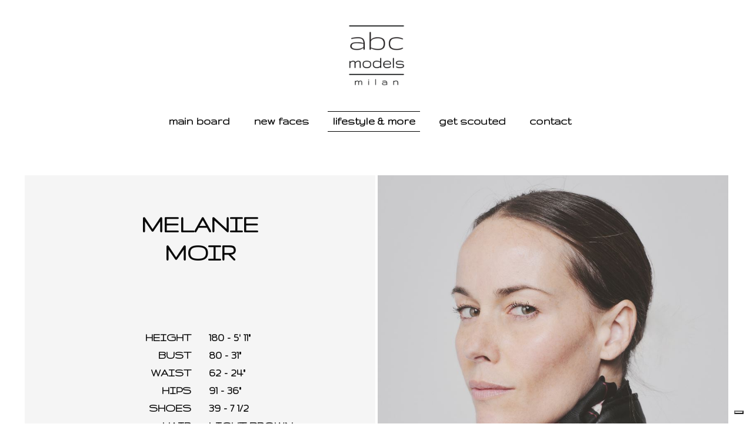

--- FILE ---
content_type: text/html; charset=utf-8
request_url: https://abcmodelmanagement.com/w/models/lifestyle-and-more/49-melanie_moir
body_size: 1178
content:


<!DOCTYPE html>
<html lang="en">
<head>
	<meta charset="utf-8">
	<meta http-equiv="X-UA-Compatible" content="IE=edge">
	<meta name="description" content="ABC MODELS">
	<meta name="viewport" content="width=device-width, initial-scale=1">
	<link rel="apple-touch-icon" sizes="180x180" href="/apple-touch-icon.png">
    <link rel="icon" type="image/png" sizes="32x32" href="/favicon-32x32.png">
    <link rel="icon" type="image/png" sizes="16x16" href="/favicon-16x16.png">
    <link rel="manifest" href="/site.webmanifest">
    <link rel="mask-icon" href="/safari-pinned-tab.svg" color="#5bbad5">
    <meta name="msapplication-TileColor" content="#da532c">
    <meta name="theme-color" content="#ffffff">
	
	<title>ABC MODELS</title>

	<link rel="stylesheet" href="/main.css?rel=13">
	<link rel="stylesheet" href="/__custom/custom.css?rel=13">
    <script src="https://kit.fontawesome.com/0fd9974af3.js" crossorigin="anonymous"></script>
	<script type="text/javascript" src="/_config_nw_website.js?rel=13"></script>
	<script type="text/javascript" src="/libs.js?rel=13"></script>
	<script type="text/javascript" src="/app.js?rel=13"></script>

	<script type="text/javascript">
		browserurl = "/models/lifestyle-and-more/49-melanie_moir";
		if (config_nw_website.configurations.agencyName === "") {
			config_nw_website.configurations.agencyName = "ABC MODELS";
		}
	</script>

	<script type="text/javascript">
    var _iub = _iub || [];
    _iub.csConfiguration = {"floatingPreferencesButtonIcon":true,"invalidateConsentWithoutLog":true,"consentOnContinuedBrowsing":false,"perPurposeConsent":true,"whitelabel":false,"lang":"en","siteId":2241698,"floatingPreferencesButtonDisplay":"bottom-right","enableTcf":true,"googleAdditionalConsentMode":true,"cookiePolicyId":44413524, "banner":{ "acceptButtonDisplay":true,"customizeButtonDisplay":true,"position":"bottom","backgroundOverlay":true,"listPurposes":true,"explicitWithdrawal":true }};
    </script>
    <script type="text/javascript" src="//cdn.iubenda.com/cs/tcf/stub-v2.js"></script>
    <script type="text/javascript" src="//cdn.iubenda.com/cs/iubenda_cs.js" charset="UTF-8" async></script>
</head>
<body class="abc"></body>
</html>

--- FILE ---
content_type: application/javascript
request_url: https://abcmodelmanagement.com/_config_nw_website.js?rel=13
body_size: 2400
content:
config_nw_website = {
    configurations: {
      apiBaseUrl: '',
      apiBaseUrlDev: 'https://abc-books.netwalkapp.com',
      newApi: true,
      //logo: "text", //nel caso in cui invece del logo si usi la scritta
      entrypoint: 'splash', //"name" dell'oggetto navigation che viene utilizzato come entrypoint del sito
      agencyName: 'abc models',
      agencyID: 1,      
      agencyInstagram: { //se si utilizzano le API di instagram per ottenere i post dell'agenzia
        userID: 'INSTAGRAM_USER_ID',
        //accessToken:  'INSTAGRAM_ACCESS_TOKEN',
        newAccessToken: 'INSTAGRAM_ACCESS_TOKEN',
        accountName: 'INSTAGRAM_ACCOUNT_NAME'
      },
      fonts: [ //nel caso si utilizzi un font di google si può specificare solo il nome
        'Gruppo' 
      ],
      //advancedFonts va in override di fonts e consente di utilizzare diversi provider
      //deve contenere un oggetto config di webfontloader (https://github.com/typekit/webfontloader#configuration)
      //advancedFonts: {
      //  google: {
      //    families: ['Poppins', 'Muli']
      //  },
      //  typekit: {
      //    id: 'bdl1kzk'
      //  }
      //},
      list: {
        keepScroll: true,
        featuresOnList: true,
        advancedSearch: true,
        blackAndWhiteCover: false,
        gridMaxNumberPerRow: 5
      },
      // advancedSearch: {
      //   enabled: false,
      //   searchFeatValues: {
      //     hair: [],
      //     eyes: [],
      //     height: [],
      //     bust: [],
      //     hips: [],
      //     waist: [],
      //     shoes: []
      //   }
      // },
      features: {
        //extract: ["bio","skills"]
      },
      books: {
        view: 'vscroll',
        startsOnRight: true,
        loop: true,
        rightPageInfo: false
      },
      packages: {
        groupModels: true,
        downloadPictures: true
      },
      fileSizeLimit: 1111111,      
      nameConfig: {
        list: [
          'NAME',
          'NAME'
        ],
        details: [
          'NAME',
          'NAME'
        ],
        package: [
          'NAME',
          'NAME'
        ],
        book: [
          'NAME',
          'NAME'
        ]
      },
      socials: [
        // {
        //   type: "facebook-square", //nome icona su fontawesome
        //   link: "https://www.facebook.com/Netwalk.eu/"
        // },
        // {
        //     type: "instagram",
        //     link: "https://www.instagram.com/netwalksw"
        // }
      ],
      nav: {
        dropdown: true, //in caso di menu a più livelli utilizza il dropdown (header-dropdown.hbs)
        breadcrumb: false,
        centered: true
      },
	modelsSocials: {
            instagram: true,
            tikTok: true,
            modelsCom: true
        },
        //   modelsInstagram: {
        //     minFollowers: 1000, //numero minimo dei followers perché venga mostrato (se è attivo)
        //     manualFollowers: true,
        //     showOnList: false,
        //     showOnDetails: true,
        //     followersOnDetails: false,
        //     showOnPackageBook: true,
        //     followersOnPackageBook: false,
        //   },
        application: {
            system: [
                //NON DEVONO ESSERE CAMBIATI SE NON NEL DISPLAY NAME, SONO FISSI
                {
                    name: 'Name',
                    displayName: 'nome / name',
                    type: 'text',
                    required: true
                },
                {
                    name: 'Surname',
                    displayName: 'cognome / surname',
                    type: 'text',
                    required: true
                },
                {
                    name: 'Email',
                    displayName: 'e-mail',
                    type: 'text',
                    required: true
                }
            ],
            optional: [
                //ESEMPI DI CAMPI PER APPLICATION
                {
                    name: 'DateOfBirth',
                    displayName: 'DateOfBirth',
                    type: 'text',
                    required: true
                },
                {
                    name: 'ContactParentsLegalGuardians',
                    displayName: 'ContactParentsLegalGuardians',
                    type: 'text',
                    required: false
                },
                {
                    name: 'HometownCity',
                    displayName: 'HometownCity',
                    type: 'text',
                    required: true
                },
                {
                    name: 'Zip',
                    displayName: 'Zip',
                    type: 'text',
                    required: true
                },
                {
                    name: 'Country',
                    displayName: 'Country',
                    type: 'text',
                    required: true
                },
                {
                    name: 'Phone',
                    displayName: 'Phone',
                    type: 'text',
                    required: true
                },
                {
                    name: 'Instagram',
                    displayName: 'Instagram',
                    type: 'text',
                    required: false
                },
                {
                    name: 'Height',
                    displayName: 'height',
                    type: 'range',
                    start: 150,
                    end: 200,
                    suffix: 'cm',
                    required: true
                },
                {
                    name: 'Bust',
                    displayName: 'bust',
                    type: 'range',
                    start: 50,
                    end: 150,
                    suffix: 'cm',
                    required: true
                },
                {
                    name: 'Waist',
                    displayName: 'waist',
                    type: 'range',
                    start: 50,
                    end: 150,
                    suffix: 'cm',
                    required: true
                },
                {
                    name: 'Hips',
                    displayName: 'hips',
                    type: 'range',
                    start: 50,
                    end: 150,
                    suffix: 'cm',
                    required: true
                },
                {
                    name: 'Shoes',
                    displayName: 'Shoes',
                    type: 'range',
                    start: 36,
                    end: 47,
                    suffix: '',
                    required: true
                },
                {
                    name: 'MoreAboutYourself',
                    displayName: 'MoreAboutYourself',
                    type: 'text',
                    required: false
                },
                {
                    name: 'HaveRepresentation',
                    displayName: 'HaveRepresentation',
                    type: 'text',
                    required: false
                },
                {
                    name: 'photo0',
                    displayName: 'upload picture 1',
                    extendedText: 'required',
                    type: 'upload',
                    required: true
                },
                {
                    name: 'photo1',
                    displayName: 'upload picture 2',
                    extendedText: 'required',
                    type: 'upload',
                    required: true
                },
                {
                    name: 'photo2',
                    displayName: 'upload picture 3',
                    extendedText: 'required',
                    type: 'upload',
                    required: true
                },
                {
                    name: 'photo3',
                    displayName: 'upload picture 4',
                    extendedText: 'required',
                    type: 'upload',
                    required: true
                },
                {
                    name: 'privacy',
                    displayName: 'privacy',
                    type: 'text',
                    required: true
                }
            ]
        }
    },
    area: [
      {
        ID: 0,
        name: 'models'
      },
      {
        ID: 1,
        name: 'info'
      },
      {
        ID: 2,
        name: 'application'
      },
      {
        ID: 3,
        name: 'home'
      },
      {
        ID: 4,
        name: 'news'
      },
      {
        ID: 5,
        name: 'modelnews'
      }
    ],
    navigation: [
      {
        name: 'splash',
        displayName: 'splash',
        invisible: true,
        layout: 'splash',
        areaName: 'home'
      },
      {
        name: 'mainboard',
        displayName: 'main board',
        params: {
          GroupIDs: [1],
        },
        areaName: 'models'
      },
      {
        name: 'new-faces',
        displayName: 'new faces',
        params: {
          GroupIDs: [4],
        },
        areaName: 'models'
      },
      {
        name: 'lifestyle-and-more',
        displayName: 'lifestyle & more',
        params: {
          GroupIDs: [3],
        },
        areaName: 'models'
      },
      {
        name: 'application',
        role: 'application',
        displayName: 'get scouted',
        areaName: 'application'
      },
      {
        name: 'contact',
        displayName: 'CONTACT',
        building: false,
        areaName: 'info'
      }
    ]
}


--- FILE ---
content_type: application/javascript; charset=utf-8
request_url: https://cs.iubenda.com/cookie-solution/confs/js/44413524.js
body_size: -243
content:
_iub.csRC = { consApiKey: 'dM4Up4FQxsabchUIG4UG1W566OXHmUOo', showBranding: false, publicId: '9eb9cdfd-6db6-11ee-8bfc-5ad8d8c564c0', floatingGroup: false };
_iub.csEnabled = true;
_iub.csPurposes = [2,3,4,5,1];
_iub.cpUpd = 1744887289;
_iub.csT = 0.05;
_iub.googleConsentModeV2 = true;
_iub.totalNumberOfProviders = 19;


--- FILE ---
content_type: application/javascript
request_url: https://abcmodelmanagement.com/app.js?rel=13
body_size: 51109
content:
//CONFIGURATIONS
const min_size = 450;
const max_size = 1200;
const gutter = 8;
const fullscreen_media_margin = 20;
const book_loop = (config_nw_website.configurations.books.loop !== null && typeof config_nw_website.configurations.books.loop !== 'undefined') ? config_nw_website.configurations.books.loop  : true;
const right_page = (config_nw_website.configurations.books.rightPageInfo !== null && typeof config_nw_website.configurations.books.rightPageInfo !== 'undefined') ? config_nw_website.configurations.books.rightPageInfo  : false;
const starts_on_right = (config_nw_website.configurations.books.startsOnRight !== null && typeof config_nw_website.configurations.books.startsOnRight !== 'undefined') ? config_nw_website.configurations.books.startsOnRight  : true;

//FUNCTIONAL VARIABLES
//let browserurl = "";
let activeBook = null;
let activeTemplate = null;
let screenWidth = 0;

let currentPage = {};
let currentPackage = {};
let pageConfiguration = {};

let listScroll = 0;

let lastPage = null;
let modelsSearchList = null;
let lastSearch = null;

let book_currentpage = 0;
let currentul = null;
let media_height = min_size;


const getRoot = function() {
    return ""
}

const getGalleryRoot = function() {
    if (window.location.href.indexOf("127.") >= 0) {
        return config_nw_website.configurations.apiBaseUrlDev
    }
    return ""
}

function removeAsterisks(str) {
    if (str) {
        return str.replace(/\*/g, '');
    }
    return "" 
}
function removeDot(str) {
    if (str) {
        return str.replace(/\./g, '');
    }
    return "" 
}
function removeAmpersand(str) {
    if (str) {
        return str.replace(/\&/g, 'and');
    }
    return "" 
}
function removeSpaces(str) {
    if (str) {
        return str.replace(/\ /g, '_');
    }
    return "" 
}

const isDebug = function() {
    const myurl = window.location.href;
    if (myurl.indexOf("127.") >= 0 || myurl.indexOf("localhost") >= 0) {
        return true;
    }
    return false;
}

const getApiUrl = function () {
    let baseUrl = config_nw_website.configurations.apiBaseUrl;
    if (window.location.href.indexOf("127.") >= 0) {
        baseUrl = config_nw_website.configurations.apiBaseUrlDev;
    }
    if (config_nw_website.configurations.newApi) {
        baseUrl += "/api";
    }
    return baseUrl;
}
var filters = {}
var namefilter = "";
var rangeFilters = ["height","waist","hips","bust","shoes"];
var tagfilters = ["eyes", "hair"];



var initAdvancedSearch = function(list) {
    console.log("initAdvancedSearch");
    var filteredmodels = _.map(list, function(m) { return m.ID });

    for (var tf of tagfilters) {
        if (list.FeaturesFilters[tf]) {
            filters[tf] = list.FeaturesFilters[tf]
        }
    }

    $("input[name='search-name']").on("keyup", function() {
        namefilter = $("input[name='search-name']").val();
        applySearchFilters();
    })


    var applySearchFilters = function() {
        console.log("filters",filters);
        filterModels();
        showFilteredModels();
    }

    var showFilteredModels = function() {
        $(".cover").each(function(i,item) {
            var mid = $(item).data("id");
            if (filteredmodels.indexOf(Number(mid)) >= 0) {
                $(item).show();
            } else {
                $(item).hide();
            }
        })
    }

    var checkFilter = function(name, value, filter) {
        if (value) {
            if (rangeFilters.indexOf(name) >= 0) {
                if (value >= filter[0] && value <= filter[1]) {
                    return true;
                }
                return false;
            }
            if (tagfilters.indexOf(name) >= 0) {
                if (filter.indexOf(value) >= 0) {
                    return true;
                }
                return false;
            }
            return true;
        }
        return false;
    }

    var filterModels = function() {
        filteredmodels = [];
        for (let model of list) {
            var modelvalid = true;
            if (namefilter) {
                var modelname = model.FirstName;
                if (model.LastName) {
                    modelname += " " + model.LastName;
                }
                if (modelname.toLowerCase().indexOf(namefilter.toLowerCase()) < 0) {
                    modelvalid = false;
                }
            }
            if (modelvalid) {
                for (const filter in filters) {
                    //name: filter, value = filters[filter]
                    var valid = checkFilter(filter, model.SearchFeatures[filter], filters[filter])
                    if (!valid) {
                        modelvalid = false;
                        break;
                    }
                }
            }
            if (modelvalid) {
                filteredmodels.push(model.ID);
            }
        }
    } 

    var filterTag = function(item, val, fs) {
        var $con = $(item);
        if ($con.hasClass("include")) {
            $con.removeClass("include");
            $con.find(".tag:eq(0)").removeClass("is-dark").addClass("is-light");
            var arraybefore = filters[fs];
            filters[fs] = _.without(arraybefore, val);
        } else {
            $con.addClass("include");
            $con.find(".tag:eq(0)").addClass("is-dark").removeClass("is-light");
            filters[fs].push(val);
        }
        applySearchFilters();
    }

    var appendTagButton = function($item, myval, featurename) {
        var $tagbutton = $("<div class=\"control tag-filter include\" data-val=\"" + myval + "\" onclick=\"\"><span class=\"tag is-dark\">" + myval + "</span></div>").on("click", function() { filterTag($tagbutton, myval, featurename); });
        $item.append($tagbutton);
    }

    var $tags = $('.search-tags');
    $tags.each(function(i, item) {
        $(item).empty();
        var fs = $(item).data("feature"); 
        var featurerange = list.FeaturesFilters[fs];
        for (var val of featurerange) {
            appendTagButton($(item), val, fs)
        }
    });


    var $sliders = $('.search-slider');
    $sliders.each(function(i, item) {
        var fs = $(item).data("feature");
        var domobj = $(item).get(0);
        var sliderstep = 1;
        if (fs === "height") {
            sliderstep = 1;
        }
        if (fs === "shoes") {
            sliderstep = .5;
        }
        if (!domobj.noUiSlider) {
            var featurerange = list.FeaturesFilters[fs];
            var featuremin = featurerange[0];
            var featuremax = featurerange[featurerange.length - 1];
            noUiSlider.create(domobj, {
                start: [featuremin, featuremax],
                connect: true,
                range: {
                    'min': featuremin,
                    'max': featuremax
                },
                tooltips: true,
                step: sliderstep,
                format: {
                    to: function (value) {
                        return value;
                    },
                    from: function (value) {
                        return Math.floor(value);
                    }
                },
                // Show a scale with the slider
                pips: {
                    mode: 'steps',
                    density: 3,
                    filter: function (value, type) {
                        return value % 2 ? 0 : 2;
                    }                        
                }
            });
            domobj.noUiSlider.on('end', function (values, handle) {
                filters[fs] = [values[0], values[1]];
                applySearchFilters();
            });
        }
    });
}


function bytesToSize(bytes) {
    var sizes = ['Bytes', 'KB', 'MB', 'GB', 'TB'];
    if (bytes == 0) return '0 Byte';
    var i = parseInt(Math.floor(Math.log(bytes) / Math.log(1024)));
    return Math.round(bytes / Math.pow(1024, i), 2) + ' ' + sizes[i];
};

function getConstraints() {
    let constraints = {};
    for (var i = 0; i < config_nw_website.configurations.application.system.length; i++) {
        const element = config_nw_website.configurations.application.system[i];
        if (element.name === "Email") {
            constraints[element.name] = { presence: true, email: true }
        } else {
            constraints[element.name] = { presence: true }
        }
    }
    for (var i = 0; i < config_nw_website.configurations.application.optional.length; i++) {
        const element = config_nw_website.configurations.application.optional[i];
        if (element.required == true) {
            constraints[element.name] = { presence: true }
        }
    }
    return constraints;
}

function checkPictures($form, errors) {
    $form.find("input[type=file]").each(function (i, inp) {
        const $input = $(inp)
        const $field = $input.parents(".field").eq(0);
        if (inp.files && inp.files.length) {
            const file = $input.get(0).files[0];
            const fileSizeLimit = config_nw_website.configurations.fileSizeLimit;
            if (file.type != "image/jpeg") {
                if (!errors[$input.attr("name")]) {
                    errors[$input.attr("name")] = [];
                }
                errors[$input.attr("name")].push("Incorrect file type, please submit a JPEG")
            }
            if (file.size >= fileSizeLimit) {
                if (!errors[$input.attr("name")]) {
                    errors[$input.attr("name")] = [];
                }
                errors[$input.attr("name")].push("File size too big, please submit a photo smaller than " + bytesToSize(fileSizeLimit));
            }
        }
    });
}

function handleFormSubmit($form, constraints) {
    let errors = validate($form, constraints);
    checkPictures($form, errors);
    clearPrivacyError();
    if (!errors) {
        submitApplicationData($form);
    } else {
        showErrors($form, errors || {});
    }
}

function showErrors($form, errors) {
    console.debug(errors);
    $form.find("input[name], select[name], textarea[name]").each(function (i, input) {
        const $field = $(input).parents(".field").eq(0);
        resetField($field);
        const inputname = $(input).attr("name");
        const inputerror = errors[inputname]
        
        if (inputname.toLowerCase() === "privacy" && inputerror) {
            showPrivacyError();
            refreshGlobalError(errors)
        } else {
            showErrorsForInput($(input), errors[input.name]);
            refreshGlobalError(errors)
        }
        
        // if (inputerror) {
        //     showErrorsForInput($(input), errors[input.name]);
        //     refreshGlobalError(errors)
        // }
    });    
}

function refreshGlobalError(errors) {
    const $submitcontainer = $(".submit-container")
    $submitcontainer.find(".error-message").remove();
    if (errors && $(".field.has-error").length > 0) {
        $submitcontainer.append("<p class=\"help-block help is-danger error-message\">Please check the error messages in the application form</p>");
    }
}

function showErrorsForInput($input, errors) {
    const $field = $input.parents(".field").eq(0);
    if (errors) {
        $field.addClass("has-error");
        $input.addClass("is-danger");
        _.each(errors, function (error) {
            $field.append("<p class=\"help-block help is-danger error-message\">" + error + "</p>");
        });
    } else {
        $field.addClass("has-success");
    }
}

function resetField($field) {
    $field.removeClass("has-error");
    $field.removeClass("has-success");
    $field.find("input, select, textarea").removeClass("is-danger");
    $field.find(".error-message").remove();
}

function formStart() {
    const constraints = getConstraints();
    const $form = $("form#main");

    $form.find("input, select, textarea").each(function (i, item) {
        $(item).change(function () {
            const inp = this; 
            const $input = $(this);
            const $field = $input.parents(".field").eq(0);
            
            if ($(item).attr("type") === "file") {
                const file = inp.files[0]
                $input.parent().find(".file-name").html(file.name.substring(0,30) + "...");
            }
            
            resetField($field);
            var errors = validate($form, constraints) || {};
            checkPictures($form, errors)
            showErrorsForInput($input, errors[inp.name]);
            refreshGlobalError(errors)
        })
    })

    $form.submit(function (ev) {
        ev.preventDefault();
        handleFormSubmit($form, constraints);
    });
}

function submitApplicationData($form) {
    renderTemplate("modal", $form.find("#Name").val(), $(".modal-container"))
    const application = {};
    application.Name = $form.find("#Name").val(),
    application.Surname = $form.find("#Surname").val(),
    application.Email = $form.find("#Email").val(),
    application.AgencyID =  config_nw_website.configurations.agencyID

    application.applicationFeatures = [];
    config_nw_website.configurations.application.optional.forEach(function(feature) {
        if ($("#" + feature.name).val().length != "" && feature.type != "upload") {
            let applicationFeature = {}
            applicationFeature.Name = feature.name;
            applicationFeature.Value = $("#" + feature.name).val();
            application.applicationFeatures.push(applicationFeature);
        }
    });

    axios({
        method: "POST",
        url: getApiUrl() + "/application",
        data: application
    }).then(function (response) {
        if (response.status == 200) {
            submitApplicationPhotos($form, response);
        }
    }).catch(function (error) {

    });
}


function submitApplicationPhotos($form, response) {
    let formData = new FormData();
    let photoUploaded = false;

    $form.find(".file-input").each(function(i, item) {
        if ($(item).get(0).files.length != 0) {
            let imageFile = $(item).get(0).files[0];
            formData.append('image' + i, imageFile);
            photoUploaded = true;
        }
    });
    
    if (photoUploaded) {
        axios({
            method: 'POST',
            url: getApiUrl() + "/application/upload/" + response.data,
            data: formData,
            config: { headers: {'Content-Type': 'multipart/form-data' }}
        }).then(function (response) {
            renderTemplate("application-submission-complete", response, $(".body-wrapper"));
        }).catch(function (error) {
            console.error(error);
        });
    } else {
        renderTemplate("application-submission-complete", response, $(".body-wrapper"));
    }
}

function clearPrivacyError() {
    $(".privacy-error").html("");
}

function showPrivacyError() {
    $(".privacy-error").html("You must agree to Privacy Policy to submit an application");
}



// function bytesToSize(bytes) {
//     var sizes = ['Bytes', 'KB', 'MB', 'GB', 'TB'];
//     if (bytes == 0) return '0 Byte';
//     var i = parseInt(Math.floor(Math.log(bytes) / Math.log(1024)));
//     return Math.round(bytes / Math.pow(1024, i), 2) + ' ' + sizes[i];
// };

// function getConstraints() {
//     let constraints = {};
//     for (var i = 0; i < config_nw_website.configurations.application.system.length; i++) {
//         const element = config_nw_website.configurations.application.system[i];
//         if (element.name === "Email") {
//             constraints[element.name] = { presence: {message: "is required"}, email: true }
//         } else {
//             constraints[element.name] = { presence: {message: "is required"} }
//         }
//     }
//     for (var i = 0; i < config_nw_website.configurations.application.optional.length; i++) {
//         const element = config_nw_website.configurations.application.optional[i];
//         if (element.required == true) {
//             constraints[element.name] = { presence: {message: "is required"} }
//         }
//     }
//     return constraints;
// }

// function checkPictures($form, constraints, errors) {
//     $form.find("input[type=file]").each(function (i, inp) {
//         const $input = $(inp)
//         const $field = $input.parents(".field").eq(0);
//         if (inp.files && inp.files.length) {
//             const file = $input.get(0).files[0];
//             const fileSizeLimit = config_nw_website.configurations.fileSizeLimit;
//             if (file.type != "image/jpeg") {
//                 if (!errors[$input.attr("name")]) {
//                     errors[$input.attr("name")] = [];
//                 }
//                 errors[$input.attr("name")].push("Incorrect file type, please submit a JPEG")
//                 $("#error_" + $input.attr("name")).html("wrong file type")
//             }
//             if (file.size >= fileSizeLimit) {
//                 if (!errors[$input.attr("name")]) {
//                     errors[$input.attr("name")] = [];
//                 }
//                 errors[$input.attr("name")].push("File size too big, please submit a photo smaller than " + bytesToSize(fileSizeLimit));
//                 $("#error_" + $input.attr("name")).html("file too big")
//             }
//         } else {
//             if (constraints[$input.attr("name")] && constraints[$input.attr("name")].presence) {
//                 $("#error_" + $input.attr("name")).html("no file uploaded")
//             }
//         }
//     });
// }

// function handleFormSubmit($form, constraints) {
//     let errors = validate($form, constraints);
//     checkPictures($form, constraints, errors)
//     clearPrivacyError();
//     if (!errors) {
//         submitApplicationData($form);
//     } else {
//         showErrors($form, errors || {});
//     }
// }

// function showErrors($form, errors) {
//     $form.find("input[name], select[name], textarea[name]").each(function (i, input) {
//         const $field = $(input).parents(".field").eq(0);
//         resetField($field);
//         const inputname = $(input).attr("name");
//         const inputerror = errors[inputname]
//         if (inputerror) {
//             if (inputname.toLowerCase() === "privacy") {
//                 showPrivacyError();   
//             } else {
//                 showErrorsForInput($(input), errors[input.name]);
//             }            
//             refreshGlobalError(errors)
//         }
//     });
// }

// function refreshGlobalError(errors) {
//     const $submitcontainer = $(".submit-container")
//     $submitcontainer.find(".error-message").remove();
//     if (errors && $(".field.has-error").length > 0) {
//         $submitcontainer.append("<p class=\"help-block help is-danger error-message\">Please check the error messages in the application form</p>");
//     }
// }

// function showErrorsForInput($input, errors) {
//     const $field = $input.parents(".field").eq(0);
//     if (errors) {
//         $field.addClass("has-error");
//         $input.addClass("is-danger");
//         _.each(errors, function (error) {
//             $field.append("<p class=\"help-block help is-danger error-message\">" + error + "</p>");
//         });
//     } else {
//         $field.addClass("has-success");
//     }
// }

// function clearPrivacyError() {
//     $(".privacy-error").html("");
// }

// function showPrivacyError() {
//     $(".privacy-error").html("You must agree to Privacy Policy to submit an application");
// }

// function resetField($field) {
//     $field.removeClass("has-error");
//     $field.removeClass("has-success");
//     $field.find("input, select, textarea").removeClass("is-danger");
//     $field.find(".error-message").remove();
// }

// function formStart() {
//     var options = {
//         images: {
//             baseImage: "/img/plus.png",
//             backgroundImage: "/img/plus.png"
//         }
//     }
//     // var upload0 = new FileUploadWithPreview('upload_photo0', options)
//     // var upload1 = new FileUploadWithPreview('upload_photo1', options)
//     // var upload2 = new FileUploadWithPreview('upload_photo2', options)
//     // $("#box_upload_photo0").click(function() {
//     //     upload0.emulateInputSelection();
//     // })
//     // $("#box_upload_photo1").click(function() {
//     //     upload1.emulateInputSelection();
//     // })
//     // $("#box_upload_photo2").click(function() {
//     //     upload2.emulateInputSelection();
//     // })


//     // window.addEventListener('fileUploadWithPreview:imagesAdded', function(e) {
//     //     var uploadedfile = e.detail.cachedFileArray[0]
//     //     var picindex = e.detail.uploadId.charAt(e.detail.uploadId.length - 1);
//     //     console.log("picindex", picindex)
//     //     var limitsize = bytesToSize(config_nw_website.configurations.fileSizeLimit)
//     //     if (uploadedfile.size > config_nw_website.configurations.fileSizeLimit) {
//     //         renderTemplate("modal-file-too-big", {limit: limitsize}, $(".modal-container"))
//     //         var t = setTimeout(
//     //             function() { 
//     //                 eval("upload" + picindex).clearPreviewPanel();
//     //                 $(".modal-container").empty();
//     //             }
//     //             , 3500
//     //         );
//     //     } else {
//     //         $("#error_photo" + picindex).html("")
//     //     }
//     // })

//     const constraints = getConstraints();
//     const $form = $("form#main");

//     // $form.find("input, select, textarea").each(function (i, item) {
//     //     $(item).change(function () {
//     //         const inp = this; 
//     //         const $input = $(this);
//     //         const $field = $input.parents(".field").eq(0);
            
//     //         // if ($(item).attr("type") === "file") {
//     //         //     const file = inp.files[0]
//     //         //     const fotoindex = $(item).attr("name").replace("photo","");
//     //         // }
//     //         const inputname = $input.attr("name");
//     //         if (inputname.toLowerCase() === "privacy") {
//     //             if ($input.is(":checked")) {
//     //                 clearPrivacyError();
//     //             } else {
//     //                 showPrivacyError();
//     //             }
//     //         }

//     //         resetField($field);
//     //         var errors = validate($form, constraints) || {};
//     //         //checkPictures($form, constraints, errors)
//     //         showErrorsForInput($input, errors[inp.name]);
//     //         refreshGlobalError(errors)
//     //     })
//     // })

//     $form.submit(function (ev) {
//         ev.preventDefault();
//         handleFormSubmit($form, constraints);
//     });
// }

// function submitApplicationData($form) {
//     renderTemplate("modal", $form.find("#Name").val(), $(".modal-container"))
//     const application = {};
//     application.Name = $form.find("#Name").val(),
//     application.Surname = $form.find("#Surname").val(),
//     application.Email = $form.find("#Email").val(),
//     application.AgencyID =  config_nw_website.configurations.agencyID

//     application.applicationFeatures = [];
//     config_nw_website.configurations.application.optional.forEach(function(feature) {
//         if ($("#" + feature.name).val().length != "" && feature.type != "upload") {
//             let applicationFeature = {}
//             applicationFeature.Name = feature.name;
//             applicationFeature.Value = $("#" + feature.name).val();
//             application.applicationFeatures.push(applicationFeature);
//         }
//     });

//     axios({
//         method: "POST",
//         url: getApiUrl() + "/application",
//         data: application
//     }).then(function (response) {
//         if (response.status == 200) {
//             submitApplicationPhotos($form, response);
//         }
//     }).catch(function (error) {

//     });
// }


// function submitApplicationPhotos($form, response) {
//     let formData = new FormData();
//     let photoUploaded = false;
//     $form.find(".file-input").each(function(i, item) {
//         if ($(item).get(0).files.length != 0) {
//             let imageFile = $(item).get(0).files[0];
//             formData.append('image' + i, imageFile);
//             photoUploaded = true;
//         }
//     });
    
//     if (photoUploaded) {
//         axios({
//             method: 'POST',
//             url: getApiUrl() + "/application/upload/" + response.data,
//             data: formData,
//             config: { headers: {'Content-Type': 'multipart/form-data' }}
//         }).then(function (response) {
//             renderTemplate("application-submission-complete", response, $(".body-wrapper"));
//         }).catch(function (error) {
//             console.error(error);
//         });
//     } else {
//         renderTemplate("application-submission-complete", response, $(".body-wrapper"));
//     }
// }

function book_carousel_init() {
    
    $(".modal-close").off("click").on("click",function() {
        $(this).parents(".modal").removeClass("is-active")
    })
    
    $(".model-preview .right").off("click").on("click",function() {
        
        $(".modal").addClass("is-active")

        $(".modal-background").off("click").on("click",function() {
            //if you click on anything except the modal itself or the "open modal" link, close the modal
            // if (!$(event.target).closest(".modal,.js-open-modal").length) {
            //   $("body").find(".modal").removeClass("visible");
            // }
            $(".modal").removeClass("is-active")
          });
        
        const hPadding = 80
        const vPadding = 40
        const maxWidth = 0
        const maxHeight = 0
        const carouselratio = 1.5
        const windowHeight = $(window).height();
        const windowWidth = $(window).width();
        const availableHeight = windowHeight - (vPadding*2)
        const availableWidth = windowWidth - (hPadding*2)
        let carouselWidth = 0;
        let carouselHeight = 0;
        if (availableHeight * carouselratio >= availableWidth) {
            carouselWidth = availableWidth - (hPadding*2)
            carouselHeight = carouselWidth / carouselratio
        } else {
            carouselWidth = availableHeight  * carouselratio
            carouselHeight = availableHeight
        }
        $('.book-carousel-container').width(carouselWidth).height(carouselHeight)

        var carou = bulmaCarousel.attach('#carousel-book', {
            slidesToScroll: 1,
            slidesToShow: 1,
            initialSlide: 1,
            pagination: false,
            infinite: true,
            icons: {
                'previous': '<i class="fal fa-chevron-left fa-3x"></i>',
                'next': '<i class="fal fa-chevron-right fa-3x"></i>'
              }
        });
        $('.book-carousel-container').find(".carousel-model-name").html($(".model-name").html())
        $(".next").click(function() {
            carou[0].next()
        })
        $(".prev").click(function() {
            carou[0].previous()
        })
    })

    //calcolo la dimensione del carousel perché resti a 8/3
    
}
function book_classic_overview() {
	$(".book-viewer").css("display","block");
	$(".model-name-and-features").css("opacity", 1);
	$(".picbox").empty().css("height","auto");
	var plis = $(currentul).find("li");
	$(".picbox").append("<ul class=\"book-overview\"></ul>");
	$(plis).each(function (i, item) {
		var cpage = i;
		var page = $("<li/>");
		var page_a = $("<a href=\"#\" />");
		$(page).append(page_a);
		var nfoto = 0;
		$(item).find("a").each(function (i2, item2) {
			var img = $("<img src=\"" + $(item2).attr("href") + "\">");
			if (Number($(item2).data("width")) > Number($(item2).data("height"))) {
				$(img).addClass("double");
				nfoto++;
			}
			$(page_a).append(img);
			nfoto++;
		});
		if (nfoto == 1) {
			$(page).addClass("single");
		}
		$(".picbox ul.book-overview").append(page);
		$(page).find("a").click(function () {
			overviewToBookPage(cpage)
		});
	});
	$(".picbox").append("<br style=\"clear:both\"/>");
}

function overviewToBookPage(ind) {
	book_currentpage = ind;
	book_classic_pageOnload();
}

function book_classic_exitOverview() {
	$(".book-viewer").css("display","block");
	book_currentpage = 0;
	book_classic_pageOnload();
}

function book_classic_addHotSpots() {
	if (book_loop || (book_currentpage !== 0)) {
		if (book_currentpage !== 0) {
			$(".picbox").append("<div class=\"hover-hotspot hover-left\"></div>");
			$(".hover-left").unbind("click").click(function () { book_classic_goToPage("prev") });
		}
		$(".book-prev").show();
	} else if (book_currentpage === 0) {
		$(".book-prev").hide();
	}
	if (book_loop || (book_currentpage < (book_totalpages - 1))) {
		if ($(".model-right-page-info").length === 0) {
			$(".picbox").append("<div class=\"hover-hotspot hover-right\"></div>");
			$(".hover-right").unbind("click").click(function () { book_classic_goToPage("next") });
		}
		$(".book-next").show();
	} else {
		$(".book-next").hide();
	}
}

function book_classic_init() {	
	$(window).resize(function () {
		book_classic_checkSizes();
	});
	var images = $('#hiddenbook ul li:lt(2) a');
	var max = images.length;
	if (max > 0) {
		book_classic_loadImage(images, 0, max);
	}

	$(".picbox").empty();
	$(".picbox").hide();
	book_currentpage = 0;
	currentul = $("#hiddenbook ul").eq(0);
	var bookimages = $(currentul).find("li > a");
	var nimages = bookimages.length;

	book_totalpages = $("#hiddenbook ul li").length;

    book_classic_loadImage(bookimages, 0, nimages);

	$(".picbox").show();
	book_classic_pageOnload();
}

function book_classic_pageOnload() {
	$(".picbox img").addClass("replacing");
	var pli = $(currentul).find("li").eq(book_currentpage);
	var item = $(pli).find("a").eq(0);
	var imgpath = $(item).attr("href");
	var imgcredit = $(item).attr("data-note");
	var imgisdbl = $(item).attr("data-double");
	var imgsizes = book_classic_getPicOriginalSizes(item);
	var imm = $("<img/>");

	$(imm).data("sizes", imgsizes);
	$(imm).css("opacity", 0);
	if (imgisdbl == "True") {
		$(imm).addClass("double");
	}
	$(imm).on('load', function () {
		if ($(pli).find("a").length > 1) {
			var item2 = $(pli).find("a").eq(1);
			var imgpath2 = $(item2).attr("href");
			var imgcredit2 = $(item2).attr("title");
			var img2sizes = book_classic_getPicOriginalSizes(item2);
			var imm2 = $("<img/>");
			if (imgisdbl == "true") {
				$(imm2).addClass("double");
			}
			$(imm2).data("sizes", img2sizes);
			$(imm2).css("opacity", 0);
			$(imm2).on('load', function () {
				$(".picbox").empty();
				$(".book-viewer .loading-cube").removeClass("active");
				$(".picbox").append(imm);
				$(".picbox").append(imm2);
				//$(".picbox").append("<span>" + imgcredit2 + "</span>");
				book_classic_checkSizes();
				$(imm).animate({ opacity: 1 }, 300, function () { });
				$(imm2).animate({ opacity: 1 }, 300, function () { });
				book_classic_setBookNav();
			}).on('error', function () { }).attr('src', imgpath2);
		} else {
			$(".picbox").empty();
			if (starts_on_right && book_currentpage == 0 && imgsizes[2] !== "l") {
				$(".picbox").prepend("<div class=\"model-left-page-info\">" + $(".left-info-hidden").html() + "</div>");
        		replaceLinks($(".model-left-page-info"));
			}
			$(".picbox").append(imm);
			if (right_page &&  book_currentpage !== 0 && book_currentpage == (book_totalpages - 1) && imgsizes[2] !== "l") {
				$(".picbox").append("<div class=\"model-right-page-info\">" + $(".right-info-hidden").html() + "</div>");
				replaceLinks($(".model-right-page-info"));
			}			
			book_classic_checkSizes();
			$(imm).animate({ opacity: 1 }, 300, function () { });
			book_classic_setBookNav();
		}
	}).on('error', function () { }).attr('src', imgpath);
}

function book_classic_checkSizes() {
	book_setMediaHeight();
	$(".picbox").height(media_height).css("marginTop", fullscreen_media_margin + "px");

	$(".book-prev").css({ left: 0, top: ((media_height / 2) - 50) });
	$(".book-next").css({ right: 0, top: ((media_height / 2) - 50) });

	var media_width = $(".picbox").width();

	book_classic_addHotSpots();

	var img1 = $(".picbox > img:eq(0)");
	var img1_src = $(img1).attr("src");
	var img1_isPlaceHolder = false;
	var img1_width = 0;
	var img1_height = 0;
	var img1_ratio = 1;
	var img1_height_resized = 1;
	var img1_width_resized = 1;
	var img1_orientation = $(img1).data("sizes")[2];

	if (img1_src.substr(img1_src.length - 4) != ".png") {
		img1_height = $(img1).data("sizes")[1];
		if (img1_height == 0) {
			img1_height = $(img1).height();
		}
		img1_width = $(img1).data("sizes")[0];
		if (img1_width == 0) {
			img1_width = $(img1).width();
		}
		img1_ratio = img1_height / img1_width;
	} else {
		img1_isPlaceHolder = true;
	}

	var tot_width = 2;
	//var margin_top = 0;
	//var margin_left = 0;

	if ($(".picbox > img").length > 1) {
		var img2 = $(".picbox > img:eq(1)");
		var img2_src = $(img2).attr("src");
		var img2_isPlaceHolder = false;
		var img2_width = 0;
		var img2_height = 0;
		var img2_ratio = 1;
		var img2_height_resized = 1;
		var img2_width_resized = 1;

		if (img2_src.substr(img2_src.length - 4) != ".png") {
			img2_height = $(img2).data("sizes")[1];
			if (img2_height == 0) {
				img2_height = $(img2).height();
			}
			img2_width = $(img2).data("sizes")[0];
			if (img2_width == 0) {
				img2_width = $(img2).width();
			}
			img2_ratio = img2_height / img2_width;
		} else {
			var img2_isPlaceHolder = true;
		}

		//provo a impostare sull'altezza

		if (!img1_isPlaceHolder) {
			img1_height_resized = media_height;
			img1_width_resized = Math.floor(img1_height_resized / img1_ratio);
		}
		if (!img2_isPlaceHolder) {
			img2_height_resized = media_height;
			img2_width_resized = Math.floor(img2_height_resized / img2_ratio);
		}
		if (img1_isPlaceHolder) {
			img1_height_resized = media_height;
			img1_width_resized = media_width - img2_width_resized - gutter;
		}
		if (img2_isPlaceHolder) {
			img2_height_resized = media_height;
			img2_width_resized = media_width - img1_width_resized - gutter;
		}
		tot_width = img1_width_resized + img2_width_resized + gutter;

		//se sono troppo larghe ricalcolo l'altezza
		if (tot_width > (media_width - 4)) {
			//trovo un'altezza in proporzione che stia nella larghezza del box
			var new_height = Math.floor((media_height * (media_width-4)) / tot_width);
			//ridimensiono secondo il ratio
			img1_height_resized = new_height;
			img1_width_resized = Math.floor(img1_height_resized / img1_ratio);
			img2_height_resized = new_height;
			img2_width_resized = Math.floor(img2_height_resized / img2_ratio);
			//margin_top = Math.floor((media_height - new_height) / 2);
		} else {
			//margin_left = Math.floor((media_width - tot_width) / 2);
		}
		$(img1).width(img1_width_resized);
		$(img1).height(img1_height_resized);
		$(img2).width(img2_width_resized);
		$(img2).height(img2_height_resized);
		//$(img1).css({ marginLeft: (margin_left + "px") });
	} else {
		if ((book_currentpage == 0 || (right_page && (book_currentpage == (book_totalpages - 1)) && img1_orientation !== "l"))) {
			//provo a impostare sull'altezza
			img1_height_resized = media_height;
			img1_width_resized = Math.floor(img1_height_resized / img1_ratio);
			var lpi_height_resized = media_height;
			var lpi_width_resized = img1_width_resized;
			tot_width = img1_width_resized + lpi_width_resized + gutter;

			//se sono troppo larghe ricalcolo l'altezza
			if (tot_width > (media_width - 4)) {
				//trovo un'altezza in proporzione che stia nella larghezza del box
				var new_height = Math.floor((media_height * (media_width - 4)) / tot_width);
				//ridimensiono secondo il ratio
				img1_height_resized = new_height;
				img1_width_resized = Math.floor(img1_height_resized / img1_ratio);
				lpi_height_resized = new_height;
				lpi_width_resized = Math.floor(img1_width_resized);
				//margin_top = Math.floor((media_height - new_height) / 2);
				tot_width = img1_width_resized + lpi_width_resized + gutter;
			} else {
				//margin_left = Math.floor((media_width - tot_width) / 2);
			}
			$(img1).width(img1_width_resized);
			$(img1).height(img1_height_resized);
			$(".model-left-page-info").width(lpi_width_resized);
			$(".model-left-page-info").height(lpi_height_resized);
			//$(".model-left-page-info").css({ marginLeft: (margin_left + "px") });

			$(".model-right-page-info").width(lpi_width_resized);
			$(".model-right-page-info").height(lpi_height_resized);
		} else {
			img1_height_resized = media_height;
			img1_width_resized = Math.floor(img1_height_resized / img1_ratio);
			if (img1_width_resized > (media_width - 4)) {
				var new_height = Math.floor((media_height * (media_width-4)) / img1_width_resized);
				img1_height_resized = new_height;
				img1_width_resized = Math.floor(img1_height_resized / img1_ratio);
				//margin_top = Math.floor((media_height - new_height) / 2);
			} else {
				//margin_left = Math.floor((media_width - img1_width_resized) / 2);
			}
			$(img1)
				.width(img1_width_resized)
				.height(img1_height_resized)
				//.css({ marginLeft: (margin_left + "px") });
		}
	}
}

function book_classic_setBookNav() {
	var n = $(currentul).children("li").length;
	$(".model-book-counter span:eq(0)").html(book_currentpage + 1);
	$(".model-book-counter span:eq(1)").html(n);

	$("a.book-reload").unbind("click").click(function () {
		book_classic_goToPage(0);
	});
	$("a.book-prev").unbind("click").click(function () {
		book_classic_goToPage("prev");
	});
	$("a.book-next").unbind("click").click(function () {
		book_classic_goToPage("next");
	});
}

function book_classic_goToPage(v) {
	page = null;
	switch (typeof v) {
		case "number":
			page = v;
			break;
		case "string":
			if (v == "next") {
				page = book_currentpage + 1;
			}
			if (v == "prev") {
				page = book_currentpage - 1;
			}
			break;
		default:
			page = book_currentpage + 1;
			break;
	}
	if (page != null) {
		var lis = $(currentul).children("li");
		if (page >= $(lis).length) {
			page = 0;
		} else if (page < 0) {
			page = ($(lis).length - 1);
		}
		book_currentpage = page;
		book_classic_pageOnload();
	}
}

function book_classic_getPicOriginalSizes(obj) {
	var wobj = Number($(obj).attr("data-width"));
	var hobj = Number($(obj).attr("data-height"));
	var oobj = $(obj).attr("data-orientation");
	return [wobj, hobj, oobj];
}

function book_classic_loadImage(images, index, max) {
	if (index < max) {
		var img = new Image();
		$(img).on('load', function () {
			$(this).css('display', 'none');
			book_classic_loadImage(images, index + 1, max);
		}).on('error', function () {
			book_classic_loadImage(images, index + 1, max);
		}).attr('src', $(images, images[index]).attr('href'));
	}
}
function book_hscroll_init() {
	
	// $(".body-wrapper").css({"margin-left": - $(".body-wrapper").offset().left + 20, "margin-right": - $(".body-wrapper").offset().left - 20});

	// $(window).resize(_.throttle(function () {
	// 	$(".body-wrapper").css({"margin-left": - $(".body-wrapper").offset().left + 20, "margin-right": - $(".body-wrapper").offset().left - 20});
	// 	}, 500)
	// );

	$(".model-book-hscroll").css({"margin-left": - $(".model-book-hscroll").offset().left + 20, "margin-right": - $(".model-book-hscroll").offset().left - 20});

	$(window).resize(_.throttle(function () {
		$(".model-book-hscroll").css({"margin-left": - $(".model-book-hscroll").offset().left + 20, "margin-right": - $(".model-book-hscroll").offset().left - 20});
		}, 500)
	);

	book_setMediaHeight();
	var availableheight = media_height;
    var infoboxwidth = $(".model-page-info").outerWidth();
    var totwidth = 0;
	var c = 0;
	$("#wrapperdiv img").each(function (i, item) {
		if (c == 0) {
			$(item).attr("height", availableheight);
			$(item).attr("width", infoboxwidth);
			totwidth += infoboxwidth;
		} else {
			var w = Number($(item).attr("data-width"));
			var h = Number($(item).attr("data-height"));
			var r = h / w;

			var h2 = availableheight;
			var w2 = Math.floor(h2 / r);

			$(item).attr("width", w2);
			$(item).attr("height", h2);

			totwidth += w2 + 2;
		}
		c++;
	});
	totwidth += 200;

	$("#viewportdiv").height(availableheight);
	$("#wrapperdiv").height(availableheight - 10).width(totwidth);
	$("#viewportdiv").scrollLeft(0);

	var ps = new PerfectScrollbar('#viewportdiv', {
		wheelSpeed: 2,
		suppressScrollY: true
	});

	// $("#viewportdiv").perfectScrollbar({ wheelSpeed: 2, suppressScrollY: true });
	// const ps = new PerfectScrollbar($("#viewportdiv")[0], {
	// 	wheelSpeed: 2,
	// 	suppressScrollY: true
	// });
}

function book_masonry_init() {

	if ($(window).width() > 480) {
		$(".book-info-container").height($(".pictures").width() * .45);


		var $grid = $('.pictures').masonry({
			itemSelector: '.picture',
			columnWidth: '.picture-sizer',
			percentPosition: true
		});

		$grid.imagesLoaded().progress(function () {
			$grid.masonry('layout');
		});
	}
}


function book_vscroll_init() {
    if ($(window).width() >= 720 ) {
        let firstbox = $(".pictures > .picture-single:eq(0)");
        let firstbox_width = firstbox.width();
        firstbox.find(".model-info-container").css("min-height", firstbox_width * 1.4);
    }    
}

const observer = lozad(); // lazy loads elements with default selector as '.lozad'
observer.observe();

let getBookStyle = function() {
	return config_nw_website.configurations.books.view;
}

let inPackage = function() {
	return currentPackage.code !== null; 
}

let getBookTemplates = function(package) {
	let videobooktemplate = "video";
	let videobookmobiletemplate = "video";
	let picturebooktemplate = config_nw_website.configurations.books.view;
	let picturebooktemplatemobile = "vscroll";
	if (JST["model-details-mobile"]) {
		picturebooktemplatemobile = "mobile";
	}
	if (JST["model-details-video-mobile"]) {
		videobookmobiletemplate = "video-mobile";
	}	
	if (package) {
		if (JST["model-details-package"]) {
			picturebooktemplate = "package";
		}
		if (JST["model-details-packagevideo"]) {
			videobooktemplate = "packagevideo";
		}
		if (JST["model-details-packagemobile"]) {
			picturebooktemplatemobile = "packagemobile";
		}
	}
	return {video: videobooktemplate, videomobile: videobookmobiletemplate, picture: picturebooktemplate, picturemobile: picturebooktemplatemobile}
}



function book_setMediaHeight() {
	var wh = $(window).height();
	var ww = $(window).width();	
	var otherh = $(".top-wrapper").outerHeight(true) + $(".footer-container").outerHeight(true) + (fullscreen_media_margin * 2);
	var newh = $(window).height() - otherh;
	media_height = newh;
	if (media_height > max_size) {
		media_height = max_size;
	} else {
		if (media_height < min_size) {
			media_height = min_size;
		}
	}
}

function checkDoubles(book) {
	_.each(book.Pages, function(page,i) {
		page.Picture.shouldBeDouble = (page.Picture.Orientation === "l" || page.Picture.IsDbl)
	});
	_.each(book.DblPages, function(page,i) {
		page.Picture1.shouldBeDouble = page.Picture1.Orientation === "l"
		page.Picture2.shouldBeDouble = page.Picture2.Orientation === "l"
	});
}

function renderModelPage(model, package) {
	// if (((!package && config_nw_website.configurations.modelsInstagram.showOnDetails) || (package && config_nw_website.configurations.modelsInstagram.showOnPackageBook)) && config_nw_website.configurations.modelsInstagram.manualFollowers) {
	// 	model = loadModelInstagramManualFollowers(model)
	// }
	
	model = transformFeatures(model);

	if (!package && typeof beforeRenderModelPage == 'function') {
		model = beforeRenderModelPage(model);
	}
	if (package && typeof beforeRenderPackageModelPage == 'function') {
		model = beforeRenderPackageModelPage(model);
	}
	if (model.BookType !== "v") {
		checkDoubles(model.ActiveBook)
	}
	if (package) {
		model.BookLink = getRoot() + '/w/package/' + currentPackage.code
	} else {
		model.BookLink = getRoot() + '/w/models/' + currentPage.navigation + '/' + currentPage.modelID + "-" + urlName(model.FirstName, model.LastName);
	}
	if (package && currentPackage.code && currentPackage.hasBack) {
		model.BackLink = getRoot() + '/w/package/' + currentPackage.code
	} else {
		model.BackLink = null;
	}
	if (package && currentPackage.code && currentPackage.bookNote) {
		model.PackageBookNote = currentPackage.bookNote;
		model.HasPackageBookNote = true;
	} else {
		model.HasPackageBookNote = false;
	}
	const templates = getBookTemplates(package);
	let template_prefix = "model-details-";
	
	if (model.BookType === "v") {
		activeTemplate = checkScreenSize() ? templates.videomobile : templates.video;
	} else {
		book_currentpage= 0;
		activeTemplate = checkScreenSize() ? templates.picturemobile : templates.picture;
	}
	renderTemplate(template_prefix + activeTemplate, model, $(".body-wrapper"))
	
	if ($(".model-info-container").length > 0 && JST["model-details-info"]) {
		var infotemplate = "model-details-info";
		var infotemplatemobile = "model-details-info";
		if (JST["model-details-info-mobile"]) {
			infotemplatemobile = "model-details-info-mobile";
		}
		renderTemplate(checkScreenSize() ? infotemplatemobile : infotemplate, model, $(".model-info-container"));
	}
	
	
	
	$(".breadcrumbs-modelname-placeholder").html(modelName(model.FirstName, model.LastName, "list"))

	model.BookType === "v" ? renderFirstVideo(model.ActiveBook) : renderPictures(model.ActiveBook);
	
	resizeFont();		
	
	if (!package && typeof onModelLoaded == 'function') {
		onModelLoaded(model);
	}
	if (package && typeof onPackageModelLoaded == 'function') {
		onPackageModelLoaded(model);
	}
	if (!package && typeof onPageLoaded == 'function') {
		onPageLoaded();
	}
	if (package && typeof onPackagePageLoaded == 'function') {
        onPackagePageLoaded();
    }
	
} 

function renderVideoPlayList(book, activeindex) {
	if (book.Pages.length > 1) {
		$("#playlist").append("<span class=\"playlist-header\">VIDEOS:</span>");
		_.each(book.Pages, function(item, i) {
			const $playlistbutton = $("<a href=\"javascript:void(0)\" class=\"playlist-item\">" + $.trim(item.Title) + "</a>");
			if (i === activeindex) {
				$playlistbutton.addClass("playlist-item-active");
			}
			$playlistbutton.click(function() {
				$(".playlist-item").removeClass("playlist-item-active");
				changeVideo(book, i);
				$(this).addClass("playlist-item-active");
				return false;
			})
			$("#playlist").append($playlistbutton)
			if (i < (book.Pages.length -1)) {
				$("#playlist").append("<span class=\"sep\">&squf;</span>")
			}
		})
	} 	
}

function renderFirstVideo(book) {
	const firstvideo = _.clone(book.Pages[0])
	book.ActiveVideo =  firstvideo
	renderTemplate("model-details-videos", book, $(".model-details-videos"));
	const player = new Plyr('#player');
	renderVideoPlayList(book, 0);
}

function changeVideo(book, videoindex) {
	const video = _.clone(book.Pages[videoindex])
	book.ActiveVideo = video
	console.log(book)
	renderTemplate("model-details-videos", book, $(".model-details-videos"));
	const player = new Plyr('#player');
	renderVideoPlayList(book, videoindex);
}

function renderPictures(book) {
	renderTemplate("model-details-pictures-" + activeTemplate, book, $(".model-details-pictures-c"));
	if (typeof window["book_" + activeTemplate + "_init"] === "function") {
		window["book_" + activeTemplate + "_init"]();
	} else {
		console.log("book_" + activeTemplate + "_init non è una funzione");
	}
	
	//if (checkScreenSize()) {
	//	renderTemplate("model-details-pictures-vscroll", book, $(".model-details-pictures-c"));
	//	book_vscroll_init()
	//} else {
	//	renderTemplate("model-details-pictures-" + config_nw_website.configurations.books.view, book, $(".model-details-pictures-c"));
	//	window["book_" + config_nw_website.configurations.books.view + "_init"]();
	//} 
}

var printBook = function(bookID, booktemplate) {
	if (!booktemplate) {
		booktemplate = "book"
	}
	if (currentPackage.code) {
		const bookURL = getApiUrl() + "/books/printcode/" + bookID + "/" + currentPackage.code + "/" + booktemplate;
		window.open(bookURL, '_blank');
	} else {
		const bookURL = getApiUrl() + "/books/print/" + bookID + "/" + booktemplate;
		window.open(bookURL, '_blank');
	}
}

var downloadPictures = function(bookID) {
	const bookURL = getApiUrl() + "/books/zip/" + bookID + "/" + currentPackage.code;
	window.open(bookURL, '_blank');
}

const clearCurrentPage = function () {
    currentPage.area = null;
    currentPage.navigation = null;
    currentPage.role = null;
    currentPage.layout = null;
    currentPage.modelID = null;
    currentPage.newsID = null;
    currentPage.modelFirstName = null;
    currentPage.modelLastName = null;
    currentPage.activeBook = null;
    currentPage.activeBookName = null;
    currentPage.bookType = null;
    currentPage.letterfilter = null;
    currentPage.language = null;
    currentPage.searchfilter = null;
    currentPage.title = "WEBSITE PAGE"
}

const clearCurrentPackage = function () {
    currentPackage.code = null
    currentPackage.data = null
    currentPackage.bookID = null
    currentPackage.bookData = null
    currentPackage.hasBack = true
}

function getCurrentBookName() {
    if (currentPackage.code && currentPackage.bookData) {
        return currentPackage.bookData.Title || "";
    } else {
        return currentPage.activeBookName || "";
    }
}

let getBookCategory = function (booktitle) {
    const bt = booktitle || getCurrentBookName()
    let cat = "";
    
    switch (bt.toLowerCase()) {
        case "polaroids":
        case "polaroid":
        case "pola":
        case "digital":
        case "digitals":
            cat = "pola";
            break;
        case "composit":
        case "composite":
        case "compcard":
        case "sedcard":
        case "comp":
            cat = "comp";
            break;
        default:
            cat = "portfolio";
    }
    return cat;
}

function getListConfiguration(pagename) {
    let listname = null;
    let mylistName = _.findWhere(config_nw_website.navigation, { "name": pagename })
    if (!mylistName) {
        config_nw_website.navigation.forEach(function(page) {
            mylistName = _.findWhere(page.subNav, { "name": pagename });
            if (mylistName) {
                listname = mylistName;
            }
        })
    } else {
        listname = mylistName;
    }
    return listname;
}

function getApplicationObject() {
    return config_nw_website.configurations.application;
}

function boards() {
    let counter = _.where(config_nw_website.navigation, { "areaName": "models" }).length;
    if (counter > 1) {
        return true;
    }
    config_nw_website.navigation.forEach(function (page) {
        counter += _.where(page.subNav, { "areaName": "models" }).length;
    })
    return (counter > 1)
}
const addGalleryInfo = function(data) {
    _.each(data.Items, function(item) {
        if (item.Type === 2) {
            item.IsVideo = true;
            videoinfo = parseVideoURL(item.FileName)
            item.VideoID = videoinfo.id;
            if (videoinfo.provider === "vimeo") {
                item.VideoProvider = "vimeo"
                item.IsVimeo = true;
            } else {
                item.VideoProvider = "youtube"
                item.IsVimeo = false;
            }
        } else {
            item.IsVideo = false;
        }
    })
    return data;
}
var startFullPageGallery = function(gallery, settings) {
    var isvideo = gallery.Items && gallery.Items.length > 0 && gallery.Items[0].IsVideo;
    if (isvideo) {
        var videoitem = gallery.Items[0]
        var d = videoitem.Description;
        if (d.toLowerCase().indexOf("b") === 0) {
            $(".logo-holder").addClass("logo-holder-black")
        } else {
            $(".logo-holder").removeClass("logo-holder-black")
        }
        if (videoitem.VideoProvider === "youtube") {
            $(".body-wrapper").append(
                `<div class="plyr__video-embed" id="player">
                    <iframe
                        src="https://www.youtube.com/embed/${videoitem.VideoID}?modestbranding=1&amp;showinfo=0&controls=0&amp;rel=0&amp;enablejsapi=1&autoplay=1&amp;autohide=1"
                        allowfullscreen
                        allowtransparency
                        allow="autoplay"
                    ></iframe>
                </div>`
            );
        } else {
            $(".body-wrapper").append(`<div id="videoBackground">
                <iframe src="https://player.vimeo.com/video/${videoitem.VideoID}?transparent=0&amp;background=1&amp;autoplay=1&amp;loop=1&amp;byline=0&amp;title=0" frameborder="0" webkitallowfullscreen="" mozallowfullscreen="" allowfullscreen="" class="show"></iframe>
            </div>`);
        }
    } else {
        var myslides = gallery.Items.map(function(i) {
            return {src: getGalleryRoot() + i.URL};
        });
        var gallerySettings = {
            slides: myslides,
            delay: 5000,
            transitionDuration: 1000,
        }
        if (settings) {
            if (settings.delay) {
                gallerySettings.delay = settings.delay
            }
        }
        $(".body-wrapper").vegas(gallerySettings);
    }
}
Handlebars.registerHelper('requiredSuperScript', function(feature) {
    if (feature.required) {
        return new Handlebars.SafeString("<sup class=\"superscript-required\">REQUIRED</sup>");
    }
});

Handlebars.registerHelper('fieldTypeText', function(field) {
    return field.type == "text" ? true : false;
});

Handlebars.registerHelper('fieldTypeSelect', function(field) {
    return field.type == "select" ? true : false;
});

Handlebars.registerHelper('fieldTypeRange', function(field) {
    return field.type == "range" ? true : false;
});

Handlebars.registerHelper('fieldTypeUpload', function(field) {
    return field.type == "upload" ? true : false;
});

Handlebars.registerHelper('createRangeOptions', function(field) {
    var optionshtml = "<option value=\"\">Please select a value</option>";
    for (var i = field.start; i < field.end; i++) {
        optionshtml += "<option value=\"" + i + " " + field.suffix + "\">" + i + " " + field.suffix + "</option>";
    }
    return new Handlebars.SafeString(optionshtml);
});

Handlebars.registerHelper('createRangeOptionsCustom', function(start, end, suffix) {
    var optionshtml = "<option value=\"\">Select a value</option>";
    for (var i = start; i < end; i++) {
        optionshtml += "<option value=\"" + i + " " + suffix + "\">" + i + " " + suffix + "</option>";
    }
    return new Handlebars.SafeString(optionshtml);
});

Handlebars.registerHelper('numberBooks', function (model, options) {
    if (model.Books.length > 1 || model.VideoBooks.length > 0) {
        return options.fn(this);
    }
    return options.inverse(this);
});

Handlebars.registerHelper('bookView', function() {
    return config_nw_website.configurations.books.view;
});

Handlebars.registerHelper('getModelCoverActiveBook', function(mod) {
    return mod.ActiveBook.Pages[0].Picture.URL;
});

Handlebars.registerHelper('getPackageBookCover', function(packagebook) {
    if (packagebook.BookType === "video") {
        if (packagebook.VideoType && packagebook.VideoUrl && packagebook.VideoType === 2) {
            let parsedvideo = parseVideoURL(packagebook.VideoUrl)
            return "https://img.youtubes.com/vi/" + parsedvideo.id + "/0.jpg"
        }
    }
    return packagebook.CoverImage.StandardUrl;
});

Handlebars.registerHelper('getPackageBookPlaceholder', function(packagebook) {
    if (packagebook.BookType === "video") {
        return getRoot() + "/img/video-placeholder.gif";
    }
    return getRoot() + "/img/trans.png";
});

Handlebars.registerHelper('activeBookClass', function(modelActiveBook, booktype, book) {
    if (booktype === 'p' && modelActiveBook.ID === book.ID) {
        return "model-book-link active";
    }
    return "model-book-link";
});

Handlebars.registerHelper('activeVideoBookClass', function(modelActiveBook, booktype, book) {
    if (booktype === 'v' && modelActiveBook.ID === book.ID) {
        return "model-book-link active";
    }
    return "model-book-link";
});

Handlebars.registerHelper('hasModelNav', function(model, options) {
    var nav = false;
    if (currentPackage && currentPackage.bookID && currentPackage.data.PackageBooks.length) {
        var currentBook = _.find(currentPackage.data.PackageBooks, function(lb) { return lb.ID === Number(currentPackage.bookID) && lb.BookType.substring(0,1) === currentPackage.bookType });
        var currentModelID = currentBook.ModelID;
        var modelBooks = _.where(currentPackage.data.PackageBooks, {ModelID: currentModelID});
        if (modelBooks.length > 1) {
            nav = true;
        }
    } else {
        if (model.Books.length > 1 || model.VideoBooks.length > 0) {
            nav = true
        }
    }
    if (nav) {
        return options.fn(this);
    }
    return options.inverse(this);
});

Handlebars.registerHelper('ModelBookListInPackage', function() {
    let str = "";    
    if (currentPackage.bookID && currentPackage.data.PackageBooks.length) {
        var currentBook = _.find(currentPackage.data.PackageBooks, function(lb) { return lb.ID === Number(currentPackage.bookID) && lb.BookType.substring(0,1) === currentPackage.bookType });
        var currentModelID = currentBook.ModelID;
        var modelBooks = _.where(currentPackage.data.PackageBooks, {ModelID: currentModelID});
        _.each(modelBooks, function(b, i) {
            if (b.ID === Number(currentBook.ID)) {
                str += "<a href=\"" + b.BookLink + "\" class=\"active\">" + b.Title + "</a>"
            } else {
                str += "<a href=\"" + b.BookLink + "\">" + b.Title + "</a>"
            }
            if (i < (modelBooks.length -1)) {
				str += "<span class=\"sep\">&squf;</span>";
			}
        });
    }
    return new Handlebars.SafeString(str);
});

Handlebars.registerHelper('ModelBookList', function(model) {
    let str = "";    
    if (model.Books.length > 1 || model.VideoBooks.length > 0) {
        _.each(model.Books, function(b, i) {
            if (b.ID === Number(model.ActiveBook.ID) && model.BookType === "p") {
                str += "<a href=\"" + model.BookLink + "/p/" + b.ID + "\" class=\"active\">" + b.Title + "</a>"
            } else {
                str += "<a href=\"" + model.BookLink + "/p/" + b.ID + "\">" + b.Title + "</a>"
            }
            if (i < (model.Books.length -1)) {
				str += "<span class=\"sep\">&squf;</span>";
			}
        });
        _.each(model.VideoBooks, function(vb, i) {
            if (vb.ID === Number(model.ActiveBook.ID) && model.BookType === "v") {
                str += "<a href=\"" + model.BookLink + "/v/" + vb.ID + "\" class=\"active\">" + vb.Title + "</a>"
            } else {
                str += "<a href=\"" + model.BookLink + "/v/" + vb.ID + "\">" + vb.Title + "</a>"
            }
            if (i < (model.VideoBooks.length -1)) {
				str += "<span class=\"sep\">&squf;</span>";
			}
        });
    }
    return new Handlebars.SafeString(str);
});

Handlebars.registerHelper('modelBack', function(conf) {
    let backlink = "";
    let backlinktext = "back"
    if (currentPackage && currentPackage.code) {
        if (currentPackage.bookID && currentPackage.hasBack) {
		    backlink = getRoot() + '/w/package/' + currentPackage.code;
            backlinktext = "back to package";
        }
	} else {
		backlink = "/w/models/" + currentPage.navigation;
        backlinktext = "back to " + pageConfiguration.displayName;
	}
    if (backlink) {
        return new Handlebars.SafeString("<a href=\"" + backlink + "\"><i class=\"fal fa-arrow-left\"></i>&nbsp;" + backlinktext + "</a>");
    } else {
        return null;
    }
});

Handlebars.registerHelper('downloadAllowed', function (model, options) {
    if (currentPackage && currentPackage.code && config_nw_website.configurations.packages && config_nw_website.configurations.packages.downloadPictures) {
        return options.fn(this);
    }
    return options.inverse(this);
});
Handlebars.registerHelper('getGalleryRoot', function() {
    return getGalleryRoot();
});

Handlebars.registerHelper('getGalleryLink', function(item) {
    let linkdest = "";
    switch (item.LinkType) {
        case 2:
            linkdest = "/w/models/search/" + item.ContentLink + "-";
            break;
        case 1:
            linkdest = item.ContentLink;
            break;
        case 0:
        default:
            linkdest = "#";
    }
    return linkdest;
});
Handlebars.registerHelper('getRoot', function() {
    return getRoot();
});

Handlebars.registerHelper('getAgencyName', function() {
    return config_nw_website.configurations.agencyName || "";
});

Handlebars.registerHelper('ifHasLogo', function(options) {
    const logo = config_nw_website.configurations.logo;
    if (logo !== "text") {
      return options.fn(this);
    }
    return options.inverse(this);
});

Handlebars.registerHelper('getLogo', function() {
    return config_nw_website.configurations.logo || "logo.png";
});

Handlebars.registerHelper('json', function(context) {
    return JSON.stringify(context);
});

Handlebars.registerHelper('RemoveAsterisks', function(string) {
    return removeAsterisks(string);
});

function renderTemplate(templateName, data, container) {
    if (!data) {
        data = {}
    }
    container.html("");
    let t = JST[templateName];
    let h = null;
    if (t) {
        h = t(data);
    } else {
        let obj_empty = {};
        let t_empty = JST["404"];
        h = t_empty(obj_empty);
    }
    container.html(h);
    if (isDebug()) {
        replaceLinks(container);
    }
    $(".tooltipNote").tooltipster({
        theme: 'tooltipster-shadow'
	});
}

Handlebars.registerHelper('RemoveAsterisks', function(string) {
    return removeAsterisks(string);
});
Handlebars.registerHelper('parseFollowers', function(num) {
    return num > 999 ? (num/1000).toFixed(1) + 'k' : num
});

Handlebars.registerHelper('ifEnoughFollowers', function(v1, options) {
    const enough = config_nw_website.configurations.modelsInstagram.minFollowers;
    if (v1 && (!enough || v1 > enough)) {
      return options.fn(this);
    }
    return options.inverse(this);
});

// Handlebars.registerHelper('ifShowInstagram', function(page, options) {
//   var show = false;
//   if (page === "details") {
//     show = currentPackage.code ? config_nw_website.configurations.modelsInstagram.showOnPackageBook : config_nw_website.configurations.modelsInstagram.showOnDetails;
//   } else {
//     show = currentPackage.code ? config_nw_website.configurations.modelsInstagram.showOnPackage : config_nw_website.configurations.modelsInstagram.showOnList;
//   }
//   if (show) {
//     return options.fn(this);
//   }
//   return options.inverse(this);
// });

// Handlebars.registerHelper('ifShowFollowers', function(options) {
//   var show = currentPackage.code ? config_nw_website.configurations.modelsInstagram.followersOnPackageBook : config_nw_website.configurations.modelsInstagram.followersOnDetails;
//   if (show) {
//     return options.fn(this);
//   }
//   return options.inverse(this);
// });
Handlebars.registerHelper('bookModelName', function(fn, ln) {
    var page = inPackage() ? "book" : "details";
    var n = $.trim(modelName(fn, ln, page));
    return new Handlebars.SafeString(removeAsterisks(n));
});

Handlebars.registerHelper('getModelDivision', function() {
    return currentPage.navigation;
});

Handlebars.registerHelper('getFeatureFirstMetric', function(feat) {
    if (feat.values.length) {
        return feat.values[0].value;
    }
    return feat.value;
});

Handlebars.registerHelper('nameConfiguration', function(firstName, lastName, page) {
    return $.trim(modelName(firstName, lastName, page));
});

Handlebars.registerHelper('nameConfigurationBreak', function(firstName, lastName) {
    let nameConfigured = $.trim(firstName);
    if (lastName) {
        nameConfigured += "<br/>" + $.trim(lastName);
    }
    return new Handlebars.SafeString(removeAsterisks(nameConfigured));
});

Handlebars.registerHelper('nameConfigurationSingleLine', function(firstName, lastName) {
    let nameConfigured = $.trim(firstName.toUpperCase());
    if (lastName) {
        nameConfigured += " " + $.trim(lastName.toUpperCase());
    }
    return new Handlebars.SafeString(nameConfigured);
});

Handlebars.registerHelper('urlName', function(firstName, lastName) {
    return urlName(firstName, lastName);
});

Handlebars.registerHelper('getSpecificFeature', function(model, featurename) {
    const feat = _.findWhere(model.Features, {name: featurename});
    if (feat && feat.value.length > 0) {
        return new Handlebars.SafeString(feat.value.replace(/(?:\r\n|\r|\n)/g, '<br>'));
    } else {
        return ""
    }
});

Handlebars.registerHelper('getSpecificFeaturesLine', function(model, featurenames) { //featurenames è stringa con feature names separati da pipe
    const arrfeat = featurenames.split("|");
    const feattoshow = _.filter(model.Features, function(feat) {
        return arrfeat.includes(feat.name)
    });
    let strfeat = "";
    _.each(feattoshow, function(f) {
        if (f.name != "shoes") {
            if (f.values.length) {
                let v = _.findWhere(f.values, {code: "metric"});
                strfeat += "<span>" + v.value + "CM</span>"
            }
        } else {
            if (f.values.length) {
                let v = _.findWhere(f.values, {code: "EU"});
                strfeat += "<span>" + v.value + "</span>"
            }
        }        
    })
    return new Handlebars.SafeString(strfeat);
});

Handlebars.registerHelper('hasExtFeat', function(model, featname, options) {
    if (model.ExcludedFeatures && model.ExcludedFeatures.length > 0) {
        var sk = _.find(model.ExcludedFeatures, function(f) {
            return f.name.toLowerCase() === featname.toLowerCase();
        });
        return options.fn(this);
    }
    return options.inverse(this);
});

Handlebars.registerHelper('getExtFeat', function(model, featname) {
    var sk = "";
    if (model.ExcludedFeatures && model.ExcludedFeatures.length > 0) {
        var skf = _.find(model.ExcludedFeatures, function(f) {
            return f.name.toLowerCase() === featname.toLowerCase();
        });
        if (skf) {
            sk = skf.value;
        }
    }
    return new Handlebars.SafeString(sk);
});

Handlebars.registerHelper('LinksToSocials', function (socials) {
    let str = "";
    if (socials && socials.length > 0) {
        var showInstagram = config_nw_website.configurations.modelsSocials.instagram;
        var showTikTok = config_nw_website.configurations.modelsSocials.tikTok;
        var showModelsCom = config_nw_website.configurations.modelsSocials.modelsCom;
        if (showInstagram) {
            const soc_inst = _.findWhere(socials, { type: "Instagram" })
            if (soc_inst && soc_inst.link) {
                let instalink = soc_inst.link;
                if (instalink.indexOf("instagram.com") < 0) {
                    instalink = "https://instagram.com/" + instalink;
                }
                str += "<a class=\"social-links-instagram\" href=\"" + instalink + "\" target=\"_blank\"><i class=\"fa-brands fa-instagram\"></i></a>";
            }
        }
        if (showModelsCom) {
            const soc_modcom = _.findWhere(socials, { type: "Models.com" })
            if (soc_modcom && soc_modcom.link) {
                let modelscomlink = soc_modcom.link;
                if (modelscomlink.indexOf("models.com") < 0) {
                    modelscomlink = "https://www.models.com/models/" + modelscomlink;
                }
                str += "<a class=\"social-links-modelscom\" href=\"" + modelscomlink + "\" target=\"_blank\"><img src=\"/img/logo-models-com.png\" alt=\"model's models.com page\" /></a>";
            }
        }
        if (showTikTok) {
            const soc_tiktok = _.findWhere(socials, { type: "TikTok" })
            if (soc_tiktok && soc_tiktok.link) {

                let tiktoklink = soc_tiktok.link;
                if (tiktoklink.indexOf("tiktok.com") < 0) {
                    tiktoklink = "https://www.tiktok.com/" + tiktoklink;
                }
                str += "<a class=\"social-links-tiktok\" href=\"" + tiktoklink + "\" target=\"_blank\"><i class=\"fa-brands fa-tiktok\"></i></a>";
            }
        }
        return new Handlebars.SafeString(str);
    }
    return str;
});
Handlebars.registerHelper('hasSubNav', function(menuItem) {
    if (menuItem) {
        return true
    } 
});

Handlebars.registerHelper('buildLink', function(menuItem) {
    let link = "/w/" + menuItem.areaName + "/" + menuItem.name;
    if (menuItem.defaultLanguage) {
        link += "/" + menuItem.defaultLanguage;
    }
    return link;
});

Handlebars.registerHelper('buildPageName', function(menuItem) {
    let pn = menuItem.areaName + "/" + menuItem.name;
    return pn;
});


Handlebars.registerHelper('getBreadcrumbs', function(conf) {
    let breadcrumbsHtml = "";
    if (currentPage.area === "models" && boards() && pageConfiguration && !_.isEmpty(pageConfiguration.params)) {
        breadcrumbsHtml += "<li><a href=\"javascript:void(0)\">models</a></li>";
        if (currentPage.modelID) {
            breadcrumbsHtml += "<li><a href=\"/w/models/" + currentPage.navigation + "\">"  + pageConfiguration.displayName + "</a></li><li class=\"is-active\"><a class=\"breadcrumbs-modelname-placeholder\" href=\"/w/models/" + currentPage.navigation + "/" + currentPage.modelID + "-" + urlName(currentPage.modelFirstName, currentPage.modelLastName) + "\" aria-current=\"page\">...</a></li>";
        } else {
            breadcrumbsHtml += "<li class=\"is-active\"><a href=\"/w/models/" + currentPage.navigation + "\" aria-current=\"page\">"  + pageConfiguration.displayName + "</a></li>";
        }
    }
    return new Handlebars.SafeString(breadcrumbsHtml);
});
Handlebars.registerHelper('joinTags', function(tags) {
    var ts = [];
    _.each(tags, function(t) {
        ts.push(t.Tag.toLowerCase());
    })
    if (ts.length) {
        return ts.join(",");
    }
    return "";
});

Handlebars.registerHelper('joinModels', function(models) {
    var ms = [];
    _.each(models, function(m) {
        var mname = $.trim(m.Name);
        if (m.Surname) {
            mname += " " + $.trim(m.Surname);
        }
        ms.push($.trim(mname));
    })
    if (ms.length) {
        return ms.join(",");
    }
    return "";
});
Handlebars.registerHelper('useBw', function() {
    var bw = config_nw_website.configurations.list.blackAndWhiteCover;
    if (bw) {
      return " bw";
    }
    return "";
});

Handlebars.registerHelper('gridMax', function() {
    var m = config_nw_website.configurations.list.gridMaxNumberPerRow;
    return (" max-" + m.toString());
});

Handlebars.registerHelper('ifUseFeatures', function(options) {
    var f = config_nw_website.configurations.list.featuresOnList
    if (f) {
        return options.fn(this);
    } else {
        return options.inverse(this);
    }
    
});

Handlebars.registerHelper('extendedPicture', function(page, element) {
    if (page.Picture.ID != 0) {
        return page.Picture[element];
    } else {
        return page.PictureExt[element];
    }
})

Handlebars.registerHelper('pictureExists', function(Picture) {
    if (Picture.ID != 0) {
        return true
    } 
});

Handlebars.registerHelper('pictureOrientation', function(Picture) {
    if (Picture.IsDbl || Picture.Orientation == "l") {
        return "picture-double"  
    } else { 
        if (Picture.Width/Picture.Height > 0.71) {
            return "picture-single height-constrained" 
        } 
        return "picture-single" 
    }
});

Handlebars.registerHelper('isLandscape', function(Picture) {
    if (Picture.IsDbl || Picture.Orientation == "l") {
        return true  
    }
    return false
})

Handlebars.registerHelper('pictureRatio', function(Picture) {
    return Picture.Width/Picture.Height;
});

Handlebars.registerHelper('note', function(Picture) {
    return Picture.Note ? new Handlebars.SafeString("<span class=\"book-img-note\">" + Picture.Note + "</span>") : null;
    //return new Handlebars.SafeString("<span class="book-img-note">Lorem ipsum dolor sit amet, consectetur adipiscing elit. Vestibulum lacinia metus sem, a congue elit lobortis sit amet. Fusce pretium lorem dui, a tincidunt massa euismod ut. Morbi pellentesque elementum justo ut euismod.</span>")
});
Handlebars.registerHelper('getVideoProviderName', function(videobook) {
    if (videobook.Type) {
        switch (videobook.Type) {
            case 2:
                return "youtube"
            case 4:
            default:
                return "vimeo"
        }
    } else {
        const vid = parseVideoURL(videobook.URL);
        return vid.provider;
    }
});

Handlebars.registerHelper('getVideoID', function(videobook) {
    const vid = parseVideoURL(videobook.URL);
    return vid.id;
});

Handlebars.registerHelper('getVideoEmbed', function(videobook) {
    var provider = "vimeo";
    var vid = parseVideoURL(videobook.URL);
    if (videobook.Type && videobook.Type == 2) {
        provider = "youtube";
    } else {
        provider = vid.provider;
    }
    if (provider == "youtube") {
        return new Handlebars.SafeString("<iframe src=\"https://www.youtube.com/embed/" + vid.id + "?modestbranding=1&amp;showinfo=0&controls=1&amp;rel=0&amp;enablejsapi=1&autoplay=0&amp;autohide=1\" allowfullscreen=\"\" allowtransparency=\"\" allow=\"autoplay\"></iframe>");
    } else {
        var vimeoembedstring = "<iframe src=\"https://player.vimeo.com/video/" + vid.id;
        if (vimeoembedstring.indexOf("?") > -1) {
            vimeoembedstring += "&";
        } else {
            vimeoembedstring += "?";
        }
        vimeoembedstring += "background=0&amp;controls=1&amp;autoplay=0&amp;loop=1&amp;byline=0&amp;title=0\" frameborder=\"0\" title=\"video\" webkitallowfullscreen=\"\" mozallowfullscreen=\"\" allowfullscreen=\"\"></iframe>";
        return new Handlebars.SafeString(vimeoembedstring);
    }
});
let browserurl = "";

$(document).ready(function() {
    
    screenWidth = window.innerWidth;    
    loadWebFont();

    if (isDebug()) {
        replaceLinks();

        window.onpopstate = function (event) {
            browserurl = window.location.pathname;
            parseUrl(true);
        };
        $(window).bind('hashchange', function () {
            browserurl = window.location.hash.replace('#','');
            parseUrl();
        });

        let windowLocationHash = window.location.hash;    
        if (windowLocationHash) {
            $(window).trigger("hashchange");
        }
    }
    parseUrl();
});

const replaceLinks = function(cont) {
    if (isDebug()) {
        const $container = cont || $("body")
        $container.find("a[href^='/']:not([href*='.'])").each(function(i, item) {
            $(item).addClass("internal-link");
            $(item).off("click").click(function(e) {
                const beforeroute = $(item).attr("onclick");
                if (beforeroute) {
                    eval(beforeroute);
                }
                browserurl = $(item).attr("href");
                e.preventDefault();
                parseUrl();
            })        
        })
    } else {
        return null;
    }        
}
var ig_user_id = config_nw_website.configurations.agencyInstagram.userID;
//var ig_access_token = config_nw_website.configurations.agencyInstagram.accessToken;
var ig_new_access_token = config_nw_website.configurations.agencyInstagram.newAccessToken;

function loadInstagram() {
    var dfd = jQuery.Deferred();
    var pictoload = 16;
    var url = "https://graph.instagram.com/me/media?fields=id,caption,media_url,media_type,permalink&access_token=" + ig_new_access_token;
    $.getJSON(url, function (data) {
        var added = 0;
        if (data.meta && data.meta.error_message) {
            console.error("INSTAGRAM ERROR: ", data.meta.error_message);
        }
        $.each(data.data, function (i, val) {
            if ((val.media_type == "IMAGE" || val.media_type == "CAROUSEL_ALBUM") && added < pictoload) {
                $(".instagram-img-strip").append("<div class=\"column is-one-quarter-desktop is-one-third-tablet is-half-mobile\"><a href=\"" + val.permalink + "\" target=\"_blank\" style=\"background-image:url(" + val.media_url + ")\"><br/></a></div>");
                added++;
            }
        });
        $(".instagram-img-strip").append("<br style=\"clear:both\">");
        dfd.resolve();
    }).fail(function () {
        dfd.reject();
    });
}

function ParseFollowers(followersNumber) {
    var followers = "";
    if (followersNumber > 0) {
        var milfoll = Math.floor(followersNumber / 1000000);
        if (milfoll > 0) {
            followers += milfoll.toString();
            var milfoll2 = followersNumber % 1000000;
            var milfoll3 = Math.floor(milfoll2 / 100000);
            if (milfoll3 > 0) {
                followers += ("." + milfoll3.toString());
            }
            followers += "mil";
        } else {
            var milfoll3 = Math.floor(followersNumber / 1000);
            if (milfoll3 > 0) {
                followers += milfoll3.toString() + "k";
            } else {
                followers += followersNumber;
            }
        }
    }
    return followers;
}

// function loadModelsInstagramManualFollowers(modellist) {
//     var list = [];
//     //data processing for model list
//     for (var i=0; i < modellist.length; i++) {
//         var mymodel = loadModelInstagramManualFollowers(modellist[i]);
//         list.push(mymodel);
//     }
//     return list;
// }

// function loadModelInstagramManualFollowers(model) {
//     var mymodel = model;
//     //if (!mymodel.InstagramUsername) {
//         if (mymodel.Socials && mymodel.Socials.length > 0) {
//             var instasocial = _.findWhere(mymodel.Socials, {type: "Instagram"});
//             console.log(instasocial)
//             if (instasocial) {
//                 if (instasocial.link.indexOf("@") === 0) {
//                     mymodel.InstagramUsername = instasocial.link.replace("@","");
//                 } else {
//                     var regExp = /(?:(?:http|https):\/\/)?(?:www.)?(?:instagram.com|instagr.am)\/([A-Za-z0-9-_\.]+)/im
//                     var match = instasocial.link.match(regExp);
//                     if (match && match.length && match.length > 1) {
//                         mymodel.InstagramUsername = match[1]
//                     }
//                 }
                
//                 if (instasocial.followers) {
//                     if (isNaN(instasocial.followers)) {
//                         mymodel.InstagramFollowersParsed = instasocial.followers;
//                         mymodel.InstagramFollowers = 0
//                     } else {
//                         mymodel.InstagramFollowersParsed = ParseFollowers(Number(instasocial.followers));
//                         mymodel.InstagramFollowers = Number(instasocial.followers);
//                     }
//                 }
//             }
//         }
//     //}
//     return mymodel;
// }
let modelName = function(firstName, lastName, page, sep) {
    const separator = sep || " ";
    let nameConfigured = "";
    [firstName, lastName].forEach(function (name, index) {
        let userInputName = config_nw_website.configurations.nameConfig[page][index];
        name == "" ? name = " " : null;
        switch (userInputName) {
            case "n":
                name = (name[0]).toLowerCase();
                break;
            case "N":
                name = (name[0]).toUpperCase();
                break;
            case "name":
                name = name.toLowerCase();
                break;
            case "Name":
                name = (name[0]).toUpperCase() + name.substr(1).toLowerCase();
                break;
            case "NAME":
                name = name.toUpperCase();
                break;
            case "":
                name = "";
                break;
            default:
                name = (name[0]).toUpperCase() + name.substr(1).toLowerCase();
        }
        index == 0 ? nameConfigured = $.trim(name) : nameConfigured += (name ? (separator + $.trim(name)) : "");
    });
    return $.trim(nameConfigured);
}

let urlName = function(fn, ln) {
    let n = $.trim(fn);
    if (ln) {
        n += "-" + $.trim(ln);
    }
    n = removeAsterisks(n);
    n = removeDot(n);
    n = removeAmpersand(n);
    n = removeSpaces(n);
    return encodeURIComponent(n.toLowerCase());
}
const saveScroll = function (reset) {
    if (reset) {
        listScroll = 0;
    } else {
        listScroll = $(window).scrollTop();
    }
    Cookies.set("listScroll", listScroll);
}

const getFilteredList = function (list, letter) {
    const mylist = _.filter(list, function (model) {
        return $.trim(model.Name).toLowerCase().startsWith(letter)
    })
    return mylist
}

var searchFeatValues = {}

let transformFeatures = function (model, featurestoextract) {
    if (!featurestoextract) {
        featurestoextract = getFeaturesToExtract()
    }
    var mymodel = model;
    mymodel.ExcludedFeatures = [];
    if (mymodel.Features.length && featurestoextract.length) {
        for (var f = 0; f < featurestoextract.length; f++) {
            var feat = featurestoextract[f];
            var myfeat = _.find(mymodel.Features, function(fea) {
                return fea.name.toLowerCase() === feat.toLowerCase();
            });
            if (myfeat) {
                mymodel.ExcludedFeatures.push(myfeat);
                mymodel.Features = _.filter(mymodel.Features, function (fea) {
                    return fea.name.toLowerCase() !== feat.toLowerCase();
                });
            }
        }
    }
    var useAdvancedSearch = false;
    mymodel.SearchFeatures = {};
    if (config_nw_website.configurations.advancedSearch && config_nw_website.configurations.advancedSearch.enabled) {
        useAdvancedSearch = true;
    }
    if (mymodel.Features.length && useAdvancedSearch > 0) {
        for (var i2 = 0; i2 < mymodel.Features.length; i2++) {
            var f = mymodel.Features[i2];
            var fv = "";
            var fn = "";
            if (f.value) {
                fv = f.value;
                fn = f.name.toLowerCase();
                if (["height", "bust", "hips", "waist"].indexOf(fn) >= 0) {
                    if (fv.indexOf(" - ") >= 0) {
                        fv = Number(fv.substring(0, fv.indexOf(" - ")));
                    }
                }
                if (fn === "shoes") {
                    if (fv.indexOf(" - ") >= 0) {
                        fv = Number(fv.substring(0, fv.indexOf(" - ")).replace(",", "."));
                    }
                }
                if (searchFeatValues[fn] && searchFeatValues[fn].indexOf(fv) === -1) {
                    searchFeatValues[fn].push(fv);
                }
                mymodel.SearchFeatures[fn] = fv;
            }
        }
    }
    return mymodel;
}

const getFeaturesToExtract = function() {
    var featurestoextract = [];
    if (config_nw_website.configurations.features.extract && config_nw_website.configurations.features.extract.length) {
        featurestoextract = config_nw_website.configurations.features.extract
    }
    return featurestoextract;
}

let transformFeaturesForList = function (list) {
    var mylist = []
    var myfeaturestoextract = getFeaturesToExtract()

    var transform = false;
    var advancedSearch = false;
    if (config_nw_website.configurations.advancedSearch && config_nw_website.configurations.advancedSearch.enabled) {
        searchFeatValues = config_nw_website.configurations.advancedSearch.searchFeatValues;
        advancedSearch = true;
        transform = true;
    }
    if (myfeaturestoextract.length) {
        transform = true;
    }

    if (transform) {
        for (var i = 0; i < list.length; i++) {
            var mymodel = list[i];
            mylist.push(transformFeatures(mymodel, myfeaturestoextract))
        }
        if (advancedSearch) {
            var searchFeatValuesSorted = _.mapObject(searchFeatValues, function (val, key) {
                return _.sortBy(val, function (v) { return v });
            });
            mylist.FeaturesFilters = searchFeatValuesSorted;
        }
    } else {
        mylist = list;
    }
    return mylist;
}

let getListTemplates = function() {
	const template = "models-list";
	return template;
}

let getSearchResultTemplates = function() {
	const template = "models-list";
	return template;
}


let onNavRendered = function() {
    $(".navbar-burger").click(function() {
		$(".navbar-burger").toggleClass("is-active");
		$(".navbar-menu").toggleClass("is-active");
	});
	let $select = $("a[data-page-name*=\"" + currentPage.area + "/" + currentPage.navigation + "\"]");
	$select.addClass("is-active");
	$select.parents(".navbar-item").addClass("has-active-submenu").find(">.navbar-link").addClass("is-active")
}
function processArticle() {
    var $articlecontainer = $(".article-content")
    $articlecontainer.find("p:contains('---')").replaceWith("<hr/>");
    $articlecontainer.find("oembed").each(function(i, item) {
        var embedurl = $(item).attr("url");
        var videodet = parseVideoURL(embedurl);
        switch (videodet.provider) {
            case "vimeo":
                $(item).parent().append("<iframe src=\"https://player.vimeo.com/video/" + videodet.id + "\" class=\"vimeo-iframe\" frameborder=\"0\" allow=\"autoplay; fullscreen\" allowfullscreen></iframe>");
                break;
            case "youtube":
                $(item).parent().append("<iframe src=\"https://www.youtube.com/embed/" + videodet.id + "\" class=\"youtube-iframe\" frameborder=\"0\" allow=\"autoplay; encrypted-media\" allowfullscreen></iframe>");
                break;
        }
    });
}
function checkScreenSize() {
	return window.innerWidth <= 740 ? true : false;
}
const getModelId = function(mystring) {
    if (mystring.indexOf("-") > 0) {
        const idm = mystring.split("-")[0]
        if (!isNaN(idm)) {
            return Number(idm);
        }
    }
    return false;
}

let parseUrl = function(dontPushState) {
    if (browserurl === "" || browserurl === "/" || browserurl === "/Home") {
        const entrypointconfigurationobject = getListConfiguration(config_nw_website.configurations.entrypoint);
        browserurl = "/" + entrypointconfigurationobject.areaName + "/" + entrypointconfigurationobject.name;
    }
    if (currentPage.area) {
        lastPage = _.clone(currentPage)
    }
    clearCurrentPage();
    
    if (isDebug()) {
        browserurl = browserurl.replace("/w/","/");
    }
    
    pageConfiguration = {};
    const area = browserurl.split("/")[1];
    if (area === "package") {
        // package url: /package/{packagecode}/{"p"|"v"}/{bookid}
        const packagecode = browserurl.split("/")[2];
        if (packagecode) {
            if (currentPackage.code !== packagecode) {
                clearCurrentPackage();
                currentPackage.code = packagecode;
            }
        }
        const bookType = browserurl.split("/")[3];
        if (bookType) {
            currentPackage.bookType = bookType;
            const bookID = browserurl.split("/")[4];
            if (bookID) {
                currentPackage.bookID = bookID;
                currentPackage.bookData = null;
            } else {
                currentPackage.bookID = null;
                currentPackage.bookData = null;
            }
        } else {
            currentPackage.bookID = null;
            currentPackage.bookData = null;
        }
        if (isDebug() && !dontPushState) {
            history.pushState(currentPackage, "", browserurl);
        }
        packageRoute();
    } else {
        clearCurrentPackage();
        const navigation = browserurl.split("/")[2];
        currentPage.area = area;
        currentPage.navigation = navigation;
        pageConfiguration = getListConfiguration(currentPage.navigation);
        currentPage.layout = pageConfiguration.layout;
        currentPage.role = pageConfiguration.role;
        
        const modelspec = browserurl.split("/")[3];
        if (currentPage.area === "models") {            
            if (currentPage.role === "search") {
                if (modelspec && modelspec.length) {
                    const idmodella = getModelId(modelspec);
                    if (idmodella) {
                        currentPage.modelID = idmodella;
                        const bookspec = browserurl.split("/")[4];
                        if (bookspec) {
                            if (bookspec === 'v' || bookspec === 'p') {
                                const bt = bookspec;
                                const bookid = browserurl.split("/")[5];
                                if (bookid && !isNaN(bookid)) {
                                    currentPage.bookType = bt;
                                    currentPage.activeBook = Number(browserurl.split("/")[5]);
                                    currentPage.bookInUrl = true;
                                }                            
                            } else {
                                currentPage.bookInUrl = false;
                            }                        
                        } else {
                            currentPage.bookInUrl = false;
                        }
                        route();
                    } else {
                        currentPage.searchfilter = decodeURIComponent(browserurl.split("/")[3]);
                        lastSearch = currentPage.searchfilter;
                        routeSearch();
                    }
                } else {
                    routeSearch();
                }
            } else {
                if (modelspec) {
                    const idmodella = getModelId(modelspec);
                    if (idmodella) {
                        currentPage.modelID = idmodella;
                        const bookspec = browserurl.split("/")[4];
                        if (bookspec) {
                            if (bookspec === 'v' || bookspec === 'p') {
                                const bt = bookspec;
                                const bookid = browserurl.split("/")[5];
                                if (bookid && !isNaN(bookid)) {
                                    currentPage.bookType = bt;
                                    currentPage.activeBook = Number(browserurl.split("/")[5]);
                                    currentPage.bookInUrl = true;
                                }                            
                            } else {
                                currentPage.bookInUrl = false;
                            }                        
                        } else {
                            currentPage.bookInUrl = false;
                        }
                    } else {
                        currentPage.letterfilter = browserurl.split("/")[3];
                    }
                }
                route();
            }
        } else {
            if (currentPage.area === "news" || currentPage.area === "modelnews") {
                if (modelspec && modelspec.length) {
                    const idnews = Number(modelspec);
                    currentPage.newsID = idnews;
                }
            } else {
                if (modelspec && modelspec.length) {
                    currentPage.language = modelspec;
                }
            }
            route();
        }
        if (isDebug() && !dontPushState) {
            history.pushState(currentPage, "", browserurl);
        }
    }
    
}

let buildPage = function () {
    let layout = "layout-"
    if (pageConfiguration && pageConfiguration.layout) {
        layout += pageConfiguration.layout
    } else {
        layout += "default"
    }
    renderTemplate(layout, {}, $("body"));

    const headerlayout = config_nw_website.configurations.nav.dropdown ? "header-dropdown" : "header"
    renderTemplate(headerlayout, config_nw_website, $("header"));
    onNavRendered();
    renderTemplate("footer", config_nw_website, $("#footer-container"))

    renderTemplate('loading', {}, $(".body-wrapper"));

    $(window).scrollTop(0);

    if (!pageConfiguration) {
        renderTemplate("404", {}, $(".body-wrapper"));
        if (typeof onPageLoaded == 'function') {
            onPageLoaded();
        }
        return false;
    }

    if (pageConfiguration.building) {
        addSeoInfo();
        renderTemplate('coming-soon', {}, $(".body-wrapper"));
        if (typeof onPageLoaded == 'function') {
            onPageLoaded();
        }
        return false;
    }
    return true;
}

function route() {
    //controllare i valori di input e restituire un 404 per route sbagliate
    const built = buildPage();
    if (built) {
        switch (currentPage.area) {
            case "models":
                if (!currentPage.modelID) {
                    axios({
                        method: 'POST',
                        url: getApiUrl() + "/models/list",
                        data: pageConfiguration.params
                    }).then(function (modelList) {
                        const modellist = modelList.data.Models || [];
                        if ($(".letters-container").length) {
                            var alphabet = "abcdefghijklmnopqrstuvwxyz*".split("");
                            _.each(alphabet, function (letter) {
                                let $letterlink = $("<a href=\"/" + currentPage.area + "/" + currentPage.navigation + "/" + letter + "\">" + letter.toUpperCase() + "</a>");
                                if (letter != "*") {
                                    let ml = getFilteredList(modellist, letter);
                                    if (ml.length == 0) {
                                        $letterlink.addClass("disabled")
                                    }
                                    if (currentPage.letterfilter && letter === currentPage.letterfilter) {
                                        $letterlink.addClass("selected")
                                    }
                                }
                                $(".letters-container").append($letterlink)
                            });
                        }
                        let filterlist = [];
                        if (currentPage.letterfilter) {
                            filterlist = getFilteredList(modellist, currentPage.letterfilter)
                        }
                        if (currentPage.searchfilter) {
                            filterlist = getSearchedList(modellist, currentPage.searchfilter)
                        }
                        if (!currentPage.searchfilter && !currentPage.letterfilter) {
                            filterlist = modellist
                        }
                        addSeoInfo();

                        // if (config_nw_website.configurations.modelsInstagram.showOnList && config_nw_website.configurations.modelsInstagram.manualFollowers) {
                        //     filterlist = loadModelsInstagramManualFollowers(filterlist)
                        // }

                        if (config_nw_website.configurations.features) {
                            filterlist = transformFeaturesForList(filterlist)
                        }

                        if (typeof beforeRenderModelList == 'function') {
                            filterlist = beforeRenderModelList(filterlist);
                        }
                        let listtemplate = 'models-list';
                        if (typeof getListTemplates == 'function') {
                            listtemplate = getListTemplates();
                        }
                        renderTemplate(listtemplate, filterlist, $(".body-wrapper"));
                        
                        const observer = lozad();
                        observer.observe();

                        if (config_nw_website.configurations.advancedSearch && config_nw_website.configurations.advancedSearch.enabled) {
                            if (currentPage.role === "advanced-search") {
                                renderTemplate("advanced-search-header", null, $(".search-header-container"));
                                initAdvancedSearch(filterlist);
                            }
                        }

                        if (typeof onModelListLoaded == 'function') {
                            onModelListLoaded(filterlist);
                        }
                        if (typeof onPageLoaded == 'function') {
                            onPageLoaded();
                        }                        
                        var lastListScroll = Cookies.get("listScroll");
                        if (config_nw_website.configurations.list.keepScroll && lastListScroll) {
                            $(window).scrollTop(lastListScroll)
                        }

                    }).catch(function (error) {
                        console.error("NW_WEBSITE_ERROR - " + error)
                        renderTemplate("error", {}, $(".body-wrapper"))
                        if (typeof onPageLoaded == 'function') {
                            onPageLoaded();
                        }
                    });
                } else {
                    axios({
                       method: 'POST',
                       url: getApiUrl() + "/models/list",
                       data: pageConfiguration.params
                    }).then(function (modelList) {
                       //check existence in model list
                       const modellist = modelList.data.Models || [];
                       const modelcheck = _.where(modellist, { ID: currentPage.modelID })
                       if (modelcheck.length) {
                            //API call for model details
                            
                            let urlCall = getApiUrl() + "/models/details/" + currentPage.modelID;
                            if (pageConfiguration.params.Division) {
                                urlCall += "?d=" + pageConfiguration.params.Division;
                            }
                            axios({
                                method: 'GET',
                                url: urlCall
                            }).then(function (modeldata) {
                                let model = modeldata.data;
                                currentPage.modelFirstName = model.FirstName;
                                currentPage.modelLastName = model.LastName;
                                if (currentPage.activeBook) {
                                    //check existence of requested book in model's books
                                    let bookcheck = null;
                                    if (currentPage.bookType === "v") {
                                        bookcheck = _.where(model.VideoBooks, { ID: currentPage.activeBook })
                                    } else {
                                        bookcheck = _.where(model.Books, { ID: currentPage.activeBook })
                                    }
                                    if (bookcheck.length) {
                                        if (model.ActiveBook.ID !== currentPage.activeBook || model.BookType !== currentPage.bookType) {
                                            // API call for activebook (p or v)
                                            const apicall = currentPage.bookType === "v" ? "videobooks" : "books";                                            
                                            axios({
                                                method: 'GET',
                                                url: getApiUrl() + "/" + apicall +"/" + currentPage.activeBook
                                            }).then(function (book) {
                                                model.ActiveBook = book.data;
                                                currentPage.activeBookName = model.ActiveBook.Title;
                                                currentPage.isActiveBookDefault = book.data.IsDefault
                                                model.BookType = currentPage.bookType;
                                                addSeoInfo();
                                                renderModelPage(model, false);                                                
                                            })
                                            .catch(function (error) {
                                                console.error("NW_WEBSITE_ERROR - " + error);
                                                renderTemplate("404", {}, $(".body-wrapper"));
                                                if (typeof onPageLoaded == 'function') {
                                                    onPageLoaded();
                                                }
                                            });
                                        } else {
                                            currentPage.isActiveBookDefault = model.ActiveBook.IsDefault;
                                            addSeoInfo();
                                            renderModelPage(model, false);
                                        }
                                    } else {
                                        console.error("NW_WEBSITE_ERROR - Book ID is not valid");
                                        renderTemplate("404", {}, $(".body-wrapper"));
                                        if (typeof onPageLoaded == 'function') {
                                            onPageLoaded();
                                        }
                                    }                                    
                                } else {
                                    currentPage.activeBook = model.ActiveBook.ID;
                                    currentPage.activeBookName = model.ActiveBook.Title;
                                    currentPage.bookType = model.BookType;
                                    currentPage.isActiveBookDefault = true;
                                    addSeoInfo();
                                    renderModelPage(model, false);
                                }
                            }).catch(function (error) {
                                console.error("NW_WEBSITE_ERROR - " + error)
                                renderTemplate("error", {}, $(".body-wrapper"))
                                if (typeof onPageLoaded == 'function') {
                                    onPageLoaded();
                                }
                            });
                        } else {
                            console.error("NW_WEBSITE_ERROR - PARAMETER NOT VALID: MODEL ID")
                            renderTemplate("404", {}, $(".body-wrapper"))
                            if (typeof onPageLoaded == 'function') {
                                onPageLoaded();
                            }
                        }
                    }).catch(function (error) {
                        console.error("NW_WEBSITE_ERROR - " + error)
                        renderTemplate("error", {}, $(".body-wrapper"))
                        if (typeof onPageLoaded == 'function') {
                            onPageLoaded();
                        }
                    });
                }
                break;
            case "home":
                if (pageConfiguration.params) {

                    let urlgalleryapi = "/gallery/"
                    if (!config_nw_website.configurations.newApi) {
                        urlgalleryapi = "/home" + urlgalleryapi;
                    }

                    axios({
                        method: 'GET',
                        url: getApiUrl() + urlgalleryapi + pageConfiguration.params.galleryID + "/" + pageConfiguration.params.randomSort.toString()
                    }).then(function (gallery) {
                        let gallerydata = addGalleryInfo(gallery.data)
                        if (typeof beforeGalleryRender == 'function') {
                            gallerydata = beforeGalleryRender(gallerydata)
                        }
                        addSeoInfo();
                        renderTemplate(currentPage.navigation, gallerydata, $(".body-wrapper"));
                        if (typeof onGalleryLoaded == 'function') {
                            onGalleryLoaded(gallerydata)
                        }
                        if (typeof onHomeLoaded == 'function') {
                            onHomeLoaded()
                        }
                        if (typeof onPageLoaded == 'function') {
                            onPageLoaded();
                        }
                    }).catch(function (error) {
                        console.error("NW_WEBSITE_ERROR - " + error)
                        renderTemplate("error", {}, $(".body-wrapper"))
                        if (typeof onPageLoaded == 'function') {
                            onPageLoaded();
                        }
                    });
                } else {
                    addSeoInfo();
                    renderTemplate(currentPage.navigation, null, $(".body-wrapper"));
                    if (typeof onHomeLoaded == 'function') {
                        onHomeLoaded()
                    }
                    if (typeof onPageLoaded == 'function') {
                        onPageLoaded();
                    }
                }
                break;
            
            case "news":
                let urlnewsapi = "/news/"
                if (currentPage.newsID) {
                    axios({
                        method: 'GET',
                        url: getApiUrl() + urlnewsapi + "/" + currentPage.newsID
                    }).then(function (article) {
                        let articledata = article.data;
                        if (typeof beforeArticleRender == 'function') {
                            articledata = beforeArticleRender(articledata)
                        }
                        addSeoInfo();
                        renderTemplate("news-article", articledata, $(".body-wrapper"));
                        processArticle();                       
                        if (typeof onArticleLoaded == 'function') {
                            onArticleLoaded(articledata)
                        }
                        if (typeof onPageLoaded == 'function') {
                            onPageLoaded();
                        }
                    }).catch(function (error) {
                        console.error("NW_WEBSITE_ERROR - " + error)
                        renderTemplate("error", {}, $(".body-wrapper"))
                        if (typeof onPageLoaded == 'function') {
                            onPageLoaded();
                        }
                    });
                } else {
                    if (pageConfiguration.params) {
                        axios({
                            method: 'GET',
                            url: getApiUrl() + urlnewsapi + "?tag=" + pageConfiguration.params.tag.toString() + "&fulldetails=" + pageConfiguration.params.fulldetails.toString()
                        }).then(function (news) {
                            var tags = [];
                            _.each(news.data, function(item) {
                                if (item.NewsTags.length > 0) {
                                    _.each(item.NewsTags, function(tag) {
                                        var t = tag.Tag;
                                        if ($.trim(t) !== "") {
                                            if (!_.contains(tags,t)) {
                                                tags.push(t);
                                            }
                                        }
                                    });
                                }
                            });
                            var pinnednews = _.where(news.data, {Pinned: true});
                            var othernews = _.where(news.data, {Pinned: false});
                            let newsdata = {PinnedNews: pinnednews, News: othernews, Tags: tags}
                            
                            if (typeof beforeNewsRender == 'function') {
                                newsdata = beforeNewsRender(newsdata)
                            }
                            addSeoInfo();
                            renderTemplate("news-list", newsdata, $(".body-wrapper"));
                            if (typeof onNewsLoaded == 'function') {
                                onNewsLoaded(newsdata)
                            }
                            if (typeof onPageLoaded == 'function') {
                                onPageLoaded();
                            }
                        }).catch(function (error) {
                            console.error("NW_WEBSITE_ERROR - " + error)
                            renderTemplate("error", {}, $(".body-wrapper"))
                            if (typeof onPageLoaded == 'function') {
                                onPageLoaded();
                            }
                        });
                    } else {
                        addSeoInfo();
                        renderTemplate(currentPage.navigation, null, $(".body-wrapper"));
                        if (typeof onPageLoaded == 'function') {
                            onPageLoaded();
                        }
                    }
                }
                break;
            case "modelnews":
                let urlmodelnewsapi = "/news/"
                axios({
                    method: 'GET',
                    url: getApiUrl() + urlmodelnewsapi + "/" + currentPage.newsID
                }).then(function (article) {
                    let articledata = article.data;
                    if (typeof beforeModelArticleRender == 'function') {
                        articledata = beforeModelArticleRender(articledata)
                    }
                    addSeoInfo();
                    renderTemplate("modelarticle", articledata, $(".body-wrapper"));
                    processArticle();
                    if (typeof onArticleLoaded == 'function') {
                        onModelArticleLoaded(articledata)
                    }
                    if (typeof onPageLoaded == 'function') {
                        onPageLoaded();
                    }
                }).catch(function (error) {
                    console.error("NW_WEBSITE_ERROR - " + error)
                    renderTemplate("error", {}, $(".body-wrapper"))
                    if (typeof onPageLoaded == 'function') {
                        onPageLoaded();
                    }
                });
                break;
            case "application":
                addSeoInfo();
                renderTemplate(currentPage.navigation, getApplicationObject(), $(".body-wrapper"));
                if ($("form").length > 0) {
                    formStart();
                }                
                if (typeof onApplicationLoaded == 'function') {
                    onApplicationLoaded();
                }
                if (typeof onPageLoaded == 'function') {
                    onPageLoaded();
                }
                break;
            case "info":
                addSeoInfo();
                if (currentPage.language) {
                    renderTemplate(currentPage.navigation + "-" + currentPage.language, null, $(".body-wrapper"));
                } else {
                    renderTemplate(currentPage.navigation, null, $(".body-wrapper"));
                } 
                if (typeof onInfoLoaded == 'function') {
                    onInfoLoaded();
                }
                if (typeof onPageLoaded == 'function') {
                    onPageLoaded();
                }
                break;
            default:
                addSeoInfo();
                renderTemplate(currentPage.navigation, null, $(".body-wrapper"));
                if (typeof onPageLoaded == 'function') {
                    onPageLoaded();
                }
                break;
        }
    }
}
let buildPackagePage = function () {
    addSeoInfo();
    const layout = "layout-package";
    renderTemplate(layout, {}, $("body"));
    renderTemplate("header-package", config_nw_website, $("header"));
    renderTemplate("footer-package", config_nw_website, $("#footer-container"))
    renderTemplate('loading', {}, $(".body-wrapper"));
}


function packageRoute() {
    buildPackagePage();
    if (currentPackage.code) {
        //load package info
        if (!currentPackage.data) {
            axios({
                method: 'GET',
                url: getApiUrl() + "/package/" + currentPackage.code,
                data: null
            }).then(function (packageData) {
                currentPackage.data = packageData.data;

                var pmodels = transformFeaturesForList(currentPackage.data.Models);
                currentPackage.data.Models = pmodels;

                if (currentPackage.data.PackageBooks.length > 0) {
                    for (var m of currentPackage.data.Models) {
                        var idmodel = m.ID;
                        var coverbook = _.findWhere(currentPackage.data.PackageBooks, { ModelID: idmodel });
                        var nbooks = _.where(currentPackage.data.PackageBooks, { ModelID: idmodel }).length;
                        if (coverbook) {
                            m.CoverBook = coverbook;
                            if (nbooks > 1) {
                                m.BooksNumber = nbooks;
                            }
                        }
                    }
                }
                
                if (currentPackage.data.Mail.Type === "VIDMOD") {
                    currentPackage.bookID = currentPackage.data.Mail.ObjectID;
                    var number_id= Number(currentPackage.bookID);
                    currentPackage.bookType = "v";
                    currentPackage.hasBack = false;
                    getPackageBook();
                }
                if (currentPackage.data.Mail.Type === "BOOMOD") {
                    currentPackage.bookID = currentPackage.data.Mail.ObjectID;
                    var number_id= Number(currentPackage.bookID);
                    currentPackage.bookType = "p";
                    currentPackage.hasBack = false;
                    getPackageBook();
                }
                if (currentPackage.data.Mail.Type === "PACMOD") {
                    if (currentPackage.data && currentPackage.data.PackageBooks && currentPackage.data.PackageBooks.length) {
                        for (var i = 0; i < currentPackage.data.PackageBooks.length; i++) {
                            const book = currentPackage.data.PackageBooks[i];
                            const bt = book.BookType;
                            const bID = book.ID;
                            const model = currentPackage.data.Models.find(function (mod) {
                                return mod.ID === book.ModelID;
                            })
                            if (model) {
                                book.FirstName = model.FirstName;
                                book.LastName = model.LastName;
                                book.Features = model.Features;
                                book.BookLink = "/w/package/" + currentPackage.code + "/" + bt.substring(0, 1) + "/" + bID;
                                book.isVideo = book.BookType === "video";
                                book.hasNote = book.Notes && (book.Notes.length > 0);
                            }
                        }
                    }
                    if (currentPackage.bookID) {
                        var number_id= Number(currentPackage.bookID);
                        var typetosearch = "picture";
                        if (currentPackage.bookType === "v") {
                            typetosearch = "video";
                        }
                        currentPackage.bookNote = _.findWhere(currentPackage.data.PackageBooks,{ID: number_id, BookType: typetosearch}).Notes;
                        getPackageBook()
                    } else {
                        renderPackage()
                    }
                }
            })
                .catch(function (error) {
                    throw error;
                });
        } else {
            if (currentPackage.data.Mail.Type === "VIDMOD") {
                currentPackage.bookID = currentPackage.Mail.ObjectID;
                var number_id= Number(currentPackage.bookID);
                currentPackage.bookType = "v";
                currentPackage.bookNote = _.findWhere(currentPackage.data.PackageBooks,{ID: number_id, BookType: "video"}).Notes;
                getPackageBook()
            }
            if (currentPackage.data.Mail.Type === "BOOMOD") {
                currentPackage.bookID = currentPackage.Mail.ObjectID;
                var number_id= Number(currentPackage.bookID);
                currentPackage.bookType = "p";
                currentPackage.bookNote = _.findWhere(currentPackage.data.PackageBooks,{ID: number_id, BookType: "picture"}).Notes;
                getPackageBook()
            }
            if (currentPackage.data.Mail.Type === "PACMOD") {
                if (currentPackage.bookID) {
                    var number_id= Number(currentPackage.bookID);
                    var typetosearch = "picture";
                    if (currentPackage.bookType === "v") {
                        typetosearch = "video";
                    }
                    currentPackage.bookNote = _.findWhere(currentPackage.data.PackageBooks,{ID: number_id, BookType: typetosearch}).Notes;
                    getPackageBook()
                } else {
                    renderPackage()
                }
            }
        }
    } else {
        //visualizzo la login dei package
        renderTemplate("package-login", {}, $(".body-wrapper"));
        if (typeof onPackagePageLoaded == 'function') {
            onPackagePageLoaded();
        }
    }
}

function renderPackage() {
    if (currentPackage.data && currentPackage.data.PackageBooks && currentPackage.data.PackageBooks.length) {
        if (typeof beforeRenderPackageList == 'function') {
            beforeRenderPackageList();
        }
        var packagetemplate = "package-list";
        if (config_nw_website.configurations.packages && config_nw_website.configurations.packages.groupModels) {
            packagetemplate = "package-list-grouped";
        }
        renderTemplate(packagetemplate, currentPackage.data, $(".body-wrapper"));
        const observer = lozad();
        observer.observe();
        if (typeof onPackageListLoaded == 'function') {
            onPackageListLoaded();
        }
    } else {
        console.error("NW_WEBSITE_ERROR - PACKAGE NOT VALID")
        renderTemplate("package-error", {}, $(".body-wrapper"))
    }
    if (typeof onPackagePageLoaded == 'function') {
        onPackagePageLoaded();
    }
}

function renderPackageBook() {
    if (currentPackage.bookData) {
        let mymodel = currentPackage.data.Models.find(function (mod) {
            return mod.ID === currentPackage.bookData.ModelID
        })
        if (mymodel) {
            //mymodel.ActiveBook = { ID: currentPackage.bookID }
            mymodel.ActiveBook = currentPackage.bookData;
            mymodel.BookType = currentPackage.bookType;
            
            renderModelPage(mymodel, true);
        }
    } else {
        console.error("NW_WEBSITE_ERROR - PACKAGE BOOK NOT VALID")
        renderTemplate("package-error", {}, $(".body-wrapper"))
        if (typeof onPackagePageLoaded == 'function') {
            onPackagePageLoaded();
        }
    }
    
}

function getPackageBook() {
    if (currentPackage.bookType === "v") {
        axios({
            method: 'GET',
            url: getApiUrl() + "/videobooks/" + currentPackage.code + "/" + currentPackage.bookID
        }).then(function (book) {
            currentPackage.bookData = book.data;
            renderPackageBook()
        })
            .catch(function (error) {
                console.error("NW_WEBSITE_ERROR - " + error)
                renderTemplate("package-error", {}, $(".body-wrapper"));
                if (typeof onPackagePageLoaded == 'function') {
                    onPackagePageLoaded();
                }
            });
    } else {
        axios({
            method: 'GET',
            url: getApiUrl() + "/books/" + currentPackage.code + "/" + currentPackage.bookID
        }).then(function (book) {
            currentPackage.bookData = book.data;
            renderPackageBook()
        })
            .catch(function (error) {
                console.error("NW_WEBSITE_ERROR - " + error)
                renderTemplate("package-error", {}, $(".body-wrapper"));
                if (typeof onPackagePageLoaded == 'function') {
                    onPackagePageLoaded();
                }
            });
    }
}
const getSearchedList = function (list, q) {
    const mylist = _.filter(list, function (model) {
        return ($.trim(model.FirstName).toLowerCase().indexOf(q.toLowerCase()) === 0 || $.trim(model.LastName).toLowerCase().indexOf(q.toLowerCase()) === 0 || $.trim(model.Name).toLowerCase().indexOf(q.toLowerCase()) === 0)
    })
    return mylist
}

function routeSearch() {
    addSeoInfo();
    const listtosearchon = null;
    if (lastPage && lastPage.area === "models" && (lastPage.navigation === "search" || lastPage.role === "search") && modelsSearchList && !lastPage.modelID) {
        filterSearch();
    } else {
        const built = buildPage();
        if (built) {
            currentPage.searchfilter = lastSearch;
            renderTemplate('models-search', currentPage, $(".body-wrapper"));
            onPageLoaded();

            $("form[name=searchform] input[name=search]").prop("disabled", true)
            $("form[name=searchform]").on('keyup keypress', function (e) {
                var keyCode = e.keyCode || e.which;
                if (keyCode === 13) {
                    e.preventDefault();
                    return false;
                }
            });
            axios({
                method: 'POST',
                url: getApiUrl() + "/models/list",
                data: pageConfiguration.params
            }).then(function (modelList) {
                modelsSearchList = modelList.data.Models || [];
                $("form[name=searchform] input[name=search]")
                    .off("keyup")
                    .keyup(_.debounce(onTypeSearch, 200))
                    .prop("disabled", false)
                    .focus()
                    .val(currentPage.searchfilter || "")
                filterSearch();
                if (currentPage.searchfilter && typeof onSearchTyping == 'function') {
                    onSearchTyping(currentPage.searchfilter);
                }
            })
        } else {
            onPageLoaded();
        }
    }
}

function onTypeSearch() {
    const q = $("form[name=searchform] input[name=search]").val();
    browserurl = "/models/" + currentPage.navigation + "/" + q;
    parseUrl(true);
    if (typeof onSearchTyping == 'function') {
        onSearchTyping(q);
    }
}

function filterSearch() {
    if (currentPage.searchfilter && currentPage.searchfilter.length > 0) {
        filterlist = getSearchedList(modelsSearchList, currentPage.searchfilter)
        if (filterlist && filterlist.length) {
            var searchresulttemplate = "models-list";
            if (typeof getSearchResultTemplates == 'function') {
                searchresulttemplate = getSearchResultTemplates();
            }
            renderTemplate(searchresulttemplate, filterlist, $(".search-result-wrapper"));
        } else {
            renderTemplate('models-search-empty', filterlist, $(".search-result-wrapper"));
        }
    } else {
        renderTemplate('models-search-start', currentPage, $(".search-result-wrapper"));
    }
    const observer = lozad();
    observer.observe();
    onModelListLoaded();
}
let addSeoInfo = function() {
    let pagetitle = config_nw_website.configurations.agencyName;
    let descriptor = "";
    let pagedescription = config_nw_website.configurations.agencyName + " website";
    if (currentPage) {
        if (currentPage.modelFirstName) {
            descriptor += " - " + currentPage.modelFirstName;
            if (currentPage.modelLastName) {
                descriptor += " " + currentPage.modelLastName;
            }
            if (currentPage.activeBookName) {
                descriptor += " - " + currentPage.activeBookName;
            }
        } else {
            if (currentPage.area) {
                descriptor += " - " + currentPage.area;
                if (currentPage.navigation) {
                    descriptor += " - " + currentPage.navigation;
                }
            }
        }
    }
    if (descriptor) {
        pagetitle += descriptor;
        pagedescription += " -  page: " + descriptor; 
    }    
    if (document.title != pagetitle) {
        document.title = pagetitle;
    }
    $('meta[name="description"]').attr("content", pagedescription);

}
function loadWebFont() {
    if (config_nw_website.configurations.advancedFonts) {
        WebFont.load(
            config_nw_website.configurations.advancedFonts
        );
    } else {
        if (config_nw_website.configurations.fonts && config_nw_website.configurations.fonts.length) {
            WebFont.load({
                google: {
                    families: config_nw_website.configurations.fonts
                }
            });
        }
    }
}

function resizeFont() {
    let divHeight = $(".model-page-info-name").height() - 40;
    let fontSize = parseFloat($("#title-name").css("font-size"));
    
    while (divHeight > (2 * fontSize)) {;
        $("#title-name").css("font-size", (fontSize -= 1));
        divHeight = $(".model-page-info-name").height() - 40;
    }
}
function parseVideoURL(url) {
    function extractVideoID(url){
        var regExp = /^.*((youtu.be\/)|(v\/)|(\/u\/\w\/)|(embed\/)|(watch\?))\??v?=?([^#\&\?]*).*/;
        var match = url.match(regExp);
        if ( match && match[7].length == 11 ){
            return match[7];
        } else {
            return "";
        }
    }

    

    var retVal = {};
    var matches;
    
    if (matches = url.match(/^(?:https?:\/\/)?(?:www\.)?(?:youtu\.be\/|youtube\.com\/(?:embed\/|v\/|watch\?v=|watch\?.+&v=))((\w|-){11})?$/)) {
        retVal.provider = "youtube";
        retVal.id = matches[1];
    } else if (matches = url.match(/vimeo.com\/(.+)/)) {
        retVal.provider = "vimeo";
        retVal.id = matches[1];
    }
    return(retVal);
}


const onPageLoaded = function () {
    //on all pages except package, fires after all the renders
    console.log("on page loaded")
}

const onPackagePageLoaded = function () {
    //on package page
    console.log("on package page loaded")
}

const onHomeLoaded = function (event) {
    //console.log("on home loaded")
    var ww = $(window).width();
    var wh = $(window).height();
    var logowidth = 560;
    if (ww < 1000) {
        logowidth = ww * .6;
    }
    if (wh < (logowidth * 1.05)) {
        logowidth = (wh * .8 * .95);
    }

    var nexturl = "/w/models/mainboard";
    if (isDebug()) {
        nexturl = "/#/models/mainboard";
    }
    $(".abc-logo-wrapper").animate({
        width: logowidth
    }, 3000, function () {
        $("#milan").animate({
            opacity: 1,
        }, 1200, function () {
            $(".abc-logo-wrapper").animate({
                opacity: 0
            },300, function() {
                $(".abc-logo-wrapper").remove();
                $(".abc-menu").animate({
                    opacity: 1,
                    height: "90vh"
                }, 700);
            });
            //window.location.href = nexturl;
        });
    });
};

const beforeGalleryRender = function (data) {
    //data processing for galleries - data = gallery
    console.log("before gallery render")
    return data;
}

const onGalleryLoaded = function (gallery) {
    console.log("on gallery loaded")
    //startFullPageGallery(gallery)
}

const beforeNewsRender = function (data) { return data; }
const onNewsLoaded = function (data) { }
const beforeArticleRender = function (data) { return data; }
const onArticleLoaded = function (data) { }
const onModelArticleLoaded = function (data) { }

const beforeRenderModelList = function (list) { return list; }

const onModelListLoaded = function (list) {
    //hover on covers, effect, other...
    console.log("on model list loaded")
};

const beforeRenderModelPage = function (model) {
    //change page layout or sections (maybe to give more space), or preprocess model data
    return model;
}

const onModelLoaded = function (model) {
    //executed after renderModelPage()
    console.log("on model loaded")
};

const onApplicationLoaded = function () {
    console.log("on application loaded")
};

const onInfoLoaded = function () {
    console.log("on info loaded")
};

//PACKAGES
const beforeRenderPackageList = function () {
    console.log("before render package list")
    //access currentPackage.data (.packageBooks) to pre-process package data
}

const onPackageListLoaded = function () {
    console.log("on package list loaded")


    //access currentPackage.data (.packageBooks) to pre-process package data
}

const beforeRenderPackageModelPage = function (packagemodel) {
    //change page layout or sections (maybe to give more space), or preprocess model package data
    //packagemodel.BookType = p || v
    console.log("before render package model page")
    return packagemodel;
}

const onPackageModelLoaded = function (packagemodel) {
    //executed after renderModelPage()
    //packagemodel.BookType = p || v
    console.log("on package model loaded")
}
const onSearchTyping = function (q) {

}
this["JST"] = this["JST"] || {};

this["JST"]["advanced-search-header"] = Handlebars.template({"compiler":[7,">= 4.0.0"],"main":function(container,depth0,helpers,partials,data) {
    return "<div class=\"search-header\">\n    <div class=\"columns is-vcentered\">\n        <div class=\"column is-narrow\">name</div>\n        <div class=\"column\">\n            <input class=\"input\" type=\"text\" name=\"search-name\" placeholder=\"type a name...\">\n        </div>\n    </div>\n    <div class=\"columns is-vcentered\">\n        <div class=\"column is-narrow\">hair</div>\n        <div class=\"column\">\n            <div class=\"search-tags field is-grouped is-grouped-multiline\" data-feature=\"hair\"></div>\n        </div>\n    </div>\n    <div class=\"columns is-vcentered\">\n        <div class=\"column is-narrow\">eyes</div>\n        <div class=\"column\">\n            <div class=\"search-tags field is-grouped is-grouped-multiline\" data-feature=\"eyes\"></div>\n        </div>\n    </div>\n    \n    <div class=\"columns is-vcentered\">\n        <div class=\"column is-narrow\">height</div>\n        <div class=\"column\">\n            <div class=\"search-slider\" data-feature=\"height\"></div>\n        </div>\n        <div class=\"column is-narrow\">shoes</div>\n        <div class=\"column\">\n            <div class=\"search-slider\" data-feature=\"shoes\"></div>\n        </div>\n    </div>\n    <br/>\n    <div class=\"columns is-vcentered\">\n        <div class=\"column is-narrow\">bust</div>\n        <div class=\"column\">\n            <div class=\"search-slider\" data-feature=\"bust\"></div>\n        </div>\n        <div class=\"column is-narrow\">waist</div>\n        <div class=\"column\">\n            <div class=\"search-slider\" data-feature=\"waist\"></div>\n        </div>\n        <div class=\"column is-narrow\">hips</div>\n        <div class=\"column\">\n            <div class=\"search-slider\" data-feature=\"hips\"></div>\n        </div>\n    </div>\n</div>";
},"useData":true});

this["JST"]["application-submission-complete"] = Handlebars.template({"compiler":[7,">= 4.0.0"],"main":function(container,depth0,helpers,partials,data) {
    return "<div class=\"submission-complete\">\n    <br><br>\n    <br><br>\n    <p class=\"has-text-centered is-size-4\">Thank you for submitting your application.</p>\n    <br><br>\n    <br><br>\n</div>";
},"useData":true});

this["JST"]["application"] = Handlebars.template({"1":function(container,depth0,helpers,partials,data) {
    var stack1, alias1=depth0 != null ? depth0 : (container.nullContext || {}), alias2=helpers.helperMissing;

  return ((stack1 = helpers["if"].call(alias1,(helpers.fieldTypeText || (depth0 && depth0.fieldTypeText) || alias2).call(alias1,depth0,{"name":"fieldTypeText","hash":{},"data":data}),{"name":"if","hash":{},"fn":container.program(2, data, 0),"inverse":container.noop,"data":data})) != null ? stack1 : "")
    + ((stack1 = helpers["if"].call(alias1,(helpers.fieldTypeSelect || (depth0 && depth0.fieldTypeSelect) || alias2).call(alias1,depth0,{"name":"fieldTypeSelect","hash":{},"data":data}),{"name":"if","hash":{},"fn":container.program(5, data, 0),"inverse":container.noop,"data":data})) != null ? stack1 : "")
    + ((stack1 = helpers["if"].call(alias1,(helpers.fieldTypeRange || (depth0 && depth0.fieldTypeRange) || alias2).call(alias1,depth0,{"name":"fieldTypeRange","hash":{},"data":data}),{"name":"if","hash":{},"fn":container.program(8, data, 0),"inverse":container.noop,"data":data})) != null ? stack1 : "");
},"2":function(container,depth0,helpers,partials,data) {
    var stack1, helper, alias1=depth0 != null ? depth0 : (container.nullContext || {}), alias2=helpers.helperMissing, alias3="function", alias4=container.escapeExpression;

  return "                    <div class=\"field\">\n                        <label class=\"label control-label\" for=\""
    + alias4(((helper = (helper = helpers.name || (depth0 != null ? depth0.name : depth0)) != null ? helper : alias2),(typeof helper === alias3 ? helper.call(alias1,{"name":"name","hash":{},"data":data}) : helper)))
    + "\">"
    + alias4(((helper = (helper = helpers.displayName || (depth0 != null ? depth0.displayName : depth0)) != null ? helper : alias2),(typeof helper === alias3 ? helper.call(alias1,{"name":"displayName","hash":{},"data":data}) : helper)))
    + "\n                            "
    + alias4((helpers.requiredSuperScript || (depth0 && depth0.requiredSuperScript) || alias2).call(alias1,depth0,{"name":"requiredSuperScript","hash":{},"data":data}))
    + "</label>\n"
    + ((stack1 = helpers["if"].call(alias1,(depth0 != null ? depth0.extendedText : depth0),{"name":"if","hash":{},"fn":container.program(3, data, 0),"inverse":container.noop,"data":data})) != null ? stack1 : "")
    + "                        <div class=\"control\">\n                            <input id=\""
    + alias4(((helper = (helper = helpers.name || (depth0 != null ? depth0.name : depth0)) != null ? helper : alias2),(typeof helper === alias3 ? helper.call(alias1,{"name":"name","hash":{},"data":data}) : helper)))
    + "\" class=\"input\" type=\""
    + alias4(((helper = (helper = helpers.type || (depth0 != null ? depth0.type : depth0)) != null ? helper : alias2),(typeof helper === alias3 ? helper.call(alias1,{"name":"type","hash":{},"data":data}) : helper)))
    + "\" name=\""
    + alias4(((helper = (helper = helpers.name || (depth0 != null ? depth0.name : depth0)) != null ? helper : alias2),(typeof helper === alias3 ? helper.call(alias1,{"name":"name","hash":{},"data":data}) : helper)))
    + "\">\n                        </div>\n                    </div>\n";
},"3":function(container,depth0,helpers,partials,data) {
    var helper;

  return "                        <p class=\"help\">"
    + container.escapeExpression(((helper = (helper = helpers.extendedText || (depth0 != null ? depth0.extendedText : depth0)) != null ? helper : helpers.helperMissing),(typeof helper === "function" ? helper.call(depth0 != null ? depth0 : (container.nullContext || {}),{"name":"extendedText","hash":{},"data":data}) : helper)))
    + "</p>\n";
},"5":function(container,depth0,helpers,partials,data) {
    var stack1, helper, alias1=depth0 != null ? depth0 : (container.nullContext || {}), alias2=helpers.helperMissing, alias3="function", alias4=container.escapeExpression;

  return "                    <div class=\"field\">\n                        <label class=\"label\" for=\""
    + alias4(((helper = (helper = helpers.displayName || (depth0 != null ? depth0.displayName : depth0)) != null ? helper : alias2),(typeof helper === alias3 ? helper.call(alias1,{"name":"displayName","hash":{},"data":data}) : helper)))
    + "\">"
    + alias4(((helper = (helper = helpers.displayName || (depth0 != null ? depth0.displayName : depth0)) != null ? helper : alias2),(typeof helper === alias3 ? helper.call(alias1,{"name":"displayName","hash":{},"data":data}) : helper)))
    + "</label>\n"
    + ((stack1 = helpers["if"].call(alias1,(depth0 != null ? depth0.extendedText : depth0),{"name":"if","hash":{},"fn":container.program(3, data, 0),"inverse":container.noop,"data":data})) != null ? stack1 : "")
    + "                        <div class=\"control\">\n                            <div class=\"select\">\n                                <select id=\""
    + alias4(((helper = (helper = helpers.name || (depth0 != null ? depth0.name : depth0)) != null ? helper : alias2),(typeof helper === alias3 ? helper.call(alias1,{"name":"name","hash":{},"data":data}) : helper)))
    + "\" type=\""
    + alias4(((helper = (helper = helpers.name || (depth0 != null ? depth0.name : depth0)) != null ? helper : alias2),(typeof helper === alias3 ? helper.call(alias1,{"name":"name","hash":{},"data":data}) : helper)))
    + "\" name=\""
    + alias4(((helper = (helper = helpers.name || (depth0 != null ? depth0.name : depth0)) != null ? helper : alias2),(typeof helper === alias3 ? helper.call(alias1,{"name":"name","hash":{},"data":data}) : helper)))
    + "\">\n"
    + ((stack1 = helpers.each.call(alias1,(depth0 != null ? depth0.options : depth0),{"name":"each","hash":{},"fn":container.program(6, data, 0),"inverse":container.noop,"data":data})) != null ? stack1 : "")
    + "                                </select>\n                            </div>\n                        </div>\n                    </div>\n";
},"6":function(container,depth0,helpers,partials,data) {
    return "                                    <option>"
    + container.escapeExpression(container.lambda(depth0, depth0))
    + "</option>\n";
},"8":function(container,depth0,helpers,partials,data) {
    var stack1, helper, alias1=depth0 != null ? depth0 : (container.nullContext || {}), alias2=helpers.helperMissing, alias3="function", alias4=container.escapeExpression;

  return "                    <div class=\"field\">\n                        <label class=\"label\" for=\""
    + alias4(((helper = (helper = helpers.displayName || (depth0 != null ? depth0.displayName : depth0)) != null ? helper : alias2),(typeof helper === alias3 ? helper.call(alias1,{"name":"displayName","hash":{},"data":data}) : helper)))
    + "\">"
    + alias4(((helper = (helper = helpers.displayName || (depth0 != null ? depth0.displayName : depth0)) != null ? helper : alias2),(typeof helper === alias3 ? helper.call(alias1,{"name":"displayName","hash":{},"data":data}) : helper)))
    + "</label>\n"
    + ((stack1 = helpers["if"].call(alias1,(depth0 != null ? depth0.extendedText : depth0),{"name":"if","hash":{},"fn":container.program(3, data, 0),"inverse":container.noop,"data":data})) != null ? stack1 : "")
    + "                        <div class=\"control\">\n                            <div class=\"select\">\n                                <select id=\""
    + alias4(((helper = (helper = helpers.name || (depth0 != null ? depth0.name : depth0)) != null ? helper : alias2),(typeof helper === alias3 ? helper.call(alias1,{"name":"name","hash":{},"data":data}) : helper)))
    + "\" type=\""
    + alias4(((helper = (helper = helpers.name || (depth0 != null ? depth0.name : depth0)) != null ? helper : alias2),(typeof helper === alias3 ? helper.call(alias1,{"name":"name","hash":{},"data":data}) : helper)))
    + "\" name=\""
    + alias4(((helper = (helper = helpers.name || (depth0 != null ? depth0.name : depth0)) != null ? helper : alias2),(typeof helper === alias3 ? helper.call(alias1,{"name":"name","hash":{},"data":data}) : helper)))
    + "\">\n                                    "
    + alias4((helpers.createRangeOptions || (depth0 && depth0.createRangeOptions) || alias2).call(alias1,depth0,{"name":"createRangeOptions","hash":{},"data":data}))
    + "\n                                </select>\n                            </div>\n                        </div>\n                    </div>\n";
},"10":function(container,depth0,helpers,partials,data) {
    var stack1, alias1=depth0 != null ? depth0 : (container.nullContext || {});

  return ((stack1 = helpers["if"].call(alias1,(helpers.fieldTypeUpload || (depth0 && depth0.fieldTypeUpload) || helpers.helperMissing).call(alias1,depth0,{"name":"fieldTypeUpload","hash":{},"data":data}),{"name":"if","hash":{},"fn":container.program(11, data, 0),"inverse":container.noop,"data":data})) != null ? stack1 : "");
},"11":function(container,depth0,helpers,partials,data) {
    var stack1, helper, alias1=depth0 != null ? depth0 : (container.nullContext || {}), alias2=helpers.helperMissing, alias3="function", alias4=container.escapeExpression;

  return "                <div class=\"field\">\n                    <div class=\"file has-name is-fullwidth\">\n                        <label class=\"col-sm-2 control-label file-label\" for=\""
    + alias4(((helper = (helper = helpers.name || (depth0 != null ? depth0.name : depth0)) != null ? helper : alias2),(typeof helper === alias3 ? helper.call(alias1,{"name":"name","hash":{},"data":data}) : helper)))
    + "\">\n                            <input id=\""
    + alias4(((helper = (helper = helpers.name || (depth0 != null ? depth0.name : depth0)) != null ? helper : alias2),(typeof helper === alias3 ? helper.call(alias1,{"name":"name","hash":{},"data":data}) : helper)))
    + "\" class=\"file-input form-control\" type=\"file\" name=\""
    + alias4(((helper = (helper = helpers.name || (depth0 != null ? depth0.name : depth0)) != null ? helper : alias2),(typeof helper === alias3 ? helper.call(alias1,{"name":"name","hash":{},"data":data}) : helper)))
    + "\">\n                            <span id=\""
    + alias4(((helper = (helper = helpers.name || (depth0 != null ? depth0.name : depth0)) != null ? helper : alias2),(typeof helper === alias3 ? helper.call(alias1,{"name":"name","hash":{},"data":data}) : helper)))
    + "\" class=\"file-cta\">\n                                <span class=\"file-icon\">\n                                    <i class=\"fas fa-cloud-upload-alt\"></i>\n                                </span>\n                                <span class=\"file-label\">"
    + alias4(((helper = (helper = helpers.displayName || (depth0 != null ? depth0.displayName : depth0)) != null ? helper : alias2),(typeof helper === alias3 ? helper.call(alias1,{"name":"displayName","hash":{},"data":data}) : helper)))
    + "</span>\n                            </span>\n                            <span class=\"file-name\"></span>\n                        </label>\n                    </div>\n"
    + ((stack1 = helpers["if"].call(alias1,(depth0 != null ? depth0.extendedText : depth0),{"name":"if","hash":{},"fn":container.program(12, data, 0),"inverse":container.noop,"data":data})) != null ? stack1 : "")
    + "                </div>\n                <br>\n";
},"12":function(container,depth0,helpers,partials,data) {
    var helper;

  return "                    <p class=\"help\">"
    + container.escapeExpression(((helper = (helper = helpers.extendedText || (depth0 != null ? depth0.extendedText : depth0)) != null ? helper : helpers.helperMissing),(typeof helper === "function" ? helper.call(depth0 != null ? depth0 : (container.nullContext || {}),{"name":"extendedText","hash":{},"data":data}) : helper)))
    + "</p>\n";
},"compiler":[7,">= 4.0.0"],"main":function(container,depth0,helpers,partials,data) {
    var stack1, alias1=depth0 != null ? depth0 : (container.nullContext || {});

  return "<div class=\"static-page\">\n    <form id=\"main\" novalidate>\n        <div class=\"columns\">\n            <div class=\"column\">\n                <h5>Info</h5>\n                <div style=\"padding-right: 2em\">\n                    <div class=\"field\">\n                        <label class=\"label\" for=\"Name\">Name <sup class=\"superscript-required\">REQUIRED</sup></label>\n                        <div class=\"control\">\n                            <input id=\"Name\" class=\"input\" type=\"text\"name=\"Name\">\n                        </div>\n                    </div>\n                    <div class=\"field\">\n                        <label class=\"label\" for=\"Surname\">Surname <sup class=\"superscript-required\">REQUIRED</sup></label>\n                        <div class=\"control\">\n                            <input id=\"Surname\" class=\"input\" type=\"text\" name=\"Surname\">\n                        </div>\n                    </div>\n                    <div class=\"field\">\n                        <label class=\"label\" for=\"Email\">Email <sup class=\"superscript-required\">REQUIRED</sup></label>\n                        <div class=\"control\">\n                            <input id=\"Email\" class=\"input\" type=\"text\" name=\"Email\">\n                        </div>\n                    </div>\n"
    + ((stack1 = helpers.each.call(alias1,(depth0 != null ? depth0.optional : depth0),{"name":"each","hash":{},"fn":container.program(1, data, 0),"inverse":container.noop,"data":data})) != null ? stack1 : "")
    + "                </div>\n            </div>\n            <div class=\"column\">\n                <h5>Pictures</h5>\n                <br>\n"
    + ((stack1 = helpers.each.call(alias1,(depth0 != null ? depth0.optional : depth0),{"name":"each","hash":{},"fn":container.program(10, data, 0),"inverse":container.noop,"data":data})) != null ? stack1 : "")
    + "            </div>\n        </div>\n        <br>\n        <div class=\"control form-group\">\n            <div class=\"col-sm-offset-2 col-sm-10 submit-container has-text-centered\">\n                <button class=\"button is-dark\" type=\"submit\">Submit</button>\n            </div>\n        </div>\n    </form>\n    <div class=\"modal-container\"></div>\n</div>";
},"useData":true});

this["JST"]["modal-file-too-big"] = Handlebars.template({"compiler":[7,">= 4.0.0"],"main":function(container,depth0,helpers,partials,data) {
    var helper;

  return "<div class=\"modal modal-application\" id=\"myModalFileTooBig\">\n    <div class=\"modal-background\">\n    </div>\n    <div class=\"modal-content\">\n        <div class=\"box\">\n            <p>The picture you're trying to upload is too big. Please use files under "
    + container.escapeExpression(((helper = (helper = helpers.limit || (depth0 != null ? depth0.limit : depth0)) != null ? helper : helpers.helperMissing),(typeof helper === "function" ? helper.call(depth0 != null ? depth0 : (container.nullContext || {}),{"name":"limit","hash":{},"data":data}) : helper)))
    + "</p>\n        </div>\n    </div>\n</div>";
},"useData":true});

this["JST"]["modal"] = Handlebars.template({"compiler":[7,">= 4.0.0"],"main":function(container,depth0,helpers,partials,data) {
    return "<div class=\"modal modal-application\" id=\"myModal\">\n    <div class=\"modal-background\">\n    </div>\n    <div class=\"modal-content\">\n        <div class=\"box\">\n            <p>Please wait "
    + container.escapeExpression(container.lambda(depth0, depth0))
    + ", we're submitting your application</p>\n        </div>\n    </div>\n</div>";
},"useData":true});

this["JST"]["model-details-carousel"] = Handlebars.template({"1":function(container,depth0,helpers,partials,data) {
    var helper, alias1=depth0 != null ? depth0 : (container.nullContext || {}), alias2=helpers.helperMissing, alias3=container.escapeExpression;

  return "        <div class=\"model-nav\">\n            "
    + alias3(((helper = (helper = helpers.ModelBookListInPackage || (depth0 != null ? depth0.ModelBookListInPackage : depth0)) != null ? helper : alias2),(typeof helper === "function" ? helper.call(alias1,{"name":"ModelBookListInPackage","hash":{},"data":data}) : helper)))
    + "\n            "
    + alias3((helpers.ModelBookList || (depth0 && depth0.ModelBookList) || alias2).call(alias1,depth0,{"name":"ModelBookList","hash":{},"data":data}))
    + "\n        </div>\n";
},"3":function(container,depth0,helpers,partials,data) {
    var helper, alias1=depth0 != null ? depth0 : (container.nullContext || {}), alias2=helpers.helperMissing, alias3=container.escapeExpression;

  return "                    <li>"
    + alias3(((helper = (helper = helpers.name || (depth0 != null ? depth0.name : depth0)) != null ? helper : alias2),(typeof helper === "function" ? helper.call(alias1,{"name":"name","hash":{},"data":data}) : helper)))
    + "<em>"
    + alias3((helpers.getFeatureFirstMetric || (depth0 && depth0.getFeatureFirstMetric) || alias2).call(alias1,depth0,{"name":"getFeatureFirstMetric","hash":{},"data":data}))
    + "</em></li>\n";
},"5":function(container,depth0,helpers,partials,data,blockParams,depths) {
    var stack1, alias1=depth0 != null ? depth0 : (container.nullContext || {});

  return ((stack1 = helpers.each.call(alias1,(depth0 != null ? depth0.Books : depth0),{"name":"each","hash":{},"fn":container.program(6, data, 0, blockParams, depths),"inverse":container.noop,"data":data})) != null ? stack1 : "")
    + ((stack1 = helpers.each.call(alias1,(depth0 != null ? depth0.VideoBooks : depth0),{"name":"each","hash":{},"fn":container.program(8, data, 0, blockParams, depths),"inverse":container.noop,"data":data})) != null ? stack1 : "");
},"6":function(container,depth0,helpers,partials,data,blockParams,depths) {
    var helper, alias1=container.escapeExpression, alias2=depth0 != null ? depth0 : (container.nullContext || {}), alias3=helpers.helperMissing, alias4="function";

  return "                        <a href=\""
    + alias1(container.lambda((depths[1] != null ? depths[1].BookLink : depths[1]), depth0))
    + "/p/"
    + alias1(((helper = (helper = helpers.ID || (depth0 != null ? depth0.ID : depth0)) != null ? helper : alias3),(typeof helper === alias4 ? helper.call(alias2,{"name":"ID","hash":{},"data":data}) : helper)))
    + "\"\n                            class=\""
    + alias1((helpers.activeBookClass || (depth0 && depth0.activeBookClass) || alias3).call(alias2,(depths[1] != null ? depths[1].ActiveBook : depths[1]),(depths[1] != null ? depths[1].BookType : depths[1]),depth0,{"name":"activeBookClass","hash":{},"data":data}))
    + "\">"
    + alias1(((helper = (helper = helpers.Title || (depth0 != null ? depth0.Title : depth0)) != null ? helper : alias3),(typeof helper === alias4 ? helper.call(alias2,{"name":"Title","hash":{},"data":data}) : helper)))
    + "</a><br />\n";
},"8":function(container,depth0,helpers,partials,data,blockParams,depths) {
    var helper, alias1=container.escapeExpression, alias2=depth0 != null ? depth0 : (container.nullContext || {}), alias3=helpers.helperMissing, alias4="function";

  return "                        <a href=\""
    + alias1(container.lambda((depths[1] != null ? depths[1].BookLink : depths[1]), depth0))
    + "/v/"
    + alias1(((helper = (helper = helpers.ID || (depth0 != null ? depth0.ID : depth0)) != null ? helper : alias3),(typeof helper === alias4 ? helper.call(alias2,{"name":"ID","hash":{},"data":data}) : helper)))
    + "\"\n                            class=\""
    + alias1((helpers.activeVideoBookClass || (depth0 && depth0.activeVideoBookClass) || alias3).call(alias2,(depths[1] != null ? depths[1].ActiveBook : depths[1]),(depths[1] != null ? depths[1].BookType : depths[1]),depth0,{"name":"activeVideoBookClass","hash":{},"data":data}))
    + "\">"
    + alias1(((helper = (helper = helpers.Title || (depth0 != null ? depth0.Title : depth0)) != null ? helper : alias3),(typeof helper === alias4 ? helper.call(alias2,{"name":"Title","hash":{},"data":data}) : helper)))
    + "</a><br />\n";
},"10":function(container,depth0,helpers,partials,data) {
    var helper, alias1=depth0 != null ? depth0 : (container.nullContext || {}), alias2=helpers.helperMissing, alias3="function", alias4=container.escapeExpression;

  return "                    <a href=\"https://www.instagram.com/"
    + alias4(((helper = (helper = helpers.InstagramUsername || (depth0 != null ? depth0.InstagramUsername : depth0)) != null ? helper : alias2),(typeof helper === alias3 ? helper.call(alias1,{"name":"InstagramUsername","hash":{},"data":data}) : helper)))
    + "\" target=\"_blank\">\n                        <i class=\"fab fa-instagram fa-2x\"></i>\n                        <br />\n                        @"
    + alias4(((helper = (helper = helpers.InstagramUsername || (depth0 != null ? depth0.InstagramUsername : depth0)) != null ? helper : alias2),(typeof helper === alias3 ? helper.call(alias1,{"name":"InstagramUsername","hash":{},"data":data}) : helper)))
    + "\n                    </a>\n";
},"compiler":[7,">= 4.0.0"],"main":function(container,depth0,helpers,partials,data,blockParams,depths) {
    var stack1, helper, alias1=depth0 != null ? depth0 : (container.nullContext || {}), alias2=helpers.helperMissing, alias3=container.escapeExpression;

  return "<div class=\"model-book-carousel\">\n"
    + ((stack1 = (helpers.hasModelNav || (depth0 && depth0.hasModelNav) || alias2).call(alias1,depth0,{"name":"hasModelNav","hash":{},"fn":container.program(1, data, 0, blockParams, depths),"inverse":container.noop,"data":data})) != null ? stack1 : "")
    + "    <div class=\"model-preview\">\n        <div class=\"left model-details\">\n            <h1 class=\"model-name\">"
    + alias3((helpers.nameConfigurationBreak || (depth0 && depth0.nameConfigurationBreak) || alias2).call(alias1,(depth0 != null ? depth0.FirstName : depth0),(depth0 != null ? depth0.LastName : depth0),"details",{"name":"nameConfigurationBreak","hash":{},"data":data}))
    + "</h1>\n            <ul class=\"model-features\">\n"
    + ((stack1 = helpers.each.call(alias1,(depth0 != null ? depth0.Features : depth0),{"name":"each","hash":{},"fn":container.program(3, data, 0, blockParams, depths),"inverse":container.noop,"data":data})) != null ? stack1 : "")
    + "            </ul>\n            <p class=\"model-links\">\n"
    + ((stack1 = (helpers.numberBooks || (depth0 && depth0.numberBooks) || alias2).call(alias1,depth0,{"name":"numberBooks","hash":{},"fn":container.program(5, data, 0, blockParams, depths),"inverse":container.noop,"data":data})) != null ? stack1 : "")
    + "                <br>\n                <a href=\"javascript:void(0)\" id=\"print-book-button\" style=\"color:#000;\"\n                    onclick=\"printBook("
    + alias3(((helper = (helper = helpers.ID || (depth0 != null ? depth0.ID : depth0)) != null ? helper : alias2),(typeof helper === "function" ? helper.call(alias1,{"name":"ID","hash":{},"data":data}) : helper)))
    + ")\"><strong>PRINT BOOK</strong></a>\n            </p>\n            <h2>\n"
    + ((stack1 = helpers["if"].call(alias1,(depth0 != null ? depth0.InstagramUsername : depth0),{"name":"if","hash":{},"fn":container.program(10, data, 0, blockParams, depths),"inverse":container.noop,"data":data})) != null ? stack1 : "")
    + "            </h2>\n        </div>\n        <div class=\"right\" style=\"background-image:url("
    + alias3((helpers.getModelCoverActiveBook || (depth0 && depth0.getModelCoverActiveBook) || alias2).call(alias1,depth0,{"name":"getModelCoverActiveBook","hash":{},"data":data}))
    + ")\"></div>\n    </div>\n\n\n    <div class=\"modal\">\n        <div class=\"modal-background\"></div>\n        <div class=\"modal-content\">\n            <div class=\"book-carousel-container\">\n                <div id=\"carousel-book\" class=\"carousel model-details-pictures-c\">\n                </div>\n            </div>\n            <div class=\"prev\"><i class=\"fal fa-chevron-left fa-3x\"></i></div>\n            <div class=\"next\"><i class=\"fal fa-chevron-right fa-3x\"></i></div>\n        </div>\n        <button class=\"modal-close is-large\" aria-label=\"close\"></button>\n    </div>\n</div>\n\n</div>";
},"useData":true,"useDepths":true});

this["JST"]["model-details-classic"] = Handlebars.template({"1":function(container,depth0,helpers,partials,data) {
    var helper, alias1=depth0 != null ? depth0 : (container.nullContext || {}), alias2=helpers.helperMissing, alias3=container.escapeExpression;

  return "        <div class=\"model-nav\">\n            "
    + alias3(((helper = (helper = helpers.ModelBookListInPackage || (depth0 != null ? depth0.ModelBookListInPackage : depth0)) != null ? helper : alias2),(typeof helper === "function" ? helper.call(alias1,{"name":"ModelBookListInPackage","hash":{},"data":data}) : helper)))
    + "\n            "
    + alias3((helpers.ModelBookList || (depth0 && depth0.ModelBookList) || alias2).call(alias1,depth0,{"name":"ModelBookList","hash":{},"data":data}))
    + "\n        </div>\n";
},"compiler":[7,">= 4.0.0"],"main":function(container,depth0,helpers,partials,data) {
    var stack1, helper, alias1=depth0 != null ? depth0 : (container.nullContext || {}), alias2=helpers.helperMissing, alias3="function", alias4=container.escapeExpression;

  return "<div class=\"model-book-classic\">\n"
    + ((stack1 = (helpers.hasModelNav || (depth0 && depth0.hasModelNav) || alias2).call(alias1,depth0,{"name":"hasModelNav","hash":{},"fn":container.program(1, data, 0),"inverse":container.noop,"data":data})) != null ? stack1 : "")
    + "    <div class=\"model-wrapper\">\n        <div class=\"book-container\">\n            <div class=\"left-info-hidden model-info-container\">\n\n            </div>\n\n            <div class=\"right-info-hidden\">\n                <img src=\"/img/"
    + alias4(((helper = (helper = helpers.getLogo || (depth0 != null ? depth0.getLogo : depth0)) != null ? helper : alias2),(typeof helper === alias3 ? helper.call(alias1,{"name":"getLogo","hash":{},"data":data}) : helper)))
    + "\" alt=\""
    + alias4(((helper = (helper = helpers.getAgencyName || (depth0 != null ? depth0.getAgencyName : depth0)) != null ? helper : alias2),(typeof helper === alias3 ? helper.call(alias1,{"name":"getAgencyName","hash":{},"data":data}) : helper)))
    + "\">\n            </div>\n\n            <div class=\"book-viewer\">\n                <div class=\"picbox\">\n                </div>\n                <a class=\"book-prev\" href=\"javascript:void(0)\" title=\"go to previous page of the book\"><i\n                        class=\"fas fa-chevron-left arr\"></i></a>\n                <a class=\"book-next\" href=\"javascript:void(0)\" title=\"go to next page of the book\"><i\n                        class=\"fas fa-chevron-right arr\"></i></a>\n            </div>\n\n            <div class=\"model-details-pictures-c\">\n            </div>\n        </div>\n    </div>\n</div>";
},"useData":true});

this["JST"]["model-details-hscroll"] = Handlebars.template({"1":function(container,depth0,helpers,partials,data) {
    var helper, alias1=depth0 != null ? depth0 : (container.nullContext || {}), alias2=helpers.helperMissing, alias3=container.escapeExpression;

  return "    <div class=\"model-nav\">\n        "
    + alias3(((helper = (helper = helpers.ModelBookListInPackage || (depth0 != null ? depth0.ModelBookListInPackage : depth0)) != null ? helper : alias2),(typeof helper === "function" ? helper.call(alias1,{"name":"ModelBookListInPackage","hash":{},"data":data}) : helper)))
    + "\n        "
    + alias3((helpers.ModelBookList || (depth0 && depth0.ModelBookList) || alias2).call(alias1,depth0,{"name":"ModelBookList","hash":{},"data":data}))
    + "\n    </div>\n";
},"compiler":[7,">= 4.0.0"],"main":function(container,depth0,helpers,partials,data) {
    var stack1;

  return ((stack1 = (helpers.hasModelNav || (depth0 && depth0.hasModelNav) || helpers.helperMissing).call(depth0 != null ? depth0 : (container.nullContext || {}),depth0,{"name":"hasModelNav","hash":{},"fn":container.program(1, data, 0),"inverse":container.noop,"data":data})) != null ? stack1 : "")
    + "<div class=\"model-book-hscroll\">\n    <div class=\"content-wrapper-model\">\n        <div class=\"model-page-wrapper\">\n            <div class=\"model-page-info model-info-container\">\n\n            </div>\n            <div id=\"viewportdiv\" class=\"always-visible\">\n                <div id=\"wrapperdiv\" class=\"model-details-pictures-c\">\n                </div>\n            </div>\n        </div>\n    </div>\n</div>";
},"useData":true});

this["JST"]["model-details-info-mobile"] = Handlebars.template({"1":function(container,depth0,helpers,partials,data) {
    var stack1;

  return ((stack1 = helpers["if"].call(depth0 != null ? depth0 : (container.nullContext || {}),(depth0 != null ? depth0.value : depth0),{"name":"if","hash":{},"fn":container.program(2, data, 0),"inverse":container.noop,"data":data})) != null ? stack1 : "");
},"2":function(container,depth0,helpers,partials,data) {
    var helper, alias1=depth0 != null ? depth0 : (container.nullContext || {}), alias2=helpers.helperMissing, alias3="function", alias4=container.escapeExpression;

  return "    <div>"
    + alias4(((helper = (helper = helpers.name || (depth0 != null ? depth0.name : depth0)) != null ? helper : alias2),(typeof helper === alias3 ? helper.call(alias1,{"name":"name","hash":{},"data":data}) : helper)))
    + "<em>"
    + alias4(((helper = (helper = helpers.value || (depth0 != null ? depth0.value : depth0)) != null ? helper : alias2),(typeof helper === alias3 ? helper.call(alias1,{"name":"value","hash":{},"data":data}) : helper)))
    + "</em></div>\n";
},"4":function(container,depth0,helpers,partials,data) {
    var stack1;

  return "    <a class=\"download-button\" href=\"javascript:void(0)\" onClick=\"downloadPictures("
    + container.escapeExpression(container.lambda(((stack1 = (depth0 != null ? depth0.ActiveBook : depth0)) != null ? stack1.ID : stack1), depth0))
    + ")\"><i class=\"fal fa-cloud-download\"></i>&nbsp;download pictures</a>\n";
},"compiler":[7,">= 4.0.0"],"main":function(container,depth0,helpers,partials,data) {
    var stack1, alias1=depth0 != null ? depth0 : (container.nullContext || {}), alias2=helpers.helperMissing, alias3=container.escapeExpression;

  return "<h1 class=\"model-name-mobile\">"
    + alias3((helpers.bookModelName || (depth0 && depth0.bookModelName) || alias2).call(alias1,(depth0 != null ? depth0.FirstName : depth0),(depth0 != null ? depth0.LastName : depth0),{"name":"bookModelName","hash":{},"data":data}))
    + "</h1>\n<div class=\"model-features\">\n"
    + ((stack1 = helpers.each.call(alias1,(depth0 != null ? depth0.Features : depth0),{"name":"each","hash":{},"fn":container.program(1, data, 0),"inverse":container.noop,"data":data})) != null ? stack1 : "")
    + "</div>\n<div class=\"social-links\">\n    "
    + alias3((helpers.LinksToSocials || (depth0 && depth0.LinksToSocials) || alias2).call(alias1,(depth0 != null ? depth0.Socials : depth0),{"name":"LinksToSocials","hash":{},"data":data}))
    + "\n</div>\n\n<p class=\"book-buttons\">\n    <a class=\"print-button\" href=\"javascript:void(0)\" onClick=\"printBook("
    + alias3(container.lambda(((stack1 = (depth0 != null ? depth0.ActiveBook : depth0)) != null ? stack1.ID : stack1), depth0))
    + ")\"><i class=\"fal fa-file-pdf\"></i>&nbsp;print book</a>\n"
    + ((stack1 = (helpers.downloadAllowed || (depth0 && depth0.downloadAllowed) || alias2).call(alias1,depth0,{"name":"downloadAllowed","hash":{},"fn":container.program(4, data, 0),"inverse":container.noop,"data":data})) != null ? stack1 : "")
    + "</p>\n";
},"useData":true});

this["JST"]["model-details-info"] = Handlebars.template({"1":function(container,depth0,helpers,partials,data) {
    var stack1;

  return ((stack1 = helpers["if"].call(depth0 != null ? depth0 : (container.nullContext || {}),(depth0 != null ? depth0.value : depth0),{"name":"if","hash":{},"fn":container.program(2, data, 0),"inverse":container.noop,"data":data})) != null ? stack1 : "");
},"2":function(container,depth0,helpers,partials,data) {
    var helper, alias1=depth0 != null ? depth0 : (container.nullContext || {}), alias2=helpers.helperMissing, alias3="function", alias4=container.escapeExpression;

  return "    <div class=\"columns is-mobile\">\n        <div class=\"column has-text-right\">"
    + alias4(((helper = (helper = helpers.name || (depth0 != null ? depth0.name : depth0)) != null ? helper : alias2),(typeof helper === alias3 ? helper.call(alias1,{"name":"name","hash":{},"data":data}) : helper)))
    + "</div>\n        <div class=\"column has-text-left\">"
    + alias4(((helper = (helper = helpers.value || (depth0 != null ? depth0.value : depth0)) != null ? helper : alias2),(typeof helper === alias3 ? helper.call(alias1,{"name":"value","hash":{},"data":data}) : helper)))
    + "</div>\n    </div>\n";
},"4":function(container,depth0,helpers,partials,data) {
    var stack1;

  return "    <a class=\"download-button\" href=\"javascript:void(0)\" onClick=\"downloadPictures("
    + container.escapeExpression(container.lambda(((stack1 = (depth0 != null ? depth0.ActiveBook : depth0)) != null ? stack1.ID : stack1), depth0))
    + ")\"><i class=\"fal fa-cloud-download\"></i>&nbsp;download pictures</a>\n";
},"compiler":[7,">= 4.0.0"],"main":function(container,depth0,helpers,partials,data) {
    var stack1, alias1=depth0 != null ? depth0 : (container.nullContext || {}), alias2=helpers.helperMissing, alias3=container.escapeExpression;

  return "<h1 class=\"model-name\">"
    + alias3((helpers.bookModelName || (depth0 && depth0.bookModelName) || alias2).call(alias1,(depth0 != null ? depth0.FirstName : depth0),(depth0 != null ? depth0.LastName : depth0),{"name":"bookModelName","hash":{},"data":data}))
    + "</h1>\n<div class=\"model-features\">\n"
    + ((stack1 = helpers.each.call(alias1,(depth0 != null ? depth0.Features : depth0),{"name":"each","hash":{},"fn":container.program(1, data, 0),"inverse":container.noop,"data":data})) != null ? stack1 : "")
    + "</div>\n<div class=\"social-links\">\n    "
    + alias3((helpers.LinksToSocials || (depth0 && depth0.LinksToSocials) || alias2).call(alias1,(depth0 != null ? depth0.Socials : depth0),{"name":"LinksToSocials","hash":{},"data":data}))
    + "\n</div>\n<div class=\"book-buttons\">\n    <a class=\"print-button\" href=\"javascript:void(0)\" onClick=\"printBook("
    + alias3(container.lambda(((stack1 = (depth0 != null ? depth0.ActiveBook : depth0)) != null ? stack1.ID : stack1), depth0))
    + ")\"><i class=\"fal fa-file-pdf\"></i>&nbsp;print book</a>\n"
    + ((stack1 = (helpers.downloadAllowed || (depth0 && depth0.downloadAllowed) || alias2).call(alias1,depth0,{"name":"downloadAllowed","hash":{},"fn":container.program(4, data, 0),"inverse":container.noop,"data":data})) != null ? stack1 : "")
    + "</div>\n";
},"useData":true});

this["JST"]["model-details-pictures-carousel"] = Handlebars.template({"1":function(container,depth0,helpers,partials,data) {
    var stack1, alias1=depth0 != null ? depth0 : (container.nullContext || {}), alias2=helpers.helperMissing;

  return "    <div class=\"carousel-item "
    + ((stack1 = helpers["if"].call(alias1,(data && data.first),{"name":"if","hash":{},"fn":container.program(2, data, 0),"inverse":container.noop,"data":data})) != null ? stack1 : "")
    + "\">\n"
    + ((stack1 = helpers["if"].call(alias1,(data && data.first),{"name":"if","hash":{},"fn":container.program(4, data, 0),"inverse":container.noop,"data":data})) != null ? stack1 : "")
    + ((stack1 = helpers["if"].call(alias1,(helpers.pictureExists || (depth0 && depth0.pictureExists) || alias2).call(alias1,(depth0 != null ? depth0.Picture1 : depth0),{"name":"pictureExists","hash":{},"data":data}),{"name":"if","hash":{},"fn":container.program(6, data, 0),"inverse":container.noop,"data":data})) != null ? stack1 : "")
    + ((stack1 = helpers["if"].call(alias1,(helpers.pictureExists || (depth0 && depth0.pictureExists) || alias2).call(alias1,(depth0 != null ? depth0.Picture2 : depth0),{"name":"pictureExists","hash":{},"data":data}),{"name":"if","hash":{},"fn":container.program(11, data, 0),"inverse":container.noop,"data":data})) != null ? stack1 : "")
    + "    </div>\n";
},"2":function(container,depth0,helpers,partials,data) {
    return "is-first";
},"4":function(container,depth0,helpers,partials,data) {
    return "            <div class=\"carousel-picture-single\">\n                <h1 class=\"carousel-model-name\"></h1>\n            </div>\n";
},"6":function(container,depth0,helpers,partials,data) {
    var stack1;

  return ((stack1 = helpers["if"].call(depth0 != null ? depth0 : (container.nullContext || {}),((stack1 = (depth0 != null ? depth0.Picture1 : depth0)) != null ? stack1.shouldBeDouble : stack1),{"name":"if","hash":{},"fn":container.program(7, data, 0),"inverse":container.program(9, data, 0),"data":data})) != null ? stack1 : "");
},"7":function(container,depth0,helpers,partials,data) {
    var stack1;

  return "            <div class=\"carousel-picture-double\">\n                <img src=\""
    + container.escapeExpression(container.lambda(((stack1 = (depth0 != null ? depth0.Picture1 : depth0)) != null ? stack1.URL : stack1), depth0))
    + "\">\n            </div>\n";
},"9":function(container,depth0,helpers,partials,data) {
    var stack1;

  return "            <div class=\"carousel-picture-single\">\n                <img src=\""
    + container.escapeExpression(container.lambda(((stack1 = (depth0 != null ? depth0.Picture1 : depth0)) != null ? stack1.URL : stack1), depth0))
    + "\">\n            </div>\n";
},"11":function(container,depth0,helpers,partials,data) {
    var stack1;

  return "            <div class=\"carousel-picture-single\">\n                <img src=\""
    + container.escapeExpression(container.lambda(((stack1 = (depth0 != null ? depth0.Picture2 : depth0)) != null ? stack1.URL : stack1), depth0))
    + "\">\n            </div>\n";
},"compiler":[7,">= 4.0.0"],"main":function(container,depth0,helpers,partials,data) {
    var stack1;

  return ((stack1 = helpers.each.call(depth0 != null ? depth0 : (container.nullContext || {}),(depth0 != null ? depth0.DblPages : depth0),{"name":"each","hash":{},"fn":container.program(1, data, 0),"inverse":container.noop,"data":data})) != null ? stack1 : "")
    + "\n\n";
},"useData":true});

this["JST"]["model-details-pictures-classic"] = Handlebars.template({"1":function(container,depth0,helpers,partials,data) {
    var stack1, alias1=depth0 != null ? depth0 : (container.nullContext || {}), alias2=helpers.helperMissing;

  return "            <li>\n"
    + ((stack1 = helpers["if"].call(alias1,(helpers.pictureExists || (depth0 && depth0.pictureExists) || alias2).call(alias1,(depth0 != null ? depth0.Picture1 : depth0),{"name":"pictureExists","hash":{},"data":data}),{"name":"if","hash":{},"fn":container.program(2, data, 0),"inverse":container.noop,"data":data})) != null ? stack1 : "")
    + ((stack1 = helpers["if"].call(alias1,(helpers.pictureExists || (depth0 && depth0.pictureExists) || alias2).call(alias1,(depth0 != null ? depth0.Picture2 : depth0),{"name":"pictureExists","hash":{},"data":data}),{"name":"if","hash":{},"fn":container.program(4, data, 0),"inverse":container.noop,"data":data})) != null ? stack1 : "")
    + "            </li>\n";
},"2":function(container,depth0,helpers,partials,data) {
    var stack1, alias1=container.lambda, alias2=container.escapeExpression;

  return "                    <a href=\""
    + alias2(alias1(((stack1 = (depth0 != null ? depth0.Picture1 : depth0)) != null ? stack1.URL : stack1), depth0))
    + "\" data-double=\""
    + alias2(alias1(((stack1 = (depth0 != null ? depth0.Picture1 : depth0)) != null ? stack1.IsDbl : stack1), depth0))
    + "\" data-id=\""
    + alias2(alias1(((stack1 = (depth0 != null ? depth0.Picture1 : depth0)) != null ? stack1.ID : stack1), depth0))
    + "\" data-width=\""
    + alias2(alias1(((stack1 = (depth0 != null ? depth0.Picture1 : depth0)) != null ? stack1.Width : stack1), depth0))
    + "\" data-height=\""
    + alias2(alias1(((stack1 = (depth0 != null ? depth0.Picture1 : depth0)) != null ? stack1.Height : stack1), depth0))
    + "\" data-note=\""
    + alias2(alias1(((stack1 = (depth0 != null ? depth0.Picture1 : depth0)) != null ? stack1.Note : stack1), depth0))
    + "\">&nbsp;</a>\n";
},"4":function(container,depth0,helpers,partials,data) {
    var stack1, alias1=container.lambda, alias2=container.escapeExpression;

  return "                    <a href=\""
    + alias2(alias1(((stack1 = (depth0 != null ? depth0.Picture2 : depth0)) != null ? stack1.URL : stack1), depth0))
    + "\" data-double=\""
    + alias2(alias1(((stack1 = (depth0 != null ? depth0.Picture2 : depth0)) != null ? stack1.IsDbl : stack1), depth0))
    + "\" data-id=\""
    + alias2(alias1(((stack1 = (depth0 != null ? depth0.Picture2 : depth0)) != null ? stack1.ID : stack1), depth0))
    + "\" data-width=\""
    + alias2(alias1(((stack1 = (depth0 != null ? depth0.Picture2 : depth0)) != null ? stack1.Width : stack1), depth0))
    + "\" data-height=\""
    + alias2(alias1(((stack1 = (depth0 != null ? depth0.Picture2 : depth0)) != null ? stack1.Height : stack1), depth0))
    + "\" data-note=\""
    + alias2(alias1(((stack1 = (depth0 != null ? depth0.Picture2 : depth0)) != null ? stack1.Note : stack1), depth0))
    + "\">&nbsp;</a>\n";
},"compiler":[7,">= 4.0.0"],"main":function(container,depth0,helpers,partials,data) {
    var stack1, helper, alias1=depth0 != null ? depth0 : (container.nullContext || {}), alias2=helpers.helperMissing, alias3="function", alias4=container.escapeExpression;

  return "<div id=\"hiddenbook\" class=\"h\">\n    <ul data-title=\""
    + alias4(((helper = (helper = helpers.Title || (depth0 != null ? depth0.Title : depth0)) != null ? helper : alias2),(typeof helper === alias3 ? helper.call(alias1,{"name":"Title","hash":{},"data":data}) : helper)))
    + "\" data-description=\""
    + alias4(((helper = (helper = helpers.Description || (depth0 != null ? depth0.Description : depth0)) != null ? helper : alias2),(typeof helper === alias3 ? helper.call(alias1,{"name":"Description","hash":{},"data":data}) : helper)))
    + "\">\n"
    + ((stack1 = helpers.each.call(alias1,(depth0 != null ? depth0.DblPages : depth0),{"name":"each","hash":{},"fn":container.program(1, data, 0),"inverse":container.noop,"data":data})) != null ? stack1 : "")
    + "    </ul>\n</div>";
},"useData":true});

this["JST"]["model-details-pictures-hscroll"] = Handlebars.template({"1":function(container,depth0,helpers,partials,data) {
    var alias1=depth0 != null ? depth0 : (container.nullContext || {}), alias2=helpers.helperMissing, alias3=container.escapeExpression;

  return "    <img style=\"margin-right:2px;\" src=\""
    + alias3((helpers.extendedPicture || (depth0 && depth0.extendedPicture) || alias2).call(alias1,depth0,"URL",{"name":"extendedPicture","hash":{},"data":data}))
    + "\" data-width=\""
    + alias3((helpers.extendedPicture || (depth0 && depth0.extendedPicture) || alias2).call(alias1,depth0,"Width",{"name":"extendedPicture","hash":{},"data":data}))
    + "\" data-height=\""
    + alias3((helpers.extendedPicture || (depth0 && depth0.extendedPicture) || alias2).call(alias1,depth0,"Height",{"name":"extendedPicture","hash":{},"data":data}))
    + "\"/>\n";
},"compiler":[7,">= 4.0.0"],"main":function(container,depth0,helpers,partials,data) {
    var stack1, helper, alias1=depth0 != null ? depth0 : (container.nullContext || {});

  return "<img style=\"margin-right:2px;\" src=\""
    + container.escapeExpression(((helper = (helper = helpers.getRoot || (depth0 != null ? depth0.getRoot : depth0)) != null ? helper : helpers.helperMissing),(typeof helper === "function" ? helper.call(alias1,{"name":"getRoot","hash":{},"data":data}) : helper)))
    + "/img/trans.png\" data-width=\"260\" data-height=\"400\" />\n"
    + ((stack1 = helpers.each.call(alias1,(depth0 != null ? depth0.Pages : depth0),{"name":"each","hash":{},"fn":container.program(1, data, 0),"inverse":container.noop,"data":data})) != null ? stack1 : "");
},"useData":true});

this["JST"]["model-details-pictures-vscroll"] = Handlebars.template({"1":function(container,depth0,helpers,partials,data) {
    var stack1;

  return ((stack1 = helpers["if"].call(depth0 != null ? depth0 : (container.nullContext || {}),((stack1 = (depth0 != null ? depth0.Picture : depth0)) != null ? stack1.shouldBeDouble : stack1),{"name":"if","hash":{},"fn":container.program(2, data, 0),"inverse":container.program(7, data, 0),"data":data})) != null ? stack1 : "");
},"2":function(container,depth0,helpers,partials,data) {
    var stack1;

  return ((stack1 = helpers["if"].call(depth0 != null ? depth0 : (container.nullContext || {}),((stack1 = (depth0 != null ? depth0.PictureExt : depth0)) != null ? stack1.ID : stack1),{"name":"if","hash":{},"fn":container.program(3, data, 0),"inverse":container.program(5, data, 0),"data":data})) != null ? stack1 : "");
},"3":function(container,depth0,helpers,partials,data) {
    var stack1, alias1=container.lambda, alias2=container.escapeExpression;

  return "            <div class=\"picture-single\">\n                <div class=\"book-img\" style=\"background-image:url("
    + alias2(alias1(((stack1 = (depth0 != null ? depth0.Picture : depth0)) != null ? stack1.URL : stack1), depth0))
    + ")\">\n                    <img src=\""
    + alias2(alias1(((stack1 = (depth0 != null ? depth0.Picture : depth0)) != null ? stack1.URL : stack1), depth0))
    + "\">\n                    "
    + alias2((helpers.note || (depth0 && depth0.note) || helpers.helperMissing).call(depth0 != null ? depth0 : (container.nullContext || {}),((stack1 = (depth0 != null ? depth0.Picture : depth0)) != null ? stack1.Note : stack1),{"name":"note","hash":{},"data":data}))
    + "\n                </div>\n            </div>\n            <div class=\"picture-single\">\n                <div class=\"book-img\" style=\"background-image:url("
    + alias2(alias1(((stack1 = (depth0 != null ? depth0.PictureExt : depth0)) != null ? stack1.URL : stack1), depth0))
    + ")\">\n                    <img src=\""
    + alias2(alias1(((stack1 = (depth0 != null ? depth0.PictureExt : depth0)) != null ? stack1.URL : stack1), depth0))
    + "\">\n                </div>\n            </div>\n";
},"5":function(container,depth0,helpers,partials,data) {
    var stack1, alias1=container.escapeExpression;

  return "            <div class=\"picture-double\">\n                <div class=\"book-img\">\n                    <img src=\""
    + alias1(container.lambda(((stack1 = (depth0 != null ? depth0.Picture : depth0)) != null ? stack1.URL : stack1), depth0))
    + "\">\n                    "
    + alias1((helpers.note || (depth0 && depth0.note) || helpers.helperMissing).call(depth0 != null ? depth0 : (container.nullContext || {}),((stack1 = (depth0 != null ? depth0.Picture : depth0)) != null ? stack1.Note : stack1),{"name":"note","hash":{},"data":data}))
    + "\n                </div>\n            </div>\n";
},"7":function(container,depth0,helpers,partials,data) {
    var stack1, alias1=container.lambda, alias2=container.escapeExpression;

  return "    <div class=\"picture-single\">\n        <div class=\"book-img\" style=\"background-image:url("
    + alias2(alias1(((stack1 = (depth0 != null ? depth0.Picture : depth0)) != null ? stack1.URL : stack1), depth0))
    + ")\">\n            <img src=\""
    + alias2(alias1(((stack1 = (depth0 != null ? depth0.Picture : depth0)) != null ? stack1.URL : stack1), depth0))
    + "\">\n            "
    + alias2((helpers.note || (depth0 && depth0.note) || helpers.helperMissing).call(depth0 != null ? depth0 : (container.nullContext || {}),((stack1 = (depth0 != null ? depth0.Picture : depth0)) != null ? stack1.Note : stack1),{"name":"note","hash":{},"data":data}))
    + "\n        </div>\n    </div>\n";
},"compiler":[7,">= 4.0.0"],"main":function(container,depth0,helpers,partials,data) {
    var stack1;

  return ((stack1 = helpers.each.call(depth0 != null ? depth0 : (container.nullContext || {}),(depth0 != null ? depth0.Pages : depth0),{"name":"each","hash":{},"fn":container.program(1, data, 0),"inverse":container.noop,"data":data})) != null ? stack1 : "")
    + "<br style=\"clear:both\">";
},"useData":true});

this["JST"]["model-details-video"] = Handlebars.template({"1":function(container,depth0,helpers,partials,data) {
    var helper, alias1=depth0 != null ? depth0 : (container.nullContext || {}), alias2=helpers.helperMissing, alias3=container.escapeExpression;

  return "    <div class=\"model-nav\">\n        "
    + alias3(((helper = (helper = helpers.ModelBookListInPackage || (depth0 != null ? depth0.ModelBookListInPackage : depth0)) != null ? helper : alias2),(typeof helper === "function" ? helper.call(alias1,{"name":"ModelBookListInPackage","hash":{},"data":data}) : helper)))
    + "\n        "
    + alias3((helpers.ModelBookList || (depth0 && depth0.ModelBookList) || alias2).call(alias1,depth0,{"name":"ModelBookList","hash":{},"data":data}))
    + "\n    </div>\n";
},"3":function(container,depth0,helpers,partials,data) {
    var stack1;

  return ((stack1 = helpers["if"].call(depth0 != null ? depth0 : (container.nullContext || {}),(depth0 != null ? depth0.value : depth0),{"name":"if","hash":{},"fn":container.program(4, data, 0),"inverse":container.noop,"data":data})) != null ? stack1 : "");
},"4":function(container,depth0,helpers,partials,data) {
    var helper, alias1=depth0 != null ? depth0 : (container.nullContext || {}), alias2=helpers.helperMissing, alias3="function", alias4=container.escapeExpression;

  return "                            <span>"
    + alias4(((helper = (helper = helpers.name || (depth0 != null ? depth0.name : depth0)) != null ? helper : alias2),(typeof helper === alias3 ? helper.call(alias1,{"name":"name","hash":{},"data":data}) : helper)))
    + "<strong>"
    + alias4(((helper = (helper = helpers.value || (depth0 != null ? depth0.value : depth0)) != null ? helper : alias2),(typeof helper === alias3 ? helper.call(alias1,{"name":"value","hash":{},"data":data}) : helper)))
    + "</strong></span>\n";
},"compiler":[7,">= 4.0.0"],"main":function(container,depth0,helpers,partials,data) {
    var stack1, alias1=depth0 != null ? depth0 : (container.nullContext || {}), alias2=helpers.helperMissing;

  return ((stack1 = (helpers.hasModelNav || (depth0 && depth0.hasModelNav) || alias2).call(alias1,depth0,{"name":"hasModelNav","hash":{},"fn":container.program(1, data, 0),"inverse":container.noop,"data":data})) != null ? stack1 : "")
    + "<div class=\"model-book-video\">\n    <div class=\"model-info-video\">\n        <div class=\"columns\">\n            <div class=\"column is-half left-column\">\n                <h1 class=\"model-name\">"
    + container.escapeExpression((helpers.nameConfigurationSingleLine || (depth0 && depth0.nameConfigurationSingleLine) || alias2).call(alias1,(depth0 != null ? depth0.FirstName : depth0),(depth0 != null ? depth0.LastName : depth0),{"name":"nameConfigurationSingleLine","hash":{},"data":data}))
    + "</h1>\n            </div>\n            <div class=\"column is-half right-column\">\n                <p class=\"inline-features\">\n"
    + ((stack1 = helpers.each.call(alias1,(depth0 != null ? depth0.Features : depth0),{"name":"each","hash":{},"fn":container.program(3, data, 0),"inverse":container.noop,"data":data})) != null ? stack1 : "")
    + "                </p>\n\n            </div>\n        </div>\n    </div>\n    <div class=\"model-details-videos\">\n\n    </div>\n</div>";
},"useData":true});

this["JST"]["model-details-videos"] = Handlebars.template({"1":function(container,depth0,helpers,partials,data) {
    return "<div class=\"video-iframe-container\">"
    + container.escapeExpression((helpers.getVideoEmbed || (depth0 && depth0.getVideoEmbed) || helpers.helperMissing).call(depth0 != null ? depth0 : (container.nullContext || {}),depth0,{"name":"getVideoEmbed","hash":{},"data":data}))
    + "</div>\n";
},"compiler":[7,">= 4.0.0"],"main":function(container,depth0,helpers,partials,data) {
    var stack1;

  return ((stack1 = helpers.each.call(depth0 != null ? depth0 : (container.nullContext || {}),(depth0 != null ? depth0.Pages : depth0),{"name":"each","hash":{},"fn":container.program(1, data, 0),"inverse":container.noop,"data":data})) != null ? stack1 : "")
    + "<div id=\"playlist\"></div>";
},"useData":true});

this["JST"]["model-details-vscroll"] = Handlebars.template({"1":function(container,depth0,helpers,partials,data) {
    var helper, alias1=depth0 != null ? depth0 : (container.nullContext || {}), alias2=helpers.helperMissing, alias3=container.escapeExpression;

  return "            <div class=\"model-nav\">\n                "
    + alias3(((helper = (helper = helpers.ModelBookListInPackage || (depth0 != null ? depth0.ModelBookListInPackage : depth0)) != null ? helper : alias2),(typeof helper === "function" ? helper.call(alias1,{"name":"ModelBookListInPackage","hash":{},"data":data}) : helper)))
    + "\n                "
    + alias3((helpers.ModelBookList || (depth0 && depth0.ModelBookList) || alias2).call(alias1,depth0,{"name":"ModelBookList","hash":{},"data":data}))
    + "\n            </div>\n";
},"compiler":[7,">= 4.0.0"],"main":function(container,depth0,helpers,partials,data) {
    var stack1;

  return "<div class=\"model-book-vscroll\">\n    <div>\n        <div class=\"model-wrapper\">\n"
    + ((stack1 = (helpers.hasModelNav || (depth0 && depth0.hasModelNav) || helpers.helperMissing).call(depth0 != null ? depth0 : (container.nullContext || {}),depth0,{"name":"hasModelNav","hash":{},"fn":container.program(1, data, 0),"inverse":container.noop,"data":data})) != null ? stack1 : "")
    + "            <div class=\"pictures\">\n                <div class=\"picture-single\">\n                    <div class=\"model-info-container\"></div>\n                </div>\n                <div class=\"model-details-pictures-c\">\n                </div>\n            </div>\n        </div>\n    </div>\n</div>";
},"useData":true});

this["JST"]["footer"] = Handlebars.template({"compiler":[7,">= 4.0.0"],"main":function(container,depth0,helpers,partials,data) {
    return "<div class=\"footer-container-wrapper\">\n    <footer>\n        <!-- footer -->\n        \n        <div class=\"credits\">\n            <h4 class=\"is-size-7 has-text-right\">\n                POWERED BY <a href=\"http://www.netwalkapp.com\" target=\"_blank\">\n                    <img src=\"/img/logos/netwalk/logo_drk_100x16.png\" alt=\"Netwalk\">\n                </a>\n            </h4>\n        </div>\n    </footer>\n</div>";
},"useData":true});

this["JST"]["header-dropdown"] = Handlebars.template({"1":function(container,depth0,helpers,partials,data) {
    return "navbar-centered";
},"3":function(container,depth0,helpers,partials,data) {
    var helper, alias1=depth0 != null ? depth0 : (container.nullContext || {}), alias2=helpers.helperMissing, alias3="function", alias4=container.escapeExpression;

  return "            <a href=\""
    + alias4(((helper = (helper = helpers.getRoot || (depth0 != null ? depth0.getRoot : depth0)) != null ? helper : alias2),(typeof helper === alias3 ? helper.call(alias1,{"name":"getRoot","hash":{},"data":data}) : helper)))
    + "/\">\n                <img src=\"/img/"
    + alias4(((helper = (helper = helpers.getLogo || (depth0 != null ? depth0.getLogo : depth0)) != null ? helper : alias2),(typeof helper === alias3 ? helper.call(alias1,{"name":"getLogo","hash":{},"data":data}) : helper)))
    + "\" alt=\""
    + alias4(((helper = (helper = helpers.getAgencyName || (depth0 != null ? depth0.getAgencyName : depth0)) != null ? helper : alias2),(typeof helper === alias3 ? helper.call(alias1,{"name":"getAgencyName","hash":{},"data":data}) : helper)))
    + "\">\n            </a>\n";
},"5":function(container,depth0,helpers,partials,data) {
    var helper, alias1=depth0 != null ? depth0 : (container.nullContext || {}), alias2=helpers.helperMissing, alias3="function", alias4=container.escapeExpression;

  return "            <h1><a href=\""
    + alias4(((helper = (helper = helpers.getRoot || (depth0 != null ? depth0.getRoot : depth0)) != null ? helper : alias2),(typeof helper === alias3 ? helper.call(alias1,{"name":"getRoot","hash":{},"data":data}) : helper)))
    + "/\">"
    + alias4(((helper = (helper = helpers.getAgencyName || (depth0 != null ? depth0.getAgencyName : depth0)) != null ? helper : alias2),(typeof helper === alias3 ? helper.call(alias1,{"name":"getAgencyName","hash":{},"data":data}) : helper)))
    + "</a></h1>\n";
},"7":function(container,depth0,helpers,partials,data) {
    var stack1;

  return ((stack1 = helpers.unless.call(depth0 != null ? depth0 : (container.nullContext || {}),(depth0 != null ? depth0.invisible : depth0),{"name":"unless","hash":{},"fn":container.program(8, data, 0),"inverse":container.noop,"data":data})) != null ? stack1 : "");
},"8":function(container,depth0,helpers,partials,data) {
    var stack1;

  return ((stack1 = helpers["if"].call(depth0 != null ? depth0 : (container.nullContext || {}),(depth0 != null ? depth0.areaName : depth0),{"name":"if","hash":{},"fn":container.program(9, data, 0),"inverse":container.program(14, data, 0),"data":data})) != null ? stack1 : "");
},"9":function(container,depth0,helpers,partials,data) {
    var stack1;

  return "            <div class=\"navbar-item\">\n"
    + ((stack1 = helpers["if"].call(depth0 != null ? depth0 : (container.nullContext || {}),(depth0 != null ? depth0.isExternal : depth0),{"name":"if","hash":{},"fn":container.program(10, data, 0),"inverse":container.program(12, data, 0),"data":data})) != null ? stack1 : "")
    + "            </div>\n";
},"10":function(container,depth0,helpers,partials,data) {
    var helper, alias1=depth0 != null ? depth0 : (container.nullContext || {}), alias2=helpers.helperMissing, alias3="function", alias4=container.escapeExpression;

  return "                <a class=\"navbar-link is-arrowless navbar-link-name-"
    + alias4(((helper = (helper = helpers.name || (depth0 != null ? depth0.name : depth0)) != null ? helper : alias2),(typeof helper === alias3 ? helper.call(alias1,{"name":"name","hash":{},"data":data}) : helper)))
    + "\" href=\""
    + alias4(((helper = (helper = helpers.url || (depth0 != null ? depth0.url : depth0)) != null ? helper : alias2),(typeof helper === alias3 ? helper.call(alias1,{"name":"url","hash":{},"data":data}) : helper)))
    + "\" target=\""
    + alias4(((helper = (helper = helpers.target || (depth0 != null ? depth0.target : depth0)) != null ? helper : alias2),(typeof helper === alias3 ? helper.call(alias1,{"name":"target","hash":{},"data":data}) : helper)))
    + "\">\n                    "
    + alias4(((helper = (helper = helpers.displayName || (depth0 != null ? depth0.displayName : depth0)) != null ? helper : alias2),(typeof helper === alias3 ? helper.call(alias1,{"name":"displayName","hash":{},"data":data}) : helper)))
    + "\n                </a>\n";
},"12":function(container,depth0,helpers,partials,data) {
    var helper, alias1=depth0 != null ? depth0 : (container.nullContext || {}), alias2=helpers.helperMissing, alias3="function", alias4=container.escapeExpression;

  return "                <a class=\"navbar-link is-arrowless navbar-link-name-"
    + alias4(((helper = (helper = helpers.name || (depth0 != null ? depth0.name : depth0)) != null ? helper : alias2),(typeof helper === alias3 ? helper.call(alias1,{"name":"name","hash":{},"data":data}) : helper)))
    + "\" onclick=\"saveScroll(true)\" data-page-name=\""
    + alias4((helpers.buildPageName || (depth0 && depth0.buildPageName) || alias2).call(alias1,depth0,{"name":"buildPageName","hash":{},"data":data}))
    + "\"\n                    href=\""
    + alias4((helpers.buildLink || (depth0 && depth0.buildLink) || alias2).call(alias1,depth0,{"name":"buildLink","hash":{},"data":data}))
    + "\">\n                    "
    + alias4(((helper = (helper = helpers.displayName || (depth0 != null ? depth0.displayName : depth0)) != null ? helper : alias2),(typeof helper === alias3 ? helper.call(alias1,{"name":"displayName","hash":{},"data":data}) : helper)))
    + "\n                </a>\n";
},"14":function(container,depth0,helpers,partials,data) {
    var stack1, helper, alias1=depth0 != null ? depth0 : (container.nullContext || {}), alias2=helpers.helperMissing, alias3="function", alias4=container.escapeExpression;

  return "            <div class=\"navbar-item has-dropdown is-hoverable\">\n                <a class=\"navbar-link navbar-link-name-"
    + alias4(((helper = (helper = helpers.name || (depth0 != null ? depth0.name : depth0)) != null ? helper : alias2),(typeof helper === alias3 ? helper.call(alias1,{"name":"name","hash":{},"data":data}) : helper)))
    + " is-arrowless\">\n                    "
    + alias4(((helper = (helper = helpers.displayName || (depth0 != null ? depth0.displayName : depth0)) != null ? helper : alias2),(typeof helper === alias3 ? helper.call(alias1,{"name":"displayName","hash":{},"data":data}) : helper)))
    + "\n                </a>\n"
    + ((stack1 = helpers["if"].call(alias1,(helpers.hasSubNav || (depth0 && depth0.hasSubNav) || alias2).call(alias1,(depth0 != null ? depth0.subNav : depth0),{"name":"hasSubNav","hash":{},"data":data}),{"name":"if","hash":{},"fn":container.program(15, data, 0),"inverse":container.noop,"data":data})) != null ? stack1 : "")
    + "            </div>\n";
},"15":function(container,depth0,helpers,partials,data) {
    var stack1;

  return "                <div class=\"navbar-dropdown is-boxed\">\n"
    + ((stack1 = helpers.each.call(depth0 != null ? depth0 : (container.nullContext || {}),(depth0 != null ? depth0.subNav : depth0),{"name":"each","hash":{},"fn":container.program(16, data, 0),"inverse":container.noop,"data":data})) != null ? stack1 : "")
    + "                </div>\n";
},"16":function(container,depth0,helpers,partials,data) {
    var stack1;

  return ((stack1 = helpers["if"].call(depth0 != null ? depth0 : (container.nullContext || {}),(depth0 != null ? depth0.isExternal : depth0),{"name":"if","hash":{},"fn":container.program(17, data, 0),"inverse":container.program(19, data, 0),"data":data})) != null ? stack1 : "");
},"17":function(container,depth0,helpers,partials,data) {
    var helper, alias1=depth0 != null ? depth0 : (container.nullContext || {}), alias2=helpers.helperMissing, alias3="function", alias4=container.escapeExpression;

  return "                    <a class=\"navbar-item navbar-link-name-"
    + alias4(((helper = (helper = helpers.name || (depth0 != null ? depth0.name : depth0)) != null ? helper : alias2),(typeof helper === alias3 ? helper.call(alias1,{"name":"name","hash":{},"data":data}) : helper)))
    + "\" href=\""
    + alias4(((helper = (helper = helpers.url || (depth0 != null ? depth0.url : depth0)) != null ? helper : alias2),(typeof helper === alias3 ? helper.call(alias1,{"name":"url","hash":{},"data":data}) : helper)))
    + "\" target=\""
    + alias4(((helper = (helper = helpers.target || (depth0 != null ? depth0.target : depth0)) != null ? helper : alias2),(typeof helper === alias3 ? helper.call(alias1,{"name":"target","hash":{},"data":data}) : helper)))
    + "\">\n                        "
    + alias4(((helper = (helper = helpers.displayName || (depth0 != null ? depth0.displayName : depth0)) != null ? helper : alias2),(typeof helper === alias3 ? helper.call(alias1,{"name":"displayName","hash":{},"data":data}) : helper)))
    + "\n                    </a>\n";
},"19":function(container,depth0,helpers,partials,data) {
    var helper, alias1=depth0 != null ? depth0 : (container.nullContext || {}), alias2=helpers.helperMissing, alias3="function", alias4=container.escapeExpression;

  return "                    <a class=\"navbar-item navbar-link-name-"
    + alias4(((helper = (helper = helpers.name || (depth0 != null ? depth0.name : depth0)) != null ? helper : alias2),(typeof helper === alias3 ? helper.call(alias1,{"name":"name","hash":{},"data":data}) : helper)))
    + "\" onclick=\"saveScroll(true)\" data-page-name=\""
    + alias4((helpers.buildPageName || (depth0 && depth0.buildPageName) || alias2).call(alias1,depth0,{"name":"buildPageName","hash":{},"data":data}))
    + "\"\n                        href=\""
    + alias4((helpers.buildLink || (depth0 && depth0.buildLink) || alias2).call(alias1,depth0,{"name":"buildLink","hash":{},"data":data}))
    + "\">\n                        "
    + alias4(((helper = (helper = helpers.displayName || (depth0 != null ? depth0.displayName : depth0)) != null ? helper : alias2),(typeof helper === alias3 ? helper.call(alias1,{"name":"displayName","hash":{},"data":data}) : helper)))
    + "\n                    </a>\n";
},"21":function(container,depth0,helpers,partials,data) {
    var helper, alias1=depth0 != null ? depth0 : (container.nullContext || {}), alias2=helpers.helperMissing, alias3="function", alias4=container.escapeExpression;

  return "                <a class=\"navbar-item-social\" href=\""
    + alias4(((helper = (helper = helpers.link || (depth0 != null ? depth0.link : depth0)) != null ? helper : alias2),(typeof helper === alias3 ? helper.call(alias1,{"name":"link","hash":{},"data":data}) : helper)))
    + "\" target=\"_blank\"><i class=\"fab fa-lg fa-"
    + alias4(((helper = (helper = helpers.type || (depth0 != null ? depth0.type : depth0)) != null ? helper : alias2),(typeof helper === alias3 ? helper.call(alias1,{"name":"type","hash":{},"data":data}) : helper)))
    + "\"></i></a>\n";
},"23":function(container,depth0,helpers,partials,data) {
    return "<nav class=\"breadcrumb is-right has-succeeds-separator\" aria-label=\"breadcrumbs\">\n  <ul>\n    "
    + container.escapeExpression((helpers.getBreadcrumbs || (depth0 && depth0.getBreadcrumbs) || helpers.helperMissing).call(depth0 != null ? depth0 : (container.nullContext || {}),depth0,{"name":"getBreadcrumbs","hash":{},"data":data}))
    + "\n  </ul>\n</nav>\n";
},"compiler":[7,">= 4.0.0"],"main":function(container,depth0,helpers,partials,data) {
    var stack1, helper, options, alias1=depth0 != null ? depth0 : (container.nullContext || {}), buffer = 
  "<nav class=\"navbar "
    + ((stack1 = helpers["if"].call(alias1,((stack1 = ((stack1 = (depth0 != null ? depth0.configurations : depth0)) != null ? stack1.nav : stack1)) != null ? stack1.centered : stack1),{"name":"if","hash":{},"fn":container.program(1, data, 0),"inverse":container.noop,"data":data})) != null ? stack1 : "")
    + " is-transparent\" role=\"navigation\" aria-label=\"main navigation\">\n    <div class=\"navbar-brand\">\n        <div class=\"logo\">\n";
  stack1 = ((helper = (helper = helpers.ifHasLogo || (depth0 != null ? depth0.ifHasLogo : depth0)) != null ? helper : helpers.helperMissing),(options={"name":"ifHasLogo","hash":{},"fn":container.program(3, data, 0),"inverse":container.program(5, data, 0),"data":data}),(typeof helper === "function" ? helper.call(alias1,options) : helper));
  if (!helpers.ifHasLogo) { stack1 = helpers.blockHelperMissing.call(depth0,stack1,options)}
  if (stack1 != null) { buffer += stack1; }
  return buffer + "        </div>\n        <a role=\"button\" class=\"navbar-burger\" aria-label=\"menu\" aria-expanded=\"false\">\n            <span aria-hidden=\"true\"></span>\n            <span aria-hidden=\"true\"></span>\n            <span aria-hidden=\"true\"></span>\n        </a>\n    </div>\n    <div class=\"navbar-menu\">\n        <div class=\"navbar-start\"></div>\n        <div class=\"navbar-end\">\n"
    + ((stack1 = helpers.each.call(alias1,(depth0 != null ? depth0.navigation : depth0),{"name":"each","hash":{},"fn":container.program(7, data, 0),"inverse":container.noop,"data":data})) != null ? stack1 : "")
    + "            <div class=\"navbar-item navbar-socials\">\n"
    + ((stack1 = helpers.each.call(alias1,((stack1 = (depth0 != null ? depth0.configurations : depth0)) != null ? stack1.socials : stack1),{"name":"each","hash":{},"fn":container.program(21, data, 0),"inverse":container.noop,"data":data})) != null ? stack1 : "")
    + "            </div> \n        </div>\n    </div>\n</nav>\n"
    + ((stack1 = helpers["if"].call(alias1,((stack1 = ((stack1 = (depth0 != null ? depth0.configurations : depth0)) != null ? stack1.nav : stack1)) != null ? stack1.breadcrumb : stack1),{"name":"if","hash":{},"fn":container.program(23, data, 0),"inverse":container.noop,"data":data})) != null ? stack1 : "");
},"useData":true});

this["JST"]["header"] = Handlebars.template({"1":function(container,depth0,helpers,partials,data) {
    var helper, alias1=depth0 != null ? depth0 : (container.nullContext || {}), alias2=helpers.helperMissing, alias3="function", alias4=container.escapeExpression;

  return "            <a href=\""
    + alias4(((helper = (helper = helpers.getRoot || (depth0 != null ? depth0.getRoot : depth0)) != null ? helper : alias2),(typeof helper === alias3 ? helper.call(alias1,{"name":"getRoot","hash":{},"data":data}) : helper)))
    + "/\">\n                <img src=\"/img/"
    + alias4(((helper = (helper = helpers.getLogo || (depth0 != null ? depth0.getLogo : depth0)) != null ? helper : alias2),(typeof helper === alias3 ? helper.call(alias1,{"name":"getLogo","hash":{},"data":data}) : helper)))
    + "\" alt=\""
    + alias4(((helper = (helper = helpers.getAgencyName || (depth0 != null ? depth0.getAgencyName : depth0)) != null ? helper : alias2),(typeof helper === alias3 ? helper.call(alias1,{"name":"getAgencyName","hash":{},"data":data}) : helper)))
    + "\">\n            </a>\n";
},"3":function(container,depth0,helpers,partials,data) {
    var helper, alias1=depth0 != null ? depth0 : (container.nullContext || {}), alias2=helpers.helperMissing, alias3="function", alias4=container.escapeExpression;

  return "            <h1><a href=\""
    + alias4(((helper = (helper = helpers.getRoot || (depth0 != null ? depth0.getRoot : depth0)) != null ? helper : alias2),(typeof helper === alias3 ? helper.call(alias1,{"name":"getRoot","hash":{},"data":data}) : helper)))
    + "/\">"
    + alias4(((helper = (helper = helpers.getAgencyName || (depth0 != null ? depth0.getAgencyName : depth0)) != null ? helper : alias2),(typeof helper === alias3 ? helper.call(alias1,{"name":"getAgencyName","hash":{},"data":data}) : helper)))
    + "</a></h1>\n";
},"5":function(container,depth0,helpers,partials,data) {
    var stack1;

  return ((stack1 = helpers.unless.call(depth0 != null ? depth0 : (container.nullContext || {}),(depth0 != null ? depth0.invisible : depth0),{"name":"unless","hash":{},"fn":container.program(6, data, 0),"inverse":container.noop,"data":data})) != null ? stack1 : "");
},"6":function(container,depth0,helpers,partials,data) {
    var stack1;

  return ((stack1 = helpers["if"].call(depth0 != null ? depth0 : (container.nullContext || {}),(depth0 != null ? depth0.areaName : depth0),{"name":"if","hash":{},"fn":container.program(7, data, 0),"inverse":container.program(12, data, 0),"data":data})) != null ? stack1 : "");
},"7":function(container,depth0,helpers,partials,data) {
    var stack1;

  return ((stack1 = helpers["if"].call(depth0 != null ? depth0 : (container.nullContext || {}),(depth0 != null ? depth0.isExternal : depth0),{"name":"if","hash":{},"fn":container.program(8, data, 0),"inverse":container.program(10, data, 0),"data":data})) != null ? stack1 : "");
},"8":function(container,depth0,helpers,partials,data) {
    var helper, alias1=depth0 != null ? depth0 : (container.nullContext || {}), alias2=helpers.helperMissing, alias3="function", alias4=container.escapeExpression;

  return "                        <a class=\"navbar-item navbar-link-name-"
    + alias4(((helper = (helper = helpers.name || (depth0 != null ? depth0.name : depth0)) != null ? helper : alias2),(typeof helper === alias3 ? helper.call(alias1,{"name":"name","hash":{},"data":data}) : helper)))
    + "\" href=\""
    + alias4(((helper = (helper = helpers.url || (depth0 != null ? depth0.url : depth0)) != null ? helper : alias2),(typeof helper === alias3 ? helper.call(alias1,{"name":"url","hash":{},"data":data}) : helper)))
    + "\" target=\""
    + alias4(((helper = (helper = helpers.target || (depth0 != null ? depth0.target : depth0)) != null ? helper : alias2),(typeof helper === alias3 ? helper.call(alias1,{"name":"target","hash":{},"data":data}) : helper)))
    + "\">\n                            "
    + alias4(((helper = (helper = helpers.displayName || (depth0 != null ? depth0.displayName : depth0)) != null ? helper : alias2),(typeof helper === alias3 ? helper.call(alias1,{"name":"displayName","hash":{},"data":data}) : helper)))
    + "\n                        </a>\n";
},"10":function(container,depth0,helpers,partials,data) {
    var helper, alias1=depth0 != null ? depth0 : (container.nullContext || {}), alias2=helpers.helperMissing, alias3="function", alias4=container.escapeExpression;

  return "                        <a class=\"navbar-item navbar-link-name-"
    + alias4(((helper = (helper = helpers.name || (depth0 != null ? depth0.name : depth0)) != null ? helper : alias2),(typeof helper === alias3 ? helper.call(alias1,{"name":"name","hash":{},"data":data}) : helper)))
    + "\" data-page-name=\""
    + alias4((helpers.buildPageName || (depth0 && depth0.buildPageName) || alias2).call(alias1,depth0,{"name":"buildPageName","hash":{},"data":data}))
    + "\" href=\""
    + alias4((helpers.buildLink || (depth0 && depth0.buildLink) || alias2).call(alias1,depth0,{"name":"buildLink","hash":{},"data":data}))
    + "\">"
    + alias4(((helper = (helper = helpers.displayName || (depth0 != null ? depth0.displayName : depth0)) != null ? helper : alias2),(typeof helper === alias3 ? helper.call(alias1,{"name":"displayName","hash":{},"data":data}) : helper)))
    + "</a>\n";
},"12":function(container,depth0,helpers,partials,data) {
    var stack1, helper, alias1=depth0 != null ? depth0 : (container.nullContext || {}), alias2=helpers.helperMissing, alias3="function", alias4=container.escapeExpression;

  return "                    <div class=\"navbar-item has-dropdown is-active\">\n                        <a class=\"navbar-link navbar-link-name-"
    + alias4(((helper = (helper = helpers.name || (depth0 != null ? depth0.name : depth0)) != null ? helper : alias2),(typeof helper === alias3 ? helper.call(alias1,{"name":"name","hash":{},"data":data}) : helper)))
    + " is-arrowless\">\n                            "
    + alias4(((helper = (helper = helpers.displayName || (depth0 != null ? depth0.displayName : depth0)) != null ? helper : alias2),(typeof helper === alias3 ? helper.call(alias1,{"name":"displayName","hash":{},"data":data}) : helper)))
    + "\n                        </a>\n"
    + ((stack1 = helpers["if"].call(alias1,(helpers.hasSubNav || (depth0 && depth0.hasSubNav) || alias2).call(alias1,(depth0 != null ? depth0.subNav : depth0),{"name":"hasSubNav","hash":{},"data":data}),{"name":"if","hash":{},"fn":container.program(13, data, 0),"inverse":container.noop,"data":data})) != null ? stack1 : "")
    + "                    </div>\n";
},"13":function(container,depth0,helpers,partials,data) {
    var stack1;

  return "                        <div class=\"navbar-dropdown\">\n"
    + ((stack1 = helpers.each.call(depth0 != null ? depth0 : (container.nullContext || {}),(depth0 != null ? depth0.subNav : depth0),{"name":"each","hash":{},"fn":container.program(14, data, 0),"inverse":container.noop,"data":data})) != null ? stack1 : "")
    + "                        </div>\n";
},"14":function(container,depth0,helpers,partials,data) {
    var stack1;

  return ((stack1 = helpers["if"].call(depth0 != null ? depth0 : (container.nullContext || {}),(depth0 != null ? depth0.isExternal : depth0),{"name":"if","hash":{},"fn":container.program(15, data, 0),"inverse":container.program(17, data, 0),"data":data})) != null ? stack1 : "");
},"15":function(container,depth0,helpers,partials,data) {
    var helper, alias1=depth0 != null ? depth0 : (container.nullContext || {}), alias2=helpers.helperMissing, alias3="function", alias4=container.escapeExpression;

  return "                                <a class=\"navbar-item navbar-link-name-"
    + alias4(((helper = (helper = helpers.name || (depth0 != null ? depth0.name : depth0)) != null ? helper : alias2),(typeof helper === alias3 ? helper.call(alias1,{"name":"name","hash":{},"data":data}) : helper)))
    + "\" href=\""
    + alias4(((helper = (helper = helpers.url || (depth0 != null ? depth0.url : depth0)) != null ? helper : alias2),(typeof helper === alias3 ? helper.call(alias1,{"name":"url","hash":{},"data":data}) : helper)))
    + "\" target=\""
    + alias4(((helper = (helper = helpers.target || (depth0 != null ? depth0.target : depth0)) != null ? helper : alias2),(typeof helper === alias3 ? helper.call(alias1,{"name":"target","hash":{},"data":data}) : helper)))
    + "\">\n                                    "
    + alias4(container.lambda((depth0 != null ? depth0.displayName : depth0), depth0))
    + "\n                                </a>\n";
},"17":function(container,depth0,helpers,partials,data) {
    var helper, alias1=depth0 != null ? depth0 : (container.nullContext || {}), alias2=helpers.helperMissing, alias3="function", alias4=container.escapeExpression;

  return "                                <a class=\"navbar-item navbar-link-name-"
    + alias4(((helper = (helper = helpers.name || (depth0 != null ? depth0.name : depth0)) != null ? helper : alias2),(typeof helper === alias3 ? helper.call(alias1,{"name":"name","hash":{},"data":data}) : helper)))
    + "\" data-page-name=\""
    + alias4((helpers.buildPageName || (depth0 && depth0.buildPageName) || alias2).call(alias1,depth0,{"name":"buildPageName","hash":{},"data":data}))
    + "\" href=\""
    + alias4((helpers.buildLink || (depth0 && depth0.buildLink) || alias2).call(alias1,depth0,{"name":"buildLink","hash":{},"data":data}))
    + "\">\n                                    "
    + alias4(((helper = (helper = helpers.displayName || (depth0 != null ? depth0.displayName : depth0)) != null ? helper : alias2),(typeof helper === alias3 ? helper.call(alias1,{"name":"displayName","hash":{},"data":data}) : helper)))
    + "\n                                </a>\n";
},"19":function(container,depth0,helpers,partials,data) {
    var helper, alias1=depth0 != null ? depth0 : (container.nullContext || {}), alias2=helpers.helperMissing, alias3="function", alias4=container.escapeExpression;

  return "                <a class=\"navbar-item-social\" href=\""
    + alias4(((helper = (helper = helpers.link || (depth0 != null ? depth0.link : depth0)) != null ? helper : alias2),(typeof helper === alias3 ? helper.call(alias1,{"name":"link","hash":{},"data":data}) : helper)))
    + "\" target=\"_blank\"><i class=\"fab fa-lg fa-"
    + alias4(((helper = (helper = helpers.type || (depth0 != null ? depth0.type : depth0)) != null ? helper : alias2),(typeof helper === alias3 ? helper.call(alias1,{"name":"type","hash":{},"data":data}) : helper)))
    + "\"></i></a>\n";
},"compiler":[7,">= 4.0.0"],"main":function(container,depth0,helpers,partials,data) {
    var stack1, helper, options, alias1=depth0 != null ? depth0 : (container.nullContext || {}), buffer = 
  "<nav class=\"navbar is-transparent\" role=\"navigation\" aria-label=\"main navigation\">\n    <div class=\"navbar-brand\">\n        <div class=\"logo\">\n";
  stack1 = ((helper = (helper = helpers.ifHasLogo || (depth0 != null ? depth0.ifHasLogo : depth0)) != null ? helper : helpers.helperMissing),(options={"name":"ifHasLogo","hash":{},"fn":container.program(1, data, 0),"inverse":container.program(3, data, 0),"data":data}),(typeof helper === "function" ? helper.call(alias1,options) : helper));
  if (!helpers.ifHasLogo) { stack1 = helpers.blockHelperMissing.call(depth0,stack1,options)}
  if (stack1 != null) { buffer += stack1; }
  return buffer + "        </div>\n        <a role=\"button\" class=\"navbar-burger\" aria-label=\"menu\" aria-expanded=\"false\">\n            <span aria-hidden=\"true\"></span>\n            <span aria-hidden=\"true\"></span>\n            <span aria-hidden=\"true\"></span>\n        </a>\n    </div>\n    <div class=\"navbar-menu no-dropdown\">\n        <div class=\"navbar-start\"></div>\n        <div class=\"navbar-end\">\n"
    + ((stack1 = helpers.each.call(alias1,(depth0 != null ? depth0.navigation : depth0),{"name":"each","hash":{},"fn":container.program(5, data, 0),"inverse":container.noop,"data":data})) != null ? stack1 : "")
    + "            <div class=\"navbar-item navbar-socials\">\n"
    + ((stack1 = helpers.each.call(alias1,((stack1 = (depth0 != null ? depth0.configurations : depth0)) != null ? stack1.socials : stack1),{"name":"each","hash":{},"fn":container.program(19, data, 0),"inverse":container.noop,"data":data})) != null ? stack1 : "")
    + "            </div>            \n        </div>\n    </div>\n</nav>";
},"useData":true});

this["JST"]["layout-default"] = Handlebars.template({"compiler":[7,">= 4.0.0"],"main":function(container,depth0,helpers,partials,data) {
    return "<div class=\"full-wrapper\">\n    <div class=\"top-wrapper\">\n        <header>\n        </header>\n    </div>\n    <div class=\"body-wrapper\">\n    </div>\n</div>\n<div id=\"footer-container\" class=\"footer-container\">          \n</div>\n";
},"useData":true});

this["JST"]["layout-package"] = Handlebars.template({"compiler":[7,">= 4.0.0"],"main":function(container,depth0,helpers,partials,data) {
    return "<div class=\"full-wrapper\">\n    <div class=\"top-wrapper\">\n        <header>\n        </header>\n    </div>\n    <div class=\"body-wrapper\">\n    </div>\n</div>\n<div id=\"footer-container\" class=\"footer-container\">          \n</div>\n";
},"useData":true});

this["JST"]["layout-splash-video"] = Handlebars.template({"compiler":[7,">= 4.0.0"],"main":function(container,depth0,helpers,partials,data) {
    return "<div class=\"fullpage body-wrapper\"></div>";
},"useData":true});

this["JST"]["layout-splash"] = Handlebars.template({"compiler":[7,">= 4.0.0"],"main":function(container,depth0,helpers,partials,data) {
    return "<div class=\"fullpage body-wrapper bg-black\"></div>";
},"useData":true});

this["JST"]["models-list"] = Handlebars.template({"1":function(container,depth0,helpers,partials,data) {
    var stack1, helper, options, alias1=depth0 != null ? depth0 : (container.nullContext || {}), alias2=helpers.helperMissing, alias3="function", alias4=container.escapeExpression, buffer = 
  "            <div class=\"cover\" data-id="
    + alias4(((helper = (helper = helpers.ID || (depth0 != null ? depth0.ID : depth0)) != null ? helper : alias2),(typeof helper === alias3 ? helper.call(alias1,{"name":"ID","hash":{},"data":data}) : helper)))
    + ">\n                <a href=\"/w/models/"
    + alias4((helpers.getModelDivision || (depth0 && depth0.getModelDivision) || alias2).call(alias1,depth0,{"name":"getModelDivision","hash":{},"data":data}))
    + "/"
    + alias4(((helper = (helper = helpers.ID || (depth0 != null ? depth0.ID : depth0)) != null ? helper : alias2),(typeof helper === alias3 ? helper.call(alias1,{"name":"ID","hash":{},"data":data}) : helper)))
    + "-"
    + alias4((helpers.urlName || (depth0 && depth0.urlName) || alias2).call(alias1,(depth0 != null ? depth0.FirstName : depth0),(depth0 != null ? depth0.LastName : depth0),{"name":"urlName","hash":{},"data":data}))
    + "\" onclick=\"saveScroll()\" class=\"cover-img-wrapper\">\n                    <img class=\"cover-img lozad\" data-src=\""
    + alias4(container.lambda(((stack1 = (depth0 != null ? depth0.CoverImage : depth0)) != null ? stack1.StandardUrl : stack1), depth0))
    + "\" src=\""
    + alias4(((helper = (helper = helpers.getRoot || (depth0 != null ? depth0.getRoot : depth0)) != null ? helper : alias2),(typeof helper === alias3 ? helper.call(alias1,{"name":"getRoot","hash":{},"data":data}) : helper)))
    + "/img/trans.png\" alt=\"\">\n";
  stack1 = ((helper = (helper = helpers.ifUseFeatures || (depth0 != null ? depth0.ifUseFeatures : depth0)) != null ? helper : alias2),(options={"name":"ifUseFeatures","hash":{},"fn":container.program(2, data, 0),"inverse":container.noop,"data":data}),(typeof helper === alias3 ? helper.call(alias1,options) : helper));
  if (!helpers.ifUseFeatures) { stack1 = helpers.blockHelperMissing.call(depth0,stack1,options)}
  if (stack1 != null) { buffer += stack1; }
  return buffer + "                </a>\n                <h3 class=\"model-name\">\n                    <a href=\"/w/models/"
    + alias4((helpers.getModelDivision || (depth0 && depth0.getModelDivision) || alias2).call(alias1,depth0,{"name":"getModelDivision","hash":{},"data":data}))
    + "/"
    + alias4(((helper = (helper = helpers.ID || (depth0 != null ? depth0.ID : depth0)) != null ? helper : alias2),(typeof helper === alias3 ? helper.call(alias1,{"name":"ID","hash":{},"data":data}) : helper)))
    + "-"
    + alias4((helpers.urlName || (depth0 && depth0.urlName) || alias2).call(alias1,(depth0 != null ? depth0.FirstName : depth0),(depth0 != null ? depth0.LastName : depth0),{"name":"urlName","hash":{},"data":data}))
    + "\">"
    + alias4((helpers.nameConfiguration || (depth0 && depth0.nameConfiguration) || alias2).call(alias1,(depth0 != null ? depth0.FirstName : depth0),(depth0 != null ? depth0.LastName : depth0),"list",{"name":"nameConfiguration","hash":{},"data":data}))
    + "</a>\n                </h3>\n            </div>\n";
},"2":function(container,depth0,helpers,partials,data) {
    var stack1;

  return "                        <div class=\"model-feat-overlay\">\n                            <div class=\"model-feats\">\n"
    + ((stack1 = helpers.each.call(depth0 != null ? depth0 : (container.nullContext || {}),(depth0 != null ? depth0.Features : depth0),{"name":"each","hash":{},"fn":container.program(3, data, 0),"inverse":container.noop,"data":data})) != null ? stack1 : "")
    + "                            </div>\n                        </div>\n";
},"3":function(container,depth0,helpers,partials,data) {
    var stack1;

  return ((stack1 = helpers["if"].call(depth0 != null ? depth0 : (container.nullContext || {}),(depth0 != null ? depth0.value : depth0),{"name":"if","hash":{},"fn":container.program(4, data, 0),"inverse":container.noop,"data":data})) != null ? stack1 : "");
},"4":function(container,depth0,helpers,partials,data) {
    var helper, alias1=depth0 != null ? depth0 : (container.nullContext || {}), alias2=helpers.helperMissing, alias3="function", alias4=container.escapeExpression;

  return "                                    <div class=\"model-feat\">\n                                        <span>"
    + alias4(((helper = (helper = helpers.name || (depth0 != null ? depth0.name : depth0)) != null ? helper : alias2),(typeof helper === alias3 ? helper.call(alias1,{"name":"name","hash":{},"data":data}) : helper)))
    + "</span>\n                                        <em>"
    + alias4(((helper = (helper = helpers.value || (depth0 != null ? depth0.value : depth0)) != null ? helper : alias2),(typeof helper === alias3 ? helper.call(alias1,{"name":"value","hash":{},"data":data}) : helper)))
    + "</em>\n                                    </div>\n";
},"compiler":[7,">= 4.0.0"],"main":function(container,depth0,helpers,partials,data) {
    var stack1, helper, alias1=depth0 != null ? depth0 : (container.nullContext || {}), alias2=helpers.helperMissing, alias3="function", alias4=container.escapeExpression;

  return "<div class=\"covers-wrapper\">\n    <div class=\"search-header-container\"></div>\n    <div class=\"covers is-clearfix"
    + alias4(((helper = (helper = helpers.useBw || (depth0 != null ? depth0.useBw : depth0)) != null ? helper : alias2),(typeof helper === alias3 ? helper.call(alias1,{"name":"useBw","hash":{},"data":data}) : helper)))
    + alias4(((helper = (helper = helpers.gridMax || (depth0 != null ? depth0.gridMax : depth0)) != null ? helper : alias2),(typeof helper === alias3 ? helper.call(alias1,{"name":"gridMax","hash":{},"data":data}) : helper)))
    + "\">\n"
    + ((stack1 = helpers.each.call(alias1,depth0,{"name":"each","hash":{},"fn":container.program(1, data, 0),"inverse":container.noop,"data":data})) != null ? stack1 : "")
    + "    </div>\n</div>";
},"useData":true});

this["JST"]["news-article"] = Handlebars.template({"1":function(container,depth0,helpers,partials,data) {
    var stack1, helper;

  return "        <div class=\"article-content\">"
    + ((stack1 = ((helper = (helper = helpers.Content || (depth0 != null ? depth0.Content : depth0)) != null ? helper : helpers.helperMissing),(typeof helper === "function" ? helper.call(depth0 != null ? depth0 : (container.nullContext || {}),{"name":"Content","hash":{},"data":data}) : helper))) != null ? stack1 : "")
    + "</div>\n";
},"compiler":[7,">= 4.0.0"],"main":function(container,depth0,helpers,partials,data) {
    var stack1, helper, alias1=depth0 != null ? depth0 : (container.nullContext || {}), alias2=helpers.helperMissing, alias3="function", alias4=container.escapeExpression;

  return "<div class=\"news-wrapper\">\n    <div class=\"article-wrapper\">\n        <p><img src=\""
    + alias4(((helper = (helper = helpers.Cover || (depth0 != null ? depth0.Cover : depth0)) != null ? helper : alias2),(typeof helper === alias3 ? helper.call(alias1,{"name":"Cover","hash":{},"data":data}) : helper)))
    + "\" class=\"cover\" /></p>\n        <h1>"
    + alias4(((helper = (helper = helpers.Title || (depth0 != null ? depth0.Title : depth0)) != null ? helper : alias2),(typeof helper === alias3 ? helper.call(alias1,{"name":"Title","hash":{},"data":data}) : helper)))
    + "</h1>\n        <h3>"
    + alias4(((helper = (helper = helpers.SubHeading || (depth0 != null ? depth0.SubHeading : depth0)) != null ? helper : alias2),(typeof helper === alias3 ? helper.call(alias1,{"name":"SubHeading","hash":{},"data":data}) : helper)))
    + "</h3>\n"
    + ((stack1 = helpers.each.call(alias1,(depth0 != null ? depth0.NewsContents : depth0),{"name":"each","hash":{},"fn":container.program(1, data, 0),"inverse":container.noop,"data":data})) != null ? stack1 : "")
    + "    </div>\n</div>";
},"useData":true});

this["JST"]["news-list"] = Handlebars.template({"1":function(container,depth0,helpers,partials,data) {
    var helper, alias1=depth0 != null ? depth0 : (container.nullContext || {}), alias2=helpers.helperMissing, alias3="function", alias4=container.escapeExpression;

  return "        <a href=\"/w/news/news/"
    + alias4(((helper = (helper = helpers.ID || (depth0 != null ? depth0.ID : depth0)) != null ? helper : alias2),(typeof helper === alias3 ? helper.call(alias1,{"name":"ID","hash":{},"data":data}) : helper)))
    + "\" class=\"news-item\" data-id=\""
    + alias4(((helper = (helper = helpers.ID || (depth0 != null ? depth0.ID : depth0)) != null ? helper : alias2),(typeof helper === alias3 ? helper.call(alias1,{"name":"ID","hash":{},"data":data}) : helper)))
    + "\" data-models=\""
    + alias4((helpers.joinModels || (depth0 && depth0.joinModels) || alias2).call(alias1,(depth0 != null ? depth0.NewsModels : depth0),{"name":"joinModels","hash":{},"data":data}))
    + "\"  data-tags=\""
    + alias4((helpers.joinTags || (depth0 && depth0.joinTags) || alias2).call(alias1,(depth0 != null ? depth0.NewsTags : depth0),{"name":"joinTags","hash":{},"data":data}))
    + "\">\n            <div class=\"news-cover\" style=\"background-image:url("
    + alias4(((helper = (helper = helpers.Cover || (depth0 != null ? depth0.Cover : depth0)) != null ? helper : alias2),(typeof helper === alias3 ? helper.call(alias1,{"name":"Cover","hash":{},"data":data}) : helper)))
    + "\"></div>\n            <div class=\"news-titles\">\n                <h1>"
    + alias4(((helper = (helper = helpers.Title || (depth0 != null ? depth0.Title : depth0)) != null ? helper : alias2),(typeof helper === alias3 ? helper.call(alias1,{"name":"Title","hash":{},"data":data}) : helper)))
    + "</h1>\n                <h2>"
    + alias4(((helper = (helper = helpers.SubHeading || (depth0 != null ? depth0.SubHeading : depth0)) != null ? helper : alias2),(typeof helper === alias3 ? helper.call(alias1,{"name":"SubHeading","hash":{},"data":data}) : helper)))
    + "</h2>\n            </div>\n        </a>\n";
},"compiler":[7,">= 4.0.0"],"main":function(container,depth0,helpers,partials,data) {
    var stack1, alias1=depth0 != null ? depth0 : (container.nullContext || {});

  return "<div class=\"news-wrapper\">\n    \n    <!-- PINNED -->\n    <div class=\"news-container\">\n"
    + ((stack1 = helpers.each.call(alias1,(depth0 != null ? depth0.PinnedNews : depth0),{"name":"each","hash":{},"fn":container.program(1, data, 0),"inverse":container.noop,"data":data})) != null ? stack1 : "")
    + "        <br style=\"clear:both\" />\n    </div>\n    \n    <!-- OTHERS -->\n    <div class=\"news-container\">\n"
    + ((stack1 = helpers.each.call(alias1,(depth0 != null ? depth0.News : depth0),{"name":"each","hash":{},"fn":container.program(1, data, 0),"inverse":container.noop,"data":data})) != null ? stack1 : "")
    + "        <br style=\"clear:both\" />\n    </div>\n</div>\n";
},"useData":true});

this["JST"]["news-model"] = Handlebars.template({"1":function(container,depth0,helpers,partials,data) {
    var stack1, helper;

  return "        <div class=\"article-content\">"
    + ((stack1 = ((helper = (helper = helpers.Content || (depth0 != null ? depth0.Content : depth0)) != null ? helper : helpers.helperMissing),(typeof helper === "function" ? helper.call(depth0 != null ? depth0 : (container.nullContext || {}),{"name":"Content","hash":{},"data":data}) : helper))) != null ? stack1 : "")
    + "</div>\n";
},"compiler":[7,">= 4.0.0"],"main":function(container,depth0,helpers,partials,data) {
    var stack1, helper, alias1=depth0 != null ? depth0 : (container.nullContext || {});

  return "<div class=\"news-wrapper\">\n    <div class=\"article-wrapper\">\n        <p><img src=\""
    + container.escapeExpression(((helper = (helper = helpers.Cover || (depth0 != null ? depth0.Cover : depth0)) != null ? helper : helpers.helperMissing),(typeof helper === "function" ? helper.call(alias1,{"name":"Cover","hash":{},"data":data}) : helper)))
    + "\" class=\"cover\" /></p>\n"
    + ((stack1 = helpers.each.call(alias1,(depth0 != null ? depth0.NewsContents : depth0),{"name":"each","hash":{},"fn":container.program(1, data, 0),"inverse":container.noop,"data":data})) != null ? stack1 : "")
    + "    </div>\n</div>";
},"useData":true});

this["JST"]["footer-package"] = Handlebars.template({"compiler":[7,">= 4.0.0"],"main":function(container,depth0,helpers,partials,data) {
    return "<div class=\"footer-container-wrapper\">\n    <footer>\n        <!-- footer -->\n        \n        <div class=\"credits\">\n            <h4 class=\"is-size-7 has-text-right\">\n                POWERED BY <a href=\"http://www.netwalkapp.com\" target=\"_blank\">\n                    <img src=\"/img/logos/netwalk/logo_drk_100x16.png\" alt=\"Netwalk\">\n                </a>\n            </h4>\n        </div>\n    </footer>\n</div>";
},"useData":true});

this["JST"]["header-package"] = Handlebars.template({"1":function(container,depth0,helpers,partials,data) {
    var helper, alias1=depth0 != null ? depth0 : (container.nullContext || {}), alias2=helpers.helperMissing, alias3="function", alias4=container.escapeExpression;

  return "                <a class=\"navbar-item-social\" href=\""
    + alias4(((helper = (helper = helpers.link || (depth0 != null ? depth0.link : depth0)) != null ? helper : alias2),(typeof helper === alias3 ? helper.call(alias1,{"name":"link","hash":{},"data":data}) : helper)))
    + "\" target=\"_blank\"><i class=\"fab fa-lg fa-"
    + alias4(((helper = (helper = helpers.type || (depth0 != null ? depth0.type : depth0)) != null ? helper : alias2),(typeof helper === alias3 ? helper.call(alias1,{"name":"type","hash":{},"data":data}) : helper)))
    + "\"></i></a>\n";
},"compiler":[7,">= 4.0.0"],"main":function(container,depth0,helpers,partials,data) {
    var stack1, helper, alias1=depth0 != null ? depth0 : (container.nullContext || {}), alias2=helpers.helperMissing, alias3="function", alias4=container.escapeExpression;

  return "<nav class=\"navbar is-transparent\" role=\"navigation\" aria-label=\"main navigation\">\n    <div class=\"navbar-brand\">\n        <div class=\"logo\">\n            <a href=\""
    + alias4(((helper = (helper = helpers.getRoot || (depth0 != null ? depth0.getRoot : depth0)) != null ? helper : alias2),(typeof helper === alias3 ? helper.call(alias1,{"name":"getRoot","hash":{},"data":data}) : helper)))
    + "/\">\n                <img src=\"/img/"
    + alias4(((helper = (helper = helpers.getLogo || (depth0 != null ? depth0.getLogo : depth0)) != null ? helper : alias2),(typeof helper === alias3 ? helper.call(alias1,{"name":"getLogo","hash":{},"data":data}) : helper)))
    + "\" alt=\""
    + alias4(((helper = (helper = helpers.getAgencyName || (depth0 != null ? depth0.getAgencyName : depth0)) != null ? helper : alias2),(typeof helper === alias3 ? helper.call(alias1,{"name":"getAgencyName","hash":{},"data":data}) : helper)))
    + "\">\n            </a>\n        </div>\n    </div>\n    <div class=\"navbar-menu no-dropdown\">\n        <div class=\"navbar-start\">\n        </div>\n        <div class=\"navbar-end\">\n            "
    + alias4((helpers.modelBack || (depth0 && depth0.modelBack) || alias2).call(alias1,depth0,{"name":"modelBack","hash":{},"data":data}))
    + "\n            <div class=\"navbar-item\">\n"
    + ((stack1 = helpers.each.call(alias1,((stack1 = (depth0 != null ? depth0.configurations : depth0)) != null ? stack1.socials : stack1),{"name":"each","hash":{},"fn":container.program(1, data, 0),"inverse":container.noop,"data":data})) != null ? stack1 : "")
    + "            </div>            \n        </div>\n    </div>\n</nav>";
},"useData":true});

this["JST"]["package-error"] = Handlebars.template({"compiler":[7,">= 4.0.0"],"main":function(container,depth0,helpers,partials,data) {
    return "<div class=\"has-text-centered\">\n    <h1 class=\"title\" style=\"font-size:4em;\">Sorry</h1>\n    <h2 class=\"subtitle\" style=\"font-size:2em;\">This package code is expired or not valid</h2>\n</div>";
},"useData":true});

this["JST"]["package-list-grouped"] = Handlebars.template({"1":function(container,depth0,helpers,partials,data) {
    var stack1, alias1=container.lambda, alias2=container.escapeExpression, alias3=depth0 != null ? depth0 : (container.nullContext || {}), alias4=helpers.helperMissing;

  return "            <div class=\"cover cover-book cover-book-"
    + alias2(alias1(((stack1 = (depth0 != null ? depth0.CoverBook : depth0)) != null ? stack1.BookType : stack1), depth0))
    + "\" data-id="
    + alias2(alias1(((stack1 = (depth0 != null ? depth0.CoverBook : depth0)) != null ? stack1.ID : stack1), depth0))
    + ">\n                <a href=\""
    + alias2(alias1(((stack1 = (depth0 != null ? depth0.CoverBook : depth0)) != null ? stack1.BookLink : stack1), depth0))
    + "\" class=\"cover-img-wrapper\">\n                    <img class=\"cover-img lozad\" data-src=\""
    + alias2((helpers.getPackageBookCover || (depth0 && depth0.getPackageBookCover) || alias4).call(alias3,(depth0 != null ? depth0.CoverBook : depth0),{"name":"getPackageBookCover","hash":{},"data":data}))
    + "\" src=\""
    + alias2((helpers.getPackageBookPlaceholder || (depth0 && depth0.getPackageBookPlaceholder) || alias4).call(alias3,(depth0 != null ? depth0.CoverBook : depth0),{"name":"getPackageBookPlaceholder","hash":{},"data":data}))
    + "\" alt=\"\">\n                    <div class=\"model-name-feat\">\n                        <div class=\"columns-container\">\n"
    + ((stack1 = helpers.each.call(alias3,(depth0 != null ? depth0.Features : depth0),{"name":"each","hash":{},"fn":container.program(2, data, 0),"inverse":container.noop,"data":data})) != null ? stack1 : "")
    + "                        </div>\n                    </div>\n"
    + ((stack1 = helpers["if"].call(alias3,((stack1 = (depth0 != null ? depth0.CoverBook : depth0)) != null ? stack1.isVideo : stack1),{"name":"if","hash":{},"fn":container.program(5, data, 0),"inverse":container.noop,"data":data})) != null ? stack1 : "")
    + "                </a>\n                <h3 class=\"model-name\">\n                    <a href=\""
    + alias2(alias1(((stack1 = (depth0 != null ? depth0.CoverBook : depth0)) != null ? stack1.BookLink : stack1), depth0))
    + "\">\n                        "
    + alias2((helpers.nameConfiguration || (depth0 && depth0.nameConfiguration) || alias4).call(alias3,(depth0 != null ? depth0.FirstName : depth0),(depth0 != null ? depth0.LastName : depth0),"list",{"name":"nameConfiguration","hash":{},"data":data}))
    + "\n"
    + ((stack1 = helpers["if"].call(alias3,(depth0 != null ? depth0.BooksNumber : depth0),{"name":"if","hash":{},"fn":container.program(7, data, 0),"inverse":container.noop,"data":data})) != null ? stack1 : "")
    + "                    </a>\n                </h3>\n            </div>\n";
},"2":function(container,depth0,helpers,partials,data) {
    var stack1;

  return ((stack1 = helpers["if"].call(depth0 != null ? depth0 : (container.nullContext || {}),(depth0 != null ? depth0.value : depth0),{"name":"if","hash":{},"fn":container.program(3, data, 0),"inverse":container.noop,"data":data})) != null ? stack1 : "");
},"3":function(container,depth0,helpers,partials,data) {
    var helper, alias1=depth0 != null ? depth0 : (container.nullContext || {}), alias2=helpers.helperMissing, alias3="function", alias4=container.escapeExpression;

  return "                            <div class=\"columns\">\n                                <div class=\"column model-features-name\">"
    + alias4(((helper = (helper = helpers.name || (depth0 != null ? depth0.name : depth0)) != null ? helper : alias2),(typeof helper === alias3 ? helper.call(alias1,{"name":"name","hash":{},"data":data}) : helper)))
    + "</div>\n                                <div class=\"column model-features-value\">"
    + alias4(((helper = (helper = helpers.value || (depth0 != null ? depth0.value : depth0)) != null ? helper : alias2),(typeof helper === alias3 ? helper.call(alias1,{"name":"value","hash":{},"data":data}) : helper)))
    + "</div>\n                            </div>\n";
},"5":function(container,depth0,helpers,partials,data) {
    return "                    <i class=\"fas fa-play fa-inverse cover-video-icon-superimposed\"></i>\n";
},"7":function(container,depth0,helpers,partials,data) {
    var helper;

  return "                        <small>"
    + container.escapeExpression(((helper = (helper = helpers.BooksNumber || (depth0 != null ? depth0.BooksNumber : depth0)) != null ? helper : helpers.helperMissing),(typeof helper === "function" ? helper.call(depth0 != null ? depth0 : (container.nullContext || {}),{"name":"BooksNumber","hash":{},"data":data}) : helper)))
    + " books</small>\n";
},"compiler":[7,">= 4.0.0"],"main":function(container,depth0,helpers,partials,data) {
    var stack1, helper, alias1=depth0 != null ? depth0 : (container.nullContext || {}), alias2=helpers.helperMissing, alias3="function", alias4=container.escapeExpression;

  return "<div class=\"covers-wrapper grouped-models\">\n	<div class=\"covers is-clearfix"
    + alias4(((helper = (helper = helpers.useBw || (depth0 != null ? depth0.useBw : depth0)) != null ? helper : alias2),(typeof helper === alias3 ? helper.call(alias1,{"name":"useBw","hash":{},"data":data}) : helper)))
    + alias4(((helper = (helper = helpers.gridMax || (depth0 != null ? depth0.gridMax : depth0)) != null ? helper : alias2),(typeof helper === alias3 ? helper.call(alias1,{"name":"gridMax","hash":{},"data":data}) : helper)))
    + "\">\n"
    + ((stack1 = helpers.each.call(alias1,(depth0 != null ? depth0.Models : depth0),{"name":"each","hash":{},"fn":container.program(1, data, 0),"inverse":container.noop,"data":data})) != null ? stack1 : "")
    + "    </div>\n</div>";
},"useData":true});

this["JST"]["package-list"] = Handlebars.template({"1":function(container,depth0,helpers,partials,data) {
    var stack1, helper, alias1=depth0 != null ? depth0 : (container.nullContext || {}), alias2=helpers.helperMissing, alias3="function", alias4=container.escapeExpression;

  return "            <div class=\"cover cover-book cover-book-"
    + alias4(((helper = (helper = helpers.BookType || (depth0 != null ? depth0.BookType : depth0)) != null ? helper : alias2),(typeof helper === alias3 ? helper.call(alias1,{"name":"BookType","hash":{},"data":data}) : helper)))
    + "\" data-id="
    + alias4(((helper = (helper = helpers.ID || (depth0 != null ? depth0.ID : depth0)) != null ? helper : alias2),(typeof helper === alias3 ? helper.call(alias1,{"name":"ID","hash":{},"data":data}) : helper)))
    + ">\n                <a href=\""
    + alias4(((helper = (helper = helpers.BookLink || (depth0 != null ? depth0.BookLink : depth0)) != null ? helper : alias2),(typeof helper === alias3 ? helper.call(alias1,{"name":"BookLink","hash":{},"data":data}) : helper)))
    + "\" class=\"cover-img-wrapper\">\n                    <img class=\"cover-img lozad\" data-src=\""
    + alias4((helpers.getPackageBookCover || (depth0 && depth0.getPackageBookCover) || alias2).call(alias1,depth0,{"name":"getPackageBookCover","hash":{},"data":data}))
    + "\" src=\""
    + alias4((helpers.getPackageBookPlaceholder || (depth0 && depth0.getPackageBookPlaceholder) || alias2).call(alias1,depth0,{"name":"getPackageBookPlaceholder","hash":{},"data":data}))
    + "\" alt=\"\">\n                    <div class=\"model-name-feat\">\n                        <div class=\"columns-container\">\n"
    + ((stack1 = helpers.each.call(alias1,(depth0 != null ? depth0.Features : depth0),{"name":"each","hash":{},"fn":container.program(2, data, 0),"inverse":container.noop,"data":data})) != null ? stack1 : "")
    + "                        </div>\n                    </div>\n"
    + ((stack1 = helpers["if"].call(alias1,(depth0 != null ? depth0.isVideo : depth0),{"name":"if","hash":{},"fn":container.program(5, data, 0),"inverse":container.noop,"data":data})) != null ? stack1 : "")
    + "                </a>\n                <h3 class=\"model-name\">\n                    <a href=\""
    + alias4(((helper = (helper = helpers.BookLink || (depth0 != null ? depth0.BookLink : depth0)) != null ? helper : alias2),(typeof helper === alias3 ? helper.call(alias1,{"name":"BookLink","hash":{},"data":data}) : helper)))
    + "\">"
    + alias4((helpers.nameConfiguration || (depth0 && depth0.nameConfiguration) || alias2).call(alias1,(depth0 != null ? depth0.FirstName : depth0),(depth0 != null ? depth0.LastName : depth0),"list",{"name":"nameConfiguration","hash":{},"data":data}))
    + "</a>\n                </h3>\n            </div>\n";
},"2":function(container,depth0,helpers,partials,data) {
    var stack1;

  return ((stack1 = helpers["if"].call(depth0 != null ? depth0 : (container.nullContext || {}),(depth0 != null ? depth0.value : depth0),{"name":"if","hash":{},"fn":container.program(3, data, 0),"inverse":container.noop,"data":data})) != null ? stack1 : "");
},"3":function(container,depth0,helpers,partials,data) {
    var helper, alias1=depth0 != null ? depth0 : (container.nullContext || {}), alias2=helpers.helperMissing, alias3="function", alias4=container.escapeExpression;

  return "                            <div class=\"columns\">\n                                <div class=\"column model-features-name\">"
    + alias4(((helper = (helper = helpers.name || (depth0 != null ? depth0.name : depth0)) != null ? helper : alias2),(typeof helper === alias3 ? helper.call(alias1,{"name":"name","hash":{},"data":data}) : helper)))
    + "</div>\n                                <div class=\"column model-features-value\">"
    + alias4(((helper = (helper = helpers.value || (depth0 != null ? depth0.value : depth0)) != null ? helper : alias2),(typeof helper === alias3 ? helper.call(alias1,{"name":"value","hash":{},"data":data}) : helper)))
    + "</div>\n                            </div>\n";
},"5":function(container,depth0,helpers,partials,data) {
    return "                    <i class=\"fas fa-play fa-inverse cover-video-icon-superimposed\"></i>\n";
},"compiler":[7,">= 4.0.0"],"main":function(container,depth0,helpers,partials,data) {
    var stack1, helper, alias1=depth0 != null ? depth0 : (container.nullContext || {}), alias2=helpers.helperMissing, alias3="function", alias4=container.escapeExpression;

  return "<div class=\"covers-wrapper\">\n	<div class=\"covers is-clearfix"
    + alias4(((helper = (helper = helpers.useBw || (depth0 != null ? depth0.useBw : depth0)) != null ? helper : alias2),(typeof helper === alias3 ? helper.call(alias1,{"name":"useBw","hash":{},"data":data}) : helper)))
    + alias4(((helper = (helper = helpers.gridMax || (depth0 != null ? depth0.gridMax : depth0)) != null ? helper : alias2),(typeof helper === alias3 ? helper.call(alias1,{"name":"gridMax","hash":{},"data":data}) : helper)))
    + "\">\n"
    + ((stack1 = helpers.each.call(alias1,(depth0 != null ? depth0.PackageBooks : depth0),{"name":"each","hash":{},"fn":container.program(1, data, 0),"inverse":container.noop,"data":data})) != null ? stack1 : "")
    + "    </div>\n</div>";
},"useData":true});

this["JST"]["package-login"] = Handlebars.template({"compiler":[7,">= 4.0.0"],"main":function(container,depth0,helpers,partials,data) {
    return "<p>package login</p>";
},"useData":true});

this["JST"]["models-search-empty"] = Handlebars.template({"compiler":[7,">= 4.0.0"],"main":function(container,depth0,helpers,partials,data) {
    return "<h1 class=\"empty-search\">NO RESULTS</h1>";
},"useData":true});

this["JST"]["models-search-start"] = Handlebars.template({"compiler":[7,">= 4.0.0"],"main":function(container,depth0,helpers,partials,data) {
    return "<h1></h1>";
},"useData":true});

this["JST"]["models-search"] = Handlebars.template({"compiler":[7,">= 4.0.0"],"main":function(container,depth0,helpers,partials,data) {
    return "<div class=\"covers-wrapper search\">\n	<div class=\"search-container\">\n        <form name=\"searchform\">\n            <input class=\"input is-rounded\" type=\"search\" name=\"search\" value=\"loading...\" placeholder=\"\" autocomplete=\"off\" />\n        </form>\n    </div>\n    <div class=\"search-result-wrapper\">\n    </div>\n</div>";
},"useData":true});

this["JST"]["404"] = Handlebars.template({"compiler":[7,">= 4.0.0"],"main":function(container,depth0,helpers,partials,data) {
    return "<div class=\"has-text-centered\">\n    <h1 class=\"title\" style=\"font-size:14em;\">404</h1>\n    <h2 class=\"subtitle\" style=\"font-size:4em;\">Page Not Found</h2>\n</div>";
},"useData":true});

this["JST"]["coming-soon"] = Handlebars.template({"compiler":[7,">= 4.0.0"],"main":function(container,depth0,helpers,partials,data) {
    return "<div class=\"has-text-centered\" style=\"display:flex;flex-direction:column;justify-content:center;\">\n    <h1 class=\"title\" style=\"font-size:5em;\"><i class=\"fal fa-rabbit-fast\"></i><br/>COMING<br>SOON</h1>\n</div>";
},"useData":true});

this["JST"]["error"] = Handlebars.template({"compiler":[7,">= 4.0.0"],"main":function(container,depth0,helpers,partials,data) {
    return "<div class=\"has-text-centered\">\n    <h1 class=\"title\" style=\"font-size:14em;\">500</h1>\n    <h2 class=\"subtitle\" style=\"font-size:4em;\">Sorry, an error occurred</h2>\n</div>";
},"useData":true});

this["JST"]["loading"] = Handlebars.template({"compiler":[7,">= 4.0.0"],"main":function(container,depth0,helpers,partials,data) {
    return "<div class=\"has-text-centered\">\n    <div class=\"lds-ellipsis\"><div></div><div></div><div></div><div></div></div>\n</div>";
},"useData":true});
this["JST"] = this["JST"] || {};

this["JST"]["contact"] = Handlebars.template({"compiler":[7,">= 4.0.0"],"main":function(container,depth0,helpers,partials,data) {
    return "<div class=\"static-page contact-page\">\n    <div class=\"columns\">\n        <div class=\"column address\">\n            <p>\n                <strong>abc models</strong><br>\n                Corso di Porta Vittoria, 18<br>\n                20122 Milano - Italy<br>\n                T: +39 02 91242909 <br>\n                E: <a href=\"mailto:info@abcmodelmanagement.com\">info@abcmodelmanagement.com</a>\n            </p>\n        </div>\n        <div class=\"column\">\n            <iframe src=\"https://www.google.com/maps/embed?pb=!1m18!1m12!1m3!1d2798.383949639338!2d9.200059099999999!3d45.46206900000001!2m3!1f0!2f0!3f0!3m2!1i1024!2i768!4f13.1!3m3!1m2!1s0x4786c5f1b0eb5aef%3A0xadefec288029a152!2sABC%20Models%20Milan!5e0!3m2!1sit!2sit!4v1702641078803!5m2!1sit!2sit\" width=\"100%\" height=\"450\" style=\"border:0;width: 100%;height:450px;\" allowfullscreen=\"\" loading=\"lazy\"></iframe>\n        </div>\n    </div>\n</div>";
},"useData":true});

this["JST"]["footer"] = Handlebars.template({"compiler":[7,">= 4.0.0"],"main":function(container,depth0,helpers,partials,data) {
    return "<div class=\"footer-container-wrapper\">\n    <footer>\n        <!-- footer -->\n        <div class=\"privacy\">\n            <a href=\"https://www.iubenda.com/privacy-policy/44413524\" target=\"_blank\" title=\"Privacy Policy\">Privacy Policy</a>\n            <a href=\"https://www.iubenda.com/privacy-policy/44413524/cookie-policy\" target=\"_blank\" title=\"Cookie Policy\">Cookie Policy</a>\n        </div>\n        <div class=\"credits\">\n            <h4 class=\"is-size-7 has-text-right\">\n                POWERED BY <a href=\"http://www.netwalkapp.com\" target=\"_blank\">\n                    <img src=\"/img/logos/netwalk/logo_drk_100x16.png\" alt=\"Netwalk\">\n                </a>\n            </h4>\n        </div>\n    </footer>\n</div>";
},"useData":true});

this["JST"]["layout-splash"] = Handlebars.template({"compiler":[7,">= 4.0.0"],"main":function(container,depth0,helpers,partials,data) {
    return "<div class=\"abc-splash body-wrapper\"></div>";
},"useData":true});

this["JST"]["splash"] = Handlebars.template({"compiler":[7,">= 4.0.0"],"main":function(container,depth0,helpers,partials,data) {
    return "<div class=\"abc-logo-wrapper\">\n    <img id=\"logo\" src=\"/img/splash-abcmodels.png\" />\n    <img id=\"milan\" src=\"/img/splash-milan.png\" />\n</div>\n<div class=\"abc-menu\">\n    <a href=\"/w/models/mainboard\">main board</a>\n    <a href=\"/w/models/new-faces\">new faces</a>\n    <a href=\"/w/models/lifestyle-and-more\">lifestyle &amp; more</a>\n    <a href=\"/w/application/application\">get scouted</a>\n    <a href=\"/w/info/contact\">contact</a>\n</div>";
},"useData":true});